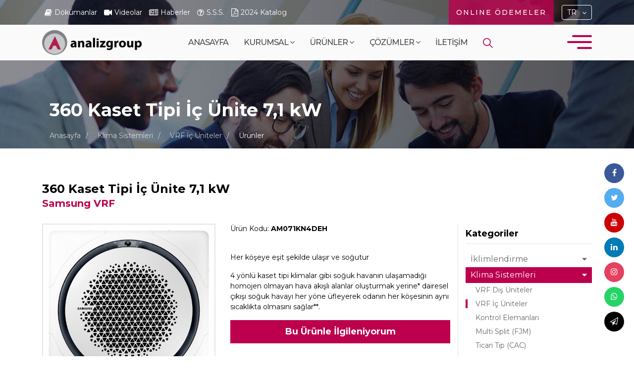

--- FILE ---
content_type: text/html; charset=UTF-8
request_url: https://analizgroup.com.tr/tr/urun/360-kaset-tipi-ic-unite-71-kw-1321/
body_size: 23870
content:
<!doctype html>
<html lang="tr">
<head>
<meta charset="UTF-8" />
<meta name="viewport" content="width=device-width, initial-scale=1, maximum-scale=1">
<title>360 Kaset Tipi İç Ünite 7,1 kW - Ürünler | Analiz Group</title>
<meta name="description" content="Samsung Vrf, Samsung Multi klima, ve tüm Samsung Klima ürünleri Analiz Group farkıyla" />
<meta name="keywords" content="360 Kaset Tipi, İç Üniteler, Samsung, VRF Sistem," />

<meta name="googlebot" content="All, Index, Follow" />
<meta name="Robots" content="All, Index, Follow" />
<meta name="rating" content="General" />
<meta name="revisit-after" content="1 days" />
<meta name="distribution" content="global" />

<meta name="author" content="www.mii.com.tr" />

<meta name="google-site-verification" content="" />
<meta name="msvalidate.01" content="" />
<meta name="yandex-verification" content="" />
<meta name="alexaVerifyID" content="" />
<meta name="p:domain_verify" content="" />

<link rel="apple-touch-icon" sizes="57x57" href="https://analizgroup.com.tr/assets/img/fav/apple-icon-57x57.png">
<link rel="apple-touch-icon" sizes="60x60" href="https://analizgroup.com.tr/assets/img/fav/apple-icon-60x60.png">
<link rel="apple-touch-icon" sizes="72x72" href="https://analizgroup.com.tr/assets/img/fav/apple-icon-72x72.png">
<link rel="apple-touch-icon" sizes="76x76" href="https://analizgroup.com.tr/assets/img/fav/apple-icon-76x76.png">
<link rel="apple-touch-icon" sizes="114x114" href="https://analizgroup.com.tr/assets/img/fav/apple-icon-114x114.png">
<link rel="apple-touch-icon" sizes="120x120" href="https://analizgroup.com.tr/assets/img/fav/apple-icon-120x120.png">
<link rel="apple-touch-icon" sizes="144x144" href="https://analizgroup.com.tr/assets/img/fav/apple-icon-144x144.png">
<link rel="apple-touch-icon" sizes="152x152" href="https://analizgroup.com.tr/assets/img/fav/apple-icon-152x152.png">
<link rel="apple-touch-icon" sizes="180x180" href="https://analizgroup.com.tr/assets/img/fav/apple-icon-180x180.png">
<link rel="icon" type="image/png" sizes="192x192"  href="https://analizgroup.com.tr/assets/img/fav/android-icon-192x192.png">
<link rel="icon" type="image/png" sizes="32x32" href="https://analizgroup.com.tr/assets/img/fav/favicon-32x32.png">
<link rel="icon" type="image/png" sizes="96x96" href="https://analizgroup.com.tr/assets/img/fav/favicon-96x96.png">
<link rel="icon" type="image/png" sizes="16x16" href="https://analizgroup.com.tr/assets/img/fav/favicon-16x16.png">
<link rel="manifest" href="https://analizgroup.com.tr/assets/img/fav/manifest.json">
<meta name="msapplication-TileColor" content="#ffffff">
<meta name="msapplication-TileImage" content="https://analizgroup.com.tr/assets/img/fav/ms-icon-144x144.png">
<meta name="theme-color" content="#ffffff">

<meta name="apple-mobile-web-app-capable" content="yes">
<meta name="viewport" content="width=device-width, initial-scale = 1, maximum-scale=1, user-scalable=no" />
<meta name="HandheldFriendly" content="true">
<meta name="MobileOptimized" content="480"/>


<link rel="canonical" href="https://analizgroup.com.tr/tr/urun/360-kaset-tipi-ic-unite-71-kw-1321/">


<meta property="og:locale" content="tr_TR" />
<meta property="og:type" content="product" />
<meta property="og:title" content="360 Kaset Tipi İç Ünite 7,1 kW" />
<meta property="og:description" content="Samsung Vrf, Samsung Multi klima, ve tüm Samsung Klima ürünleri Analiz Group farkıyla" />
<meta property="og:url" content="https://analizgroup.com.tr/tr/urun/360-kaset-tipi-ic-unite-71-kw-1321/" />
<meta property="og:site_name" content="Analiz Group" />
<meta property="article:publisher" content="https://www.facebook.com/Analiz-Group-2054957251265168" />
<meta property="article:author" content="https://www.facebook.com/Analiz-Group-2054957251265168" />
<meta property="article:published_time" content="2015-11-03T17:48:05+00:00" />
<meta property="article:modified_time" content="2017-06-22T21:15:51+00:00" />
<meta property="og:updated_time" content="2017-06-22T21:15:51+00:00" />
<meta property="og:image" content="https://analizgroup.com.tr/media/tr_AM045KN4DEH_001_Front.jpg" />
<meta property="og:image:secure_url" content="https://analizgroup.com.tr/media/tr_AM045KN4DEH_001_Front.jpg" />

<meta name="twitter:card" content="summary_large_image" />
<meta name="twitter:description" content="Samsung Vrf, Samsung Multi klima, ve tüm Samsung Klima ürünleri Analiz Group farkıyla" />
<meta name="twitter:title" content="360 Kaset Tipi İç Ünite 7,1 kW" />
<meta name="twitter:site" content="@analiz_group" />
<meta name="twitter:image" content="https://analizgroup.com.tr/media/tr_AM045KN4DEH_001_Front.jpg" />
<meta name="twitter:creator" content="@analiz_group" />

<link href="https://analizgroup.com.tr/assets/bootstrap/css/bootstrap.min.css" rel="stylesheet">
<link href="https://analizgroup.com.tr/assets/font-awesome/font-awesome.css" rel="stylesheet">
<link href="https://analizgroup.com.tr/assets/slick/slick.css" rel="stylesheet">
<link href="https://analizgroup.com.tr/assets/style.css" rel="stylesheet">
<link href="https://analizgroup.com.tr/assets/media-query.css" rel="stylesheet"><link href="https://analizgroup.com.tr/assets/prettyphoto/css/prettyPhoto.css" rel="stylesheet">
<meta property="og:image" content="https://analizgroup.com.tr/media/tr_AM045KN4DEH_001_Front.jpg">
</head>

<body>
<div class="mobileMenu">
<div class="mobileHeader py-3">
<div class="container dflex">
<div class="logoSol">
<a href="https://tr.linkedin.com/in/analizgroup" target="_blank"><i class="fa fa-linkedin"></i></a>
</div>
<div class="logoOrta">
<a href="https://analizgroup.com.tr/tr/anasayfa/"><img src="https://analizgroup.com.tr/assets/img/mobile_logo.png"></a>
</div>
<div class="logoSag text-right">
<div class="menu-wrapper"><div class="hamburger-menu"></div></div>
</div>
</div>
</div>
	
<ul class="mmenu">
<li><a href="https://analizgroup.com.tr/tr/anasayfa/">Anasayfa</a></li>
<li><a href="#" class="menuac mac3">Kurumsal</a>
<div class="acilirmenu" id="mac3">
<a href="https://analizgroup.com.tr/tr/kurumsal/hakkimizda/" title="Hakkımızda">Hakkımızda</a>
<a href="https://analizgroup.com.tr/tr/kurumsal/yonetim-kurulu/" title="Yönetim Kurulu">Yönetim Kurulu</a>
<a href="https://analizgroup.com.tr/tr/kurumsal/insan-kaynaklari/" title="İnsan Kaynakları">İnsan Kaynakları</a>
<a href="https://analizgroup.com.tr/tr/kurumsal/sponsorluklar/" title="Sponsorluklar">Sponsorluklar</a>
</div>
</li>

<li><a href="#" class="menuac mac1">Çözümler</a>
<div class="acilirmenu" id="mac1">
<a href="https://analizgroup.com.tr/tr/cozumler/mimarlar-icin-cozumler/" title="Mimarlar İçin Çözümler">Mimarlar İçin Çözümler</a>
<a href="https://analizgroup.com.tr/tr/cozumler/tesisatcilar-icin-cozumler/" title="Tesisatçılar İçin Çözümler">Tesisatçılar İçin Çözümler</a>
<a href="https://analizgroup.com.tr/tr/cozumler/yatirimci-son-kullanici-icin-cozumler/" title="Yatırımcı - Son Kullanıcı İçin Çözümler">Yatırımcı - Son Kullanıcı İçin Çözümler</a>
<a href="https://analizgroup.com.tr/tr/cozumler/site-yonetimleri-icin-cozumler/" title="Site Yönetimleri İçin Çözümler">Site Yönetimleri İçin Çözümler</a>
<a href="https://analizgroup.com.tr/tr/cozumler/samsung-vrf-klima/" title="Samsung VRF Klima">Samsung VRF Klima</a>
<a href="https://analizgroup.com.tr/tr/cozumler/york-vrf-klima/" title="York VRF Klima">York VRF Klima</a>
<a href="https://analizgroup.com.tr/tr/cozumler/hitachi-vrf-klima/" title="Hitachi VRF Klima">Hitachi VRF Klima</a>
<a href="https://analizgroup.com.tr/tr/cozumler/samsung-split-klima/" title="Samsung Split Klima">Samsung Split Klima</a>
<a href="https://analizgroup.com.tr/tr/cozumler/samsung-multi-klima/" title="Samsung Multi Klima">Samsung Multi Klima</a>
<a href="https://analizgroup.com.tr/tr/cozumler/yerden-isitma-sistemleri/" title="Yerden Isıtma Sistemleri">Yerden Isıtma Sistemleri</a>
<a href="https://analizgroup.com.tr/tr/cozumler/sifonik-sistem/" title="Sifonik Sistem">Sifonik Sistem</a>
<a href="https://analizgroup.com.tr/tr/cozumler/wilo-pompa/" title="Wilo Pompa">Wilo Pompa</a>
</div>
</li>
<li><a href="#" class="menuac mac2">Ürünler</a>
<div class="acilirmenu" id="mac2">
<a href="https://analizgroup.com.tr/tr/urunler/iklimlendirme/" title="İklimlendirme">İklimlendirme</a>
<a href="https://analizgroup.com.tr/tr/urunler/klima-sistemleri/" title="Klima Sistemleri">Klima Sistemleri</a>
<a href="https://analizgroup.com.tr/tr/urunler/pompa-hidrofor/" title="Pompa-Hidrofor">Pompa-Hidrofor</a>
<a href="https://analizgroup.com.tr/tr/urunler/yerden-isitma-sistemleri/" title="Yerden Isıtma Sistemleri">Yerden Isıtma Sistemleri</a>
<a href="https://analizgroup.com.tr/tr/urunler/sifonik-sistem/" title="Sifonik Sistem ">Sifonik Sistem </a>
<a href="https://analizgroup.com.tr/tr/urunler/plastik-boru-ve-ek-parcalar/" title="Plastik Boru ve Ek Parçalar">Plastik Boru ve Ek Parçalar</a>
<a href="https://analizgroup.com.tr/tr/urunler/vana-gruplari/" title="Vana Grupları">Vana Grupları</a>
</div>
</li>
<li><a href="https://analizgroup.com.tr/tr/partnerler/">Partnerler</a></li>
<li><a href="https://analizgroup.com.tr/tr/referanslar/">Referanslar</a></li>
<li><a href="https://analizgroup.com.tr/tr/haberler/">Haberler</a></li>
<li><a href="https://analizgroup.com.tr/tr/online-odemeler/">ONLINE ÖDEMELER</a></li>
<li><a href="https://analizgroup.com.tr/tr/iletisim/">İletişim</a></li>
<li>
<a href="https://analizgroup.com.tr/tr/urun/360-kaset-tipi-ic-unite-71-kw-1321/">TÜRKÇE</a>
<a href="https://analizgroup.com.tr/en/product-detail/360-kaset-tipi-ic-unite-71-kw-1321/">ENGLISH</a>
</li>
</ul>
<div class="mmFooter">
<ul>

<li><a href="https://www.facebook.com/Analiz-Group-2054957251265168" target="_blank"><i class="fa fa-facebook"></i></a></li><li><a href="https://twitter.com/analiz_group?ref_src=twsrc%5Egoogle%7Ctwcamp%5Eserp%7Ctwgr%5Eauthor" target="_blank"><i class="fa fa-twitter"></i></a></li><li><a href="https://www.instagram.com/analizgroup1996/" target="_blank"><i class="fa fa-instagram"></i></a></li><li><a href="https://tr.linkedin.com/in/analizgroup" target="_blank"><i class="fa fa-linkedin"></i></a></li><li><a href="https://wa.me/902126591117 " target="_blank"><i class="fa fa-whatsapp"></i></a></li><li><a href="info@analizgroup.com.tr" target="_blank"><i class="fa fa-send-o"></i></a></li>
</ul>
</div>
</div><!-- mobileMenu --><div id="block_land"></div>

<div id="container">

<div class="mobileHeader py-3">
<div class="container dflex">
<div class="logoSol">
<a href="https://tr.linkedin.com/in/analizgroup" target="_blank"><i class="fa fa-linkedin"></i></a>
</div>
<div class="logoOrta">
<a href="https://analizgroup.com.tr/tr/anasayfa/"><img src="https://analizgroup.com.tr/assets/img/mobile_logo.png"></a>
</div>
<div class="logoSag text-right">
<div class="menu-wrapper"><div class="hamburger-menu"></div></div>
</div>
</div>
</div>

<div class="header">


<div class="container">
<div class="header-top">
<div class="row">
<div class="col-md-12">
<div class="text-left pull-left">
<ul class="listmenu">
<li><a  href="https://analizgroup.com.tr/tr/dokumanlar/" ><i class="fa fa-book"></i> <span> Dökümanlar</span></a></li>
<li><a  href="" data-toggle="modal" data-target="#closedPage" ><i class="fa fa-video-camera"></i> <span> Videolar</span></a></li>
<li><a href="https://analizgroup.com.tr/tr/haberler/"><i class="fa fa-newspaper-o"></i> <span> Haberler</span></a></li>
<li><a href="https://analizgroup.com.tr/tr/sss/"><i class="fa fa-question-circle-o"></i> <span> S.S.S.</span></a></li>
<li><a target="_blank" href="https://analizgroup.com.tr/media/analiz-group-2024-katalog.pdf"><i class="fa fa-file-pdf-o"></i> <span> 2024 Katalog</span></a></li>

</ul>

</div>
<div class="text-right pull-right">
<ul class="langmenu pull-right ml-3">
<li><a href="" class="lang">TR</a>
<div class="langsubmenu">
    <a href="https://analizgroup.com.tr/en/product-detail/360-kaset-tipi-ic-unite-71-kw-1321/"><img src="/media/gb.svg"> English</a>
    <a href="https://analizgroup.com.tr/tr/urun/360-kaset-tipi-ic-unite-71-kw-1321/"><img src="/media/tr.svg"> Türkçe</a>
</div>
</li>
</ul>

<a href="https://analizgroup.com.tr/tr/online-odemeler/" class="onlineButon">ONLINE ÖDEMELER</a>

</div>
</div>
</div>
</div><!-- header-top -->
</div><!-- container -->
<div class="header-bar">
<div class="container">
<div class="row">
<div class="col-md-3 logo">
<a href="https://analizgroup.com.tr/tr/anasayfa/" title="Analiz Group"><img src="https://analizgroup.com.tr/assets/img/logo.png" alt="Analiz Group" class="logoimg"></a>
</div>
<div class="col-md-7 pstatic">

<nav class="mii-navbar mii-navbar-expand-lg pstatic">
<ul class="mii-navbar-nav">
<li class="mii-nav-item prelative "><a href="https://analizgroup.com.tr/tr/anasayfa/" class="mii-nav-link">Anasayfa</a></li>
<li class="mii-nav-item dropdown "><a href="https://analizgroup.com.tr/tr/kurumsal/" data-toggle="dropdown" class="mii-nav-link">Kurumsal <i class="fa fa-angle-down"></i></a>
<div class="mii-dropdown-menu singlemenu text-center">
<ul>
<li><a href="https://analizgroup.com.tr/tr/kurumsal/hakkimizda/" title="Hakkımızda">Hakkımızda</a></li>
<li><a href="https://analizgroup.com.tr/tr/kurumsal/yonetim-kurulu/" title="Yönetim Kurulu">Yönetim Kurulu</a></li>
<li><a href="https://analizgroup.com.tr/tr/kurumsal/insan-kaynaklari/" title="İnsan Kaynakları">İnsan Kaynakları</a></li>
<li><a href="https://analizgroup.com.tr/tr/kurumsal/sponsorluklar/" title="Sponsorluklar">Sponsorluklar</a></li>
</ul>
</div>
</li>

<li class="mii-nav-item dropdown pstatic "><a href="https://analizgroup.com.tr/tr/urunler/" data-toggle="dropdown" class="mii-nav-link">Ürünler <i class="fa fa-angle-down"></i></a>
<div class="mii-dropdown-menu megamenu">
<div class="doldur">
<div class="container-fluid">
<div class="row">

<div class="col-md-125 p-0">
<div class="singlemenu text-left">
<ul>
<li class="listCap"><a href="https://analizgroup.com.tr/tr/urunler/iklimlendirme/" title="İklimlendirme"><b>İklimlendirme</b></a></li>
<li><a href="https://analizgroup.com.tr/tr/urunler/isitma-gruplari/" title="Isıtma Grupları">Isıtma Grupları</a></li>
<li><a href="https://analizgroup.com.tr/tr/urunler/klima-santalleri/" title="Klima Santalleri">Klima Santalleri</a></li>
<li><a href="https://analizgroup.com.tr/tr/urunler/sogutma-gruplari/" title="Soğutma Grupları">Soğutma Grupları</a></li>
<li><a href="https://analizgroup.com.tr/tr/urunler/fancoiller/" title="Fancoiller">Fancoiller</a></li>
<li><a href="https://analizgroup.com.tr/tr/urunler/havalandirma-uniteleri/" title="Havalandırma Üniteleri">Havalandırma Üniteleri</a></li>
<li><a href="https://analizgroup.com.tr/tr/urunler/endustriyel-urunler/" title="Endüstriyel Ürünler">Endüstriyel Ürünler</a></li>


</ul>
</div>
</div>
<div class="col-md-125 p-0">
<div class="singlemenu text-left">
<ul>

<li class="listCap"><a href="https://analizgroup.com.tr/tr/urunler/klima-sistemleri/" title="Klima Sistemleri"><b>Klima Sistemleri</b></a></li>
<li><a href="https://analizgroup.com.tr/tr/urunler/vrf-dis-uniteler/" title="VRF Dış Üniteler">VRF Dış Üniteler</a></li>
<li><a href="https://analizgroup.com.tr/tr/urunler/vrf-ic-uniteler/" title="VRF İç Üniteler">VRF İç Üniteler</a></li>
<li><a href="https://analizgroup.com.tr/tr/urunler/kontrol-elemanlari/" title="Kontrol Elemanları">Kontrol Elemanları</a></li>
<li><a href="https://analizgroup.com.tr/tr/urunler/multi-split-fjm/" title="Multi Split (FJM)">Multi Split (FJM)</a></li>
<li><a href="https://analizgroup.com.tr/tr/urunler/ticari-tip-cac/" title="Ticari Tip (CAC)">Ticari Tip (CAC)</a></li>
<li><a href="https://analizgroup.com.tr/tr/urunler/split-klima-rac/" title="Split Klima (RAC)">Split Klima (RAC)</a></li>


</ul>
</div>
</div>
<div class="col-md-125 p-0">
<div class="singlemenu text-left">
<ul>

<li class="listCap"><a href="https://analizgroup.com.tr/tr/urunler/pompa-hidrofor/" title="Pompa-Hidrofor"><b>Pompa-Hidrofor</b></a></li>
<li><a href="https://analizgroup.com.tr/tr/urunler/isitma-sogutma-iklimlendirme/" title="Isıtma - Soğutma - İklimlendirme">Isıtma - Soğutma - İklimlendirme</a></li>
<li><a href="https://analizgroup.com.tr/tr/urunler/su-temini/" title="Su Temini">Su Temini</a></li>
<li><a href="https://analizgroup.com.tr/tr/urunler/kirli-ve-atik-sular/" title="Kirli ve Atık Sular">Kirli ve Atık Sular</a></li>
<li><a href="https://analizgroup.com.tr/tr/urunler/aksesuarlar-sistemler/" title="Aksesuarlar - Sistemler">Aksesuarlar - Sistemler</a></li>
<li><a href="https://analizgroup.com.tr/tr/urunler/bina-otomasyonu/" title="Bina Otomasyonu">Bina Otomasyonu</a></li>
<li><a href="https://analizgroup.com.tr/tr/urunler/yangin-hidroforu/" title="Yangın Hidroforu">Yangın Hidroforu</a></li>


</ul>
</div>
</div>
<div class="col-md-125 p-0">
<div class="singlemenu text-left">
<ul>

<li class="listCap"><a href="https://analizgroup.com.tr/tr/urunler/yerden-isitma-sistemleri/" title="Yerden Isıtma Sistemleri"><b>Yerden Isıtma Sistemleri</b></a></li>
<li><a href="https://analizgroup.com.tr/tr/urunler/borular-ve-ek-parcalar/" title="Borular ve Ek Parçalar">Borular ve Ek Parçalar</a></li>
<li><a href="https://analizgroup.com.tr/tr/urunler/kollektorler/" title="Kollektörler">Kollektörler</a></li>
<li><a href="https://analizgroup.com.tr/tr/urunler/straforlar/" title="Straforlar">Straforlar</a></li>


</ul>
</div>
</div>
<div class="col-md-125 p-0">
<div class="singlemenu text-left">
<ul>

<li class="listCap"><a href="https://analizgroup.com.tr/tr/urunler/sifonik-sistem/" title="Sifonik Sistem "><b>Sifonik Sistem </b></a></li>
<li><a href="https://analizgroup.com.tr/tr/urunler/suzgecler/" title="Süzgeçler">Süzgeçler</a></li>
<li><a href="https://analizgroup.com.tr/tr/urunler/baglanti-parcalari/" title="Bağlantı Parçaları">Bağlantı Parçaları</a></li>
<li><a href="https://analizgroup.com.tr/tr/urunler/borular-ve-ek-parcalar-sifonik/" title="Borular ve Ek Parçalar (Sifonik)">Borular ve Ek Parçalar (Sifonik)</a></li>
<li><a href="https://analizgroup.com.tr/tr/urunler/askilama-elemanlari/" title="Askılama Elemanları">Askılama Elemanları</a></li>


</ul>
</div>
</div>
<div class="col-md-125 p-0">
<div class="singlemenu text-left">
<ul>

<li class="listCap"><a href="https://analizgroup.com.tr/tr/urunler/plastik-boru-ve-ek-parcalar/" title="Plastik Boru ve Ek Parçalar"><b>Plastik Boru ve Ek Parçalar</b></a></li>
<li><a href="https://analizgroup.com.tr/tr/urunler/sessiz-ve-yanmaz-borular/" title="Sessiz ve Yanmaz Borular">Sessiz ve Yanmaz Borular</a></li>
<li><a href="https://analizgroup.com.tr/tr/urunler/pprc-boru-ve-ek-parcalari/" title="PPRC Boru ve Ek Parçaları">PPRC Boru ve Ek Parçaları</a></li>
<li><a href="https://analizgroup.com.tr/tr/urunler/pvc-boru-ve-ek-parcalar/" title="PVC Boru ve Ek Parçalar">PVC Boru ve Ek Parçalar</a></li>
<li><a href="https://analizgroup.com.tr/tr/urunler/altyapi-boru-ve-ek-parcalar/" title="Altyapı Boru ve Ek Parçalar">Altyapı Boru ve Ek Parçalar</a></li>


</ul>
</div>
</div>
<div class="col-md-125 p-0">
<div class="singlemenu text-left">
<ul>

<li class="listCap"><a href="https://analizgroup.com.tr/tr/urunler/vana-gruplari/" title="Vana Grupları"><b>Vana Grupları</b></a></li>
<li><a href="https://analizgroup.com.tr/tr/urunler/disli-vana-gruplari/" title="Dişli Vana Grupları">Dişli Vana Grupları</a></li>
<li><a href="https://analizgroup.com.tr/tr/urunler/flansli-dokum-vana-gruplari/" title="Flanşlı Döküm Vana Grupları">Flanşlı Döküm Vana Grupları</a></li>
<li><a href="https://analizgroup.com.tr/tr/urunler/kompansator-gruplari/" title="Kompansatör Grupları">Kompansatör Grupları</a></li>
<li><a href="https://analizgroup.com.tr/tr/urunler/yangin-vanalari/" title="Yangın Vanaları">Yangın Vanaları</a></li>


</ul>
</div>
</div>
<div class="col-md-125 p-0">
<div class="singlemenu text-left">
<ul>

</ul>
</div>
</div>





</div>
</div>
</div>
</div>
</li>

<li class="mii-nav-item dropdown "><a href="https://analizgroup.com.tr/tr/cozumler/" data-toggle="dropdown" class="mii-nav-link">Çözümler <i class="fa fa-angle-down"></i></a>
<div class="mii-dropdown-menu singlemenu doublemenu">
<ul>
<li><a href="https://analizgroup.com.tr/tr/cozumler/mimarlar-icin-cozumler/" title="Mimarlar İçin Çözümler">Mimarlar İçin Çözümler</a></li>
<li><a href="https://analizgroup.com.tr/tr/cozumler/tesisatcilar-icin-cozumler/" title="Tesisatçılar İçin Çözümler">Tesisatçılar İçin Çözümler</a></li>
<li><a href="https://analizgroup.com.tr/tr/cozumler/yatirimci-son-kullanici-icin-cozumler/" title="Yatırımcı - Son Kullanıcı İçin Çözümler">Yatırımcı - Son Kullanıcı İçin Çözümler</a></li>
<li><a href="https://analizgroup.com.tr/tr/cozumler/site-yonetimleri-icin-cozumler/" title="Site Yönetimleri İçin Çözümler">Site Yönetimleri İçin Çözümler</a></li>
<li><a href="https://analizgroup.com.tr/tr/cozumler/samsung-vrf-klima/" title="Samsung VRF Klima">Samsung VRF Klima</a></li>
<li><a href="https://analizgroup.com.tr/tr/cozumler/york-vrf-klima/" title="York VRF Klima">York VRF Klima</a></li>
<li><a href="https://analizgroup.com.tr/tr/cozumler/hitachi-vrf-klima/" title="Hitachi VRF Klima">Hitachi VRF Klima</a></li>
<li><a href="https://analizgroup.com.tr/tr/cozumler/samsung-split-klima/" title="Samsung Split Klima">Samsung Split Klima</a></li>
<li><a href="https://analizgroup.com.tr/tr/cozumler/samsung-multi-klima/" title="Samsung Multi Klima">Samsung Multi Klima</a></li>
<li><a href="https://analizgroup.com.tr/tr/cozumler/yerden-isitma-sistemleri/" title="Yerden Isıtma Sistemleri">Yerden Isıtma Sistemleri</a></li>
<li><a href="https://analizgroup.com.tr/tr/cozumler/sifonik-sistem/" title="Sifonik Sistem">Sifonik Sistem</a></li>
<li><a href="https://analizgroup.com.tr/tr/cozumler/wilo-pompa/" title="Wilo Pompa">Wilo Pompa</a></li>
</ul>
</div>
</li>

<li class="mii-nav-item prelative "><a href="https://analizgroup.com.tr/tr/iletisim/" class="mii-nav-link">İletişim</a></li>
 <li class="mii-nav-item searchBtn"><a href="#" class="mii-nav-link"><img src="/assets/img/search.svg" width="20"></a></li>

</ul>
</nav>
<div class="searchArea">
<form action="https://analizgroup.com.tr/tr/arama/" method="GET">
<input type="text" name="q" id="myTextBox" placeholder="Arama yap..">
<input type="submit">
<a href="#" class="searchClose"></a>
</form>

<div class="searchArea_prod">

</div><!-- searchArea_prod -->

</div>
</div>

<div class="col-md-2">
<div class="mii-menu-wrapper"><div class="mii-hamburger-menu"></div></div>
</div>
</div>
</div><!-- container -->
</div><!-- header-bar -->


</div><!-- header -->




<div class="container_shadow"></div>
<div class="offsetmenu">
<div class="offsetmenu_inner">

<div class="off_header">
    <div class="off_header_logo">
        <a href="https://analizgroup.com.tr/tr/anasayfa/"><img src="https://analizgroup.com.tr/assets/img/mobile_logo-red.png"></a>
    </div>
</div>

<nav id="off_navigator">
<ul class="list-unstyled components">
<li><a href="https://analizgroup.com.tr/tr/anasayfa/">Anasayfa</a></li>

<li><a href="#kurumsal" data-toggle="collapse" aria-expanded="false" class="dropdown-toggle collapsed">Kurumsal</a>
<ul class="list-unstyled collapse" id="kurumsal">
<li><a href="https://analizgroup.com.tr/tr/kurumsal/hakkimizda/" title="Hakkımızda">Hakkımızda</a></li>
<li><a href="https://analizgroup.com.tr/tr/kurumsal/yonetim-kurulu/" title="Yönetim Kurulu">Yönetim Kurulu</a></li>
<li><a href="https://analizgroup.com.tr/tr/kurumsal/insan-kaynaklari/" title="İnsan Kaynakları">İnsan Kaynakları</a></li>
<li><a href="https://analizgroup.com.tr/tr/kurumsal/sponsorluklar/" title="Sponsorluklar">Sponsorluklar</a></li>
</ul>
</li>

<li><a href="#cozumler" data-toggle="collapse" aria-expanded="false" class="dropdown-toggle collapsed">Çözümler</a>
<ul class="list-unstyled collapse" id="cozumler">
<li><a href="https://analizgroup.com.tr/tr/cozumler/mimarlar-icin-cozumler/" title="Mimarlar İçin Çözümler">Mimarlar İçin Çözümler</a></li>
<li><a href="https://analizgroup.com.tr/tr/cozumler/tesisatcilar-icin-cozumler/" title="Tesisatçılar İçin Çözümler">Tesisatçılar İçin Çözümler</a></li>
<li><a href="https://analizgroup.com.tr/tr/cozumler/yatirimci-son-kullanici-icin-cozumler/" title="Yatırımcı - Son Kullanıcı İçin Çözümler">Yatırımcı - Son Kullanıcı İçin Çözümler</a></li>
<li><a href="https://analizgroup.com.tr/tr/cozumler/site-yonetimleri-icin-cozumler/" title="Site Yönetimleri İçin Çözümler">Site Yönetimleri İçin Çözümler</a></li>
<li><a href="https://analizgroup.com.tr/tr/cozumler/samsung-vrf-klima/" title="Samsung VRF Klima">Samsung VRF Klima</a></li>
<li><a href="https://analizgroup.com.tr/tr/cozumler/york-vrf-klima/" title="York VRF Klima">York VRF Klima</a></li>
<li><a href="https://analizgroup.com.tr/tr/cozumler/hitachi-vrf-klima/" title="Hitachi VRF Klima">Hitachi VRF Klima</a></li>
<li><a href="https://analizgroup.com.tr/tr/cozumler/samsung-split-klima/" title="Samsung Split Klima">Samsung Split Klima</a></li>
<li><a href="https://analizgroup.com.tr/tr/cozumler/samsung-multi-klima/" title="Samsung Multi Klima">Samsung Multi Klima</a></li>
<li><a href="https://analizgroup.com.tr/tr/cozumler/yerden-isitma-sistemleri/" title="Yerden Isıtma Sistemleri">Yerden Isıtma Sistemleri</a></li>
<li><a href="https://analizgroup.com.tr/tr/cozumler/sifonik-sistem/" title="Sifonik Sistem">Sifonik Sistem</a></li>
<li><a href="https://analizgroup.com.tr/tr/cozumler/wilo-pompa/" title="Wilo Pompa">Wilo Pompa</a></li>
</ul>
</li>


<li><a href="#urunler" data-toggle="collapse" aria-expanded="false" class="dropdown-toggle collapsed">Ürünler</a>
<ul class="list-unstyled collapse" id="urunler">
<li><a href="#urunler-8" data-toggle="collapse" aria-expanded="false" class="dropdown-toggle collapsed">İklimlendirme</a>
<ul class="list-unstyled collapse" id="urunler-8">
<li><a href="https://analizgroup.com.tr/tr/urunler/isitma-gruplari/" title="Isıtma Grupları">Isıtma Grupları</a></li>
<li><a href="https://analizgroup.com.tr/tr/urunler/klima-santalleri/" title="Klima Santalleri">Klima Santalleri</a></li>
<li><a href="https://analizgroup.com.tr/tr/urunler/sogutma-gruplari/" title="Soğutma Grupları">Soğutma Grupları</a></li>
<li><a href="https://analizgroup.com.tr/tr/urunler/fancoiller/" title="Fancoiller">Fancoiller</a></li>
<li><a href="https://analizgroup.com.tr/tr/urunler/havalandirma-uniteleri/" title="Havalandırma Üniteleri">Havalandırma Üniteleri</a></li>
<li><a href="https://analizgroup.com.tr/tr/urunler/endustriyel-urunler/" title="Endüstriyel Ürünler">Endüstriyel Ürünler</a></li>
</ul>
</li>
<li><a href="#urunler-9" data-toggle="collapse" aria-expanded="false" class="dropdown-toggle collapsed">Klima Sistemleri</a>
<ul class="list-unstyled collapse" id="urunler-9">
<li><a href="https://analizgroup.com.tr/tr/urunler/vrf-dis-uniteler/" title="VRF Dış Üniteler">VRF Dış Üniteler</a></li>
<li><a href="https://analizgroup.com.tr/tr/urunler/vrf-ic-uniteler/" title="VRF İç Üniteler">VRF İç Üniteler</a></li>
<li><a href="https://analizgroup.com.tr/tr/urunler/kontrol-elemanlari/" title="Kontrol Elemanları">Kontrol Elemanları</a></li>
<li><a href="https://analizgroup.com.tr/tr/urunler/multi-split-fjm/" title="Multi Split (FJM)">Multi Split (FJM)</a></li>
<li><a href="https://analizgroup.com.tr/tr/urunler/ticari-tip-cac/" title="Ticari Tip (CAC)">Ticari Tip (CAC)</a></li>
<li><a href="https://analizgroup.com.tr/tr/urunler/split-klima-rac/" title="Split Klima (RAC)">Split Klima (RAC)</a></li>
</ul>
</li>
<li><a href="#urunler-15" data-toggle="collapse" aria-expanded="false" class="dropdown-toggle collapsed">Pompa-Hidrofor</a>
<ul class="list-unstyled collapse" id="urunler-15">
<li><a href="https://analizgroup.com.tr/tr/urunler/isitma-sogutma-iklimlendirme/" title="Isıtma - Soğutma - İklimlendirme">Isıtma - Soğutma - İklimlendirme</a></li>
<li><a href="https://analizgroup.com.tr/tr/urunler/su-temini/" title="Su Temini">Su Temini</a></li>
<li><a href="https://analizgroup.com.tr/tr/urunler/kirli-ve-atik-sular/" title="Kirli ve Atık Sular">Kirli ve Atık Sular</a></li>
<li><a href="https://analizgroup.com.tr/tr/urunler/aksesuarlar-sistemler/" title="Aksesuarlar - Sistemler">Aksesuarlar - Sistemler</a></li>
<li><a href="https://analizgroup.com.tr/tr/urunler/bina-otomasyonu/" title="Bina Otomasyonu">Bina Otomasyonu</a></li>
<li><a href="https://analizgroup.com.tr/tr/urunler/yangin-hidroforu/" title="Yangın Hidroforu">Yangın Hidroforu</a></li>
</ul>
</li>
<li><a href="#urunler-73" data-toggle="collapse" aria-expanded="false" class="dropdown-toggle collapsed">Yerden Isıtma Sistemleri</a>
<ul class="list-unstyled collapse" id="urunler-73">
<li><a href="https://analizgroup.com.tr/tr/urunler/borular-ve-ek-parcalar/" title="Borular ve Ek Parçalar">Borular ve Ek Parçalar</a></li>
<li><a href="https://analizgroup.com.tr/tr/urunler/kollektorler/" title="Kollektörler">Kollektörler</a></li>
<li><a href="https://analizgroup.com.tr/tr/urunler/straforlar/" title="Straforlar">Straforlar</a></li>
</ul>
</li>
<li><a href="#urunler-78" data-toggle="collapse" aria-expanded="false" class="dropdown-toggle collapsed">Sifonik Sistem </a>
<ul class="list-unstyled collapse" id="urunler-78">
<li><a href="https://analizgroup.com.tr/tr/urunler/suzgecler/" title="Süzgeçler">Süzgeçler</a></li>
<li><a href="https://analizgroup.com.tr/tr/urunler/baglanti-parcalari/" title="Bağlantı Parçaları">Bağlantı Parçaları</a></li>
<li><a href="https://analizgroup.com.tr/tr/urunler/borular-ve-ek-parcalar-sifonik/" title="Borular ve Ek Parçalar (Sifonik)">Borular ve Ek Parçalar (Sifonik)</a></li>
<li><a href="https://analizgroup.com.tr/tr/urunler/askilama-elemanlari/" title="Askılama Elemanları">Askılama Elemanları</a></li>
</ul>
</li>
<li><a href="#urunler-24" data-toggle="collapse" aria-expanded="false" class="dropdown-toggle collapsed">Plastik Boru ve Ek Parçalar</a>
<ul class="list-unstyled collapse" id="urunler-24">
<li><a href="https://analizgroup.com.tr/tr/urunler/sessiz-ve-yanmaz-borular/" title="Sessiz ve Yanmaz Borular">Sessiz ve Yanmaz Borular</a></li>
<li><a href="https://analizgroup.com.tr/tr/urunler/pprc-boru-ve-ek-parcalari/" title="PPRC Boru ve Ek Parçaları">PPRC Boru ve Ek Parçaları</a></li>
<li><a href="https://analizgroup.com.tr/tr/urunler/pvc-boru-ve-ek-parcalar/" title="PVC Boru ve Ek Parçalar">PVC Boru ve Ek Parçalar</a></li>
<li><a href="https://analizgroup.com.tr/tr/urunler/altyapi-boru-ve-ek-parcalar/" title="Altyapı Boru ve Ek Parçalar">Altyapı Boru ve Ek Parçalar</a></li>
</ul>
</li>
<li><a href="#urunler-29" data-toggle="collapse" aria-expanded="false" class="dropdown-toggle collapsed">Vana Grupları</a>
<ul class="list-unstyled collapse" id="urunler-29">
<li><a href="https://analizgroup.com.tr/tr/urunler/disli-vana-gruplari/" title="Dişli Vana Grupları">Dişli Vana Grupları</a></li>
<li><a href="https://analizgroup.com.tr/tr/urunler/flansli-dokum-vana-gruplari/" title="Flanşlı Döküm Vana Grupları">Flanşlı Döküm Vana Grupları</a></li>
<li><a href="https://analizgroup.com.tr/tr/urunler/kompansator-gruplari/" title="Kompansatör Grupları">Kompansatör Grupları</a></li>
<li><a href="https://analizgroup.com.tr/tr/urunler/yangin-vanalari/" title="Yangın Vanaları">Yangın Vanaları</a></li>
</ul>
</li>
</ul>
</li>

<li><a href="https://analizgroup.com.tr/tr/partnerler/">Partnerler</a></li>
<li><a href="https://analizgroup.com.tr/tr/referanslar/">Referanslar</a></li>
<li><a href="https://analizgroup.com.tr/tr/iletisim/">İletişim</a></li>
<li><a href="https://analizgroup.com.tr/tr/dokumanlar/">Dökümanlar</a></li>
<li><a href="https://analizgroup.com.tr/tr/videolar/">Videolar</a></li>
<li><a href="https://analizgroup.com.tr/tr/haberler/">Haberler</a></li>
<li><a href="https://analizgroup.com.tr/tr/sss/">S.S.S.</a></li>
</ul>
</nav>


<table class="table table-borderless">
<tbody><tr>
<th>Tel.</th>
<td>
<span class="mobileNon">+90 212 659 11 17 (Pbx)</span>
<a class="mobileon" href="tel:+90 212 659 11 17">+90 212 659 11 17 (Pbx)</a>
</td>
</tr>
<tr>
<th>Fax</th>
<td>+90 212 659 41 77 (Pbx)</td>
</tr>
<tr>
<th>Email</th>
<td>info@analizgroup.com.tr</td>
</tr>
<tr>
<th>Adres</th>
<td>Başakşehir mah. Gökova cad. No: 1-A Başakşehir - İstanbul - Türkiye</td>
</tr>
</tbody></table>
<a href="https://www.google.com/maps/dir//Ba%C5%9Fak%C5%9Fehir,+Analiz+Group" target="_blank" class="btn dflex"><img src="/assets/img/marker.png" height="40"> &nbsp;&nbsp; Yol Tarifi Alın</a>


<div class="off_social">
<ul>
<li><a href="https://www.facebook.com/Analiz-Group-2054957251265168" target="_blank"><i class="fa fa-facebook"></i></a></li><li><a href="https://twitter.com/analiz_group?ref_src=twsrc%5Egoogle%7Ctwcamp%5Eserp%7Ctwgr%5Eauthor" target="_blank"><i class="fa fa-twitter"></i></a></li><li><a href="https://tr.linkedin.com/in/analizgroup" target="_blank"><i class="fa fa-linkedin"></i></a></li>
<li><a href="https://www.instagram.com/analizgroup1996/" target="_blank"><i class="fa fa-instagram"></i></a></li>
<li><a href="https://wa.me/902126591117 " target="_blank"><i class="fa fa-whatsapp"></i></a></li><li><a href="mailto:info@analizgroup.com.tr" target="_blank"><i class="fa fa-send-o"></i></a></li></ul>
</div>
</div><!-- offsetmenu_inner -->
</div><!-- offsetmenu -->

<div class="breadcrumb-area" style="background: url(/media/corporate.jpg) center top;">
<div class="container">
<div class="row">
<div class="col-md-12">
<h1>360 Kaset Tipi İç Ünite 7,1 kW</h1>
</div>
<div class="clearfix"></div>
<div class="col-md-12">
<div class="breadcrumb">
<a class="breadcrumb-link" href="">Anasayfa</a>
<a class="breadcrumb-link" href="https://analizgroup.com.tr/tr/urunler/klima-sistemleri/" title="Klima Sistemleri">Klima Sistemleri</a>

<a class="breadcrumb-link" href="https://analizgroup.com.tr/tr/urunler/vrf-ic-uniteler/" title="VRF İç Üniteler">VRF İç Üniteler</a>


<a class="breadcrumb--active" href="Ürünlertr/urunler/" title="Ürünler">Ürünler</a>
</div>
</div>
</div>
</div>
</div><!-- breadcrumb-area -->

<div class="pageContent py-5">
<div class="container">
<div class="row">
<div class="col-md-12">
<div class="content prodDetail">
<h3>
360 Kaset Tipi İç Ünite 7,1 kW<br>
<span>Samsung VRF</span>
</h3>

<div class="row">
<div class="col-md-4">
<div class="prodGallery">
<div class="pgMain">
<a href="https://analizgroup.com.tr/media/tr_AM045KN4DEH_001_Front.jpg" rel="prettyPhoto" title="360 Kaset Tipi İç Ünite 7,1 kW"><img src="https://analizgroup.com.tr/media/tr_AM045KN4DEH_001_Front.jpg" alt="360 Kaset Tipi İç Ünite 7,1 kW  - 1321"></a>
</div>
<div class="pgThumb">
<div><img src="https://analizgroup.com.tr/media/tr_AM045KN4DEH_001_Front.jpg" alt="360 Kaset Tipi İç Ünite 7,1 kW"></div>
</div>
</div><!-- prodGallery -->
<div class="ssPlain">
<p>İncele</p>
<ul class="shareSocial">
<li><a onclick="javascript:window.open(this.href, '', 'menubar=no,toolbar=no,resizable=yes,scrollbars=yes,height=300,width=600');return false;" href="https://www.facebook.com/sharer/sharer.php?u=https://analizgroup.com.tr/tr/urun/360-kaset-tipi-ic-unite-71-kw-1321/"><i class="fa fa-facebook"></i></a></li>
<li><a onclick="javascript:window.open(this.href, '', 'menubar=no,toolbar=no,resizable=yes,scrollbars=yes,height=300,width=600');return false;" href="https://twitter.com/intent/tweet?text=360 Kaset Tipi İç Ünite 7,1 kW, https://analizgroup.com.tr/tr/urun/360-kaset-tipi-ic-unite-71-kw-1321/"><i class="fa fa-twitter"></i></a></li>
<li><a onclick="javascript:window.open(this.href, '', 'menubar=no,toolbar=no,resizable=yes,scrollbars=yes,height=300,width=600');return false;" href="https://www.linkedin.com/shareArticle?mini=true&url=https://analizgroup.com.tr/tr/urun/360-kaset-tipi-ic-unite-71-kw-1321/"><i class="fa fa-linkedin"></i></a></li>
<li><a href="javascript:void((function()%7Bvar%20e=document.createElement('script');e.setAttribute('type','text/javascript');e.setAttribute('charset','UTF-8');e.setAttribute('src','https://assets.pinterest.com/js/pinmarklet.js?r='+Math.random()*99999999);document.body.appendChild(e)%7D)());"><i class="fa fa-pinterest"></i></a></li>
<li><a href="whatsapp://send?text=Analiz Group Ürün Tavsiye%0D%0A360 Kaset Tipi İç Ünite 7,1 kW%0D%0Ahttps://analizgroup.com.tr/tr/urun/360-kaset-tipi-ic-unite-71-kw-1321/"><i class="fa fa-whatsapp"></i></a></li>
<li><a href="mailto:?cc=info@analizgroup.com.tr&subject=Analiz Group Ürün Tavsiye&body=360 Kaset Tipi İç Ünite 7,1 kW%0D%0Ahttps://analizgroup.com.tr/tr/urun/360-kaset-tipi-ic-unite-71-kw-1321/"><i class="fa fa-send-o"></i></a></li>
<li><a onclick="copyLink()"><i class="fa fa-paperclip"></i></a></li>



</ul>

</div>
<div class="row">
<div class="col-md-12">
<b>Etiketler:</b>
<a href="https://analizgroup.com.tr/tr/urun/360-kaset-tipi-ic-unite-71-kw-1321/" title="360 Kaset Tipi" class="d-inline-block page-link mb-1 ml-1">360 Kaset Tipi</a> <a href="https://analizgroup.com.tr/tr/urun/360-kaset-tipi-ic-unite-71-kw-1321/" title=" İç Üniteler" class="d-inline-block page-link mb-1 ml-1"> İç Üniteler</a> <a href="https://analizgroup.com.tr/tr/urun/360-kaset-tipi-ic-unite-71-kw-1321/" title=" Samsung" class="d-inline-block page-link mb-1 ml-1"> Samsung</a> <a href="https://analizgroup.com.tr/tr/urun/360-kaset-tipi-ic-unite-71-kw-1321/" title=" VRF Sistem" class="d-inline-block page-link mb-1 ml-1"> VRF Sistem</a> <a href="https://analizgroup.com.tr/tr/urun/360-kaset-tipi-ic-unite-71-kw-1321/" title="" class="d-inline-block page-link mb-1 ml-1"></a> </div>
</div>
</div>
<div class="col-md-5 border-right">
<p>Ürün Kodu: <b>AM071KN4DEH</b></p><br><p class="title">Her köşeye eşit şekilde ulaşır ve soğutur</p><p class="des">4 yönlü kaset tipi klimalar gibi soğuk havanın ulaşamadığı homojen olmayan hava akışlı alanlar oluşturmak yerine* dairesel çıkışı soğuk havayı her yöne üfleyerek odanın her köşesinin aynı sıcaklıkta olmasını sağlar**.</p>
<a data-toggle="modal" data-target="#urunModal" href="" class="urunistek">Bu Ürünle İlgileniyorum</a>
</div>
<div class="col-md-3 mmt5">
<div class="widget">
<h4>Kategoriler</h4>
<nav id="sidebar">
<ul class="list-unstyled components">
<li  >
<a href="#iklimlendirme" data-toggle="collapse" aria-expanded="false" class="dropdown-toggle">İklimlendirme</a>
<ul class="list-unstyled collapse " id="iklimlendirme">
<li><a  href="https://analizgroup.com.tr/tr/urunler/isitma-gruplari/">Isıtma Grupları</a></li>
<li><a  href="https://analizgroup.com.tr/tr/urunler/klima-santalleri/">Klima Santalleri</a></li>
<li><a  href="https://analizgroup.com.tr/tr/urunler/sogutma-gruplari/">Soğutma Grupları</a></li>
<li><a  href="https://analizgroup.com.tr/tr/urunler/fancoiller/">Fancoiller</a></li>
<li><a  href="https://analizgroup.com.tr/tr/urunler/havalandirma-uniteleri/">Havalandırma Üniteleri</a></li>
<li><a  href="https://analizgroup.com.tr/tr/urunler/endustriyel-urunler/">Endüstriyel Ürünler</a></li>
<!-- <li><a class="active" href="#">Home 2</a></li> -->
</ul>
</li>
<li  class="active"  >
<a href="#klima-sistemleri" data-toggle="collapse" aria-expanded="false" class="dropdown-toggle">Klima Sistemleri</a>
<ul class="list-unstyled collapse  show " id="klima-sistemleri">
<li><a  href="https://analizgroup.com.tr/tr/urunler/vrf-dis-uniteler/">VRF Dış Üniteler</a></li>
<li><a  class="active"  href="https://analizgroup.com.tr/tr/urunler/vrf-ic-uniteler/">VRF İç Üniteler</a></li>
<li><a  href="https://analizgroup.com.tr/tr/urunler/kontrol-elemanlari/">Kontrol Elemanları</a></li>
<li><a  href="https://analizgroup.com.tr/tr/urunler/multi-split-fjm/">Multi Split (FJM)</a></li>
<li><a  href="https://analizgroup.com.tr/tr/urunler/ticari-tip-cac/">Ticari Tip (CAC)</a></li>
<li><a  href="https://analizgroup.com.tr/tr/urunler/split-klima-rac/">Split Klima (RAC)</a></li>
<!-- <li><a class="active" href="#">Home 2</a></li> -->
</ul>
</li>
<li  >
<a href="#pompa-hidrofor" data-toggle="collapse" aria-expanded="false" class="dropdown-toggle">Pompa-Hidrofor</a>
<ul class="list-unstyled collapse " id="pompa-hidrofor">
<li><a  href="https://analizgroup.com.tr/tr/urunler/isitma-sogutma-iklimlendirme/">Isıtma - Soğutma - İklimlendirme</a></li>
<li><a  href="https://analizgroup.com.tr/tr/urunler/su-temini/">Su Temini</a></li>
<li><a  href="https://analizgroup.com.tr/tr/urunler/kirli-ve-atik-sular/">Kirli ve Atık Sular</a></li>
<li><a  href="https://analizgroup.com.tr/tr/urunler/aksesuarlar-sistemler/">Aksesuarlar - Sistemler</a></li>
<li><a  href="https://analizgroup.com.tr/tr/urunler/bina-otomasyonu/">Bina Otomasyonu</a></li>
<li><a  href="https://analizgroup.com.tr/tr/urunler/yangin-hidroforu/">Yangın Hidroforu</a></li>
<!-- <li><a class="active" href="#">Home 2</a></li> -->
</ul>
</li>
<li  >
<a href="#plastik-boru-ve-ek-parcalar" data-toggle="collapse" aria-expanded="false" class="dropdown-toggle">Plastik Boru ve Ek Parçalar</a>
<ul class="list-unstyled collapse " id="plastik-boru-ve-ek-parcalar">
<li><a  href="https://analizgroup.com.tr/tr/urunler/sessiz-ve-yanmaz-borular/">Sessiz ve Yanmaz Borular</a></li>
<li><a  href="https://analizgroup.com.tr/tr/urunler/pprc-boru-ve-ek-parcalari/">PPRC Boru ve Ek Parçaları</a></li>
<li><a  href="https://analizgroup.com.tr/tr/urunler/pvc-boru-ve-ek-parcalar/">PVC Boru ve Ek Parçalar</a></li>
<li><a  href="https://analizgroup.com.tr/tr/urunler/altyapi-boru-ve-ek-parcalar/">Altyapı Boru ve Ek Parçalar</a></li>
<!-- <li><a class="active" href="#">Home 2</a></li> -->
</ul>
</li>
<li  >
<a href="#vana-gruplari" data-toggle="collapse" aria-expanded="false" class="dropdown-toggle">Vana Grupları</a>
<ul class="list-unstyled collapse " id="vana-gruplari">
<li><a  href="https://analizgroup.com.tr/tr/urunler/disli-vana-gruplari/">Dişli Vana Grupları</a></li>
<li><a  href="https://analizgroup.com.tr/tr/urunler/flansli-dokum-vana-gruplari/">Flanşlı Döküm Vana Grupları</a></li>
<li><a  href="https://analizgroup.com.tr/tr/urunler/kompansator-gruplari/">Kompansatör Grupları</a></li>
<li><a  href="https://analizgroup.com.tr/tr/urunler/yangin-vanalari/">Yangın Vanaları</a></li>
<!-- <li><a class="active" href="#">Home 2</a></li> -->
</ul>
</li>
<li  >
<a href="#yerden-isitma-sistemleri" data-toggle="collapse" aria-expanded="false" class="dropdown-toggle">Yerden Isıtma Sistemleri</a>
<ul class="list-unstyled collapse " id="yerden-isitma-sistemleri">
<li><a  href="https://analizgroup.com.tr/tr/urunler/borular-ve-ek-parcalar/">Borular ve Ek Parçalar</a></li>
<li><a  href="https://analizgroup.com.tr/tr/urunler/kollektorler/">Kollektörler</a></li>
<li><a  href="https://analizgroup.com.tr/tr/urunler/straforlar/">Straforlar</a></li>
<!-- <li><a class="active" href="#">Home 2</a></li> -->
</ul>
</li>
<li  >
<a href="#sifonik-sistem" data-toggle="collapse" aria-expanded="false" class="dropdown-toggle">Sifonik Sistem </a>
<ul class="list-unstyled collapse " id="sifonik-sistem">
<li><a  href="https://analizgroup.com.tr/tr/urunler/suzgecler/">Süzgeçler</a></li>
<li><a  href="https://analizgroup.com.tr/tr/urunler/baglanti-parcalari/">Bağlantı Parçaları</a></li>
<li><a  href="https://analizgroup.com.tr/tr/urunler/borular-ve-ek-parcalar-sifonik/">Borular ve Ek Parçalar (Sifonik)</a></li>
<li><a  href="https://analizgroup.com.tr/tr/urunler/askilama-elemanlari/">Askılama Elemanları</a></li>
<!-- <li><a class="active" href="#">Home 2</a></li> -->
</ul>
</li>

</ul>
</nav>
</div><!-- widget -->
</div>
</div>
<div class="clearfix"></div>
<ul class="nav nav-tabs mt-3">
<li><a data-toggle="tab" href="#menu3528"  class="active" >TANITIM</a></li>
<li><a data-toggle="tab" href="#menu3529" >TEKNİK BİLGİLER</a></li>
<li><a data-toggle="tab" href="#menu3530" >DÖKÜMANLAR</a></li>
<li><a data-toggle="tab" href="#menu0" >Benzer Ürünler</a></li>
</ul>

<div class="tab-content">
<div id="menu3528" class="tab-pane fade  in active show ">
<h3>TANITIM</h3>

<style>
.video-container { position: relative; padding-bottom: 56.25%; padding-top: 30px; height: 0; overflow: hidden; }

.video-container iframe { position: absolute; top: 0; left: 0; width: 100%; height: 100%; }
</style>
<div class="video-container">
<iframe  src="https://www.youtube.com/embed/VdPFFBcA43Q" frameborder="0" allow="accelerometer; autoplay; encrypted-media; gyroscope; picture-in-picture" allowfullscreen></iframe>
</div>

<div class="bg-white px-3 mt-3">

<div class="row mb-3" id="data-1">
<div class="col-md-6">
<div class="d-block text-center">
<img src="/media/AM045KN4DEH-01-1400x748.jpg" class="img-responsive">
</div>
</div>
<div class="col-md-6 dflex">
<div class="d-block">
<h4>Tam Dairesel Soğutma ve Konfor</h4>
<p>Samsung 360 Klima size bulunduğunuz mekanın her köşesini konforlu bir şekilde soğtma imkanı sunar. Yenilikçi dairesel dizaynı sadece tüm mekana hava akışı sağlamakla kalmaz, bir çok farklı alana sofistike bir görünüm kazandırır. her yöne soğuk hava üfleyerek tüm mekanın aynı sıcaklığa ulaşmasını sağlar.</p>
</div>
</div>
</div>

<div class="row mb-3" id="data-2">
<div class="col-md-6 dflex">
<div class="d-block">
<h4>Daha Fazla Hava Akışı</h4>
<p>Yenilikçi Booster Fan çok düşük açılarda bile hava akışı sağlar. Hava çıkış alanında düşük basınç yaratır, yani soğuk hava tavana paralel dağılır ve daha fazla alana etki eder.</p>
</div>
</div>
<div class="col-md-6">
<div class="d-block text-center">
<img src="/media/AM045KN4DEH-033.jpg" class="img-responsive">
</div>
</div>
</div>

<div class="row" id="data-3">
<div class="col-md-6">
<div class="d-block text-center">
<img src="/media/AM045KN4DEH-098.jpg" class="img-responsive">
</div>
</div>
<div class="col-md-6 dflex">
<div class="d-block">
<h4>Her Yöne Basit ve Sezgisel Kontrol</h4>
<p>Kablosuz Uzaktan Kumandanın dönebilen dairesel düğmesi hava akışı kontrolü için eğlenceli bir yol sunar ve Dairesel LED gösterge ekranları, yatay veya dikey yönlü çalışma modlarını grafik olarak görselleştirir.</p>
</div>
</div>
</div>


<div class="row" id="data-2">
<div class="col-md-6 dflex">
<div class="d-block">
<h4>Her Yere Mükemmel Uyacak Şekilde Dairesel</h4>
<p>Yenilikçi dairesel tasarımı çok sayıda iç mekana uygun olduğu için neredeyse her yere mükemmel uyum sağlar. Minimalist modern tarzı sofistike bir görünüm yaratırken dairesel şekli ön plana çıkar.</p>
</div>
</div>
<div class="col-md-6">
<div class="d-block text-center">
<img src="/media/AM045KN4DEH-088-1400x748.jpg" class="img-responsive">
</div>
</div>
</div>


<div class="row" id="data-2">
<div class="col-md-12">
<div class="d-block">
<div class="d-block text-center mb-2 mt-3">
<img src="/media/AM045KN4DEH-0108-1400x748.jpg" class="img-responsive">
</div>
<h4>Havayı Eşit Şekilde Dağıtır ve Her Köşeyi Soğutur</h4>
<p>4 yön kaset tipi klimanın bulunduğu ortamda, soğuk havanın ulaşamadığı noktalarda dengesiz hava akışı oluşur. Dairesel dizayn her yöne üfleyerek mekanın her köşesinin aynı sıcaklıkta olmasını sağlar.</p>
</div>
</div>
</div>


<div class="row mt-3" id="data-2">

<div class="col-md-4">
<div class="d-block text-center">
<img src="/media/AM045KN4DEH-122.jpg" class="img-responsive" height="130">
</div>
<h4>Soğuk Cereyan Yok</h4>
<p>Kanatsız yapısı sayesinde havayı dağıtarak üfler ve ortamda soğuk cereyan oluşmasının önüne geçer ve düşük açılarda bile hava akışını engellemez yani %25 daha fazla dağılımına olanak tanır.</p>
</div>

<div class="col-md-4">
<div class="d-block text-center">
<img src="/media/drepumpicon.jpg" class="img-responsive" height="130">
</div>
<h4>Drenaj Pompası</h4>
<p>Soğutma esnasında iç ünite oluşan suyu 55cm yüksekliğe kadar pompalayarak tahliye etmenizi sağlar. Üzerinde bulunan check valf sayesinde pompalanan suyun geri boşalmasını engeller.</p>
</div>

<div class="col-md-4">
<div class="d-block text-center">
<img src="/media/AM045KN4DEH-558.jpg" class="img-responsive" height="130">
</div>
<h4>Kusursuz Hava Akışı</h4>
<p>Düşük açılarda bile hava akışını engellemez. Yani %25 daha fazla hava dağılımına olanak tanır.</p>
</div>

</div>

</div></div>
<div id="menu3529" class="tab-pane fade ">
<h3>TEKNİK BİLGİLER</h3>
<table id="tablepress-22" class="table tablepress-id-22"><thead><tr class="row-1 odd"><th class="column-1">AM071KN4DEH 360 Kaset Tipi İç Ünite 7,1 KW</th><th class="column-2"> </th><th class="column-3"> </th></tr></thead><tbody class="row-hover"><tr class="row-2 even"><td class="column-1"><strong>Güç Kaynağı:</strong></td><td class="column-2">220-240/50</td><td class="column-3">V/Hz</td></tr><tr class="row-3 odd"><td class="column-1"><strong>Soğutma Kapasitesi:</strong></td><td class="column-2">7,1<br /> 24.200</td><td class="column-3">kW<br /> Btu/h</td></tr><tr class="row-4 even"><td class="column-1"><strong>Isıtma Kapasitesi:</strong></td><td class="column-2">8,0<br /> 27.300</td><td class="column-3">kW<br /> Btu/h<br /></td></tr><tr class="row-5 odd"><td class="column-1"><strong>Güç Tüketimi:</strong></td><td class="column-2">34,00</td><td class="column-3">W</td></tr><tr class="row-6 even"><td class="column-1"><strong>Hava Akış Debisi:<br /> (Düşük/Orta/Yüksek)</strong></td><td class="column-2">840/960/1080</td><td class="column-3">m3/h</td></tr><tr class="row-7 odd"><td class="column-1"><strong>Cihaz Boyutları:<br /> Cihaz Ağırlığı:</strong></td><td class="column-2">947x281x947<br /> 21,00</td><td class="column-3">mm<br /> Kg</td></tr><tr class="row-8 even"><td class="column-1"><strong>Panel Boyutları:<br /> Panel Ağırlığı:</strong></td><td class="column-2">1000x66x1000<br /> 3,60</td><td class="column-3">mm<br /> Kg</td></tr><tr class="row-9 odd"><td class="column-1"><strong>Bakır Boru Bağlantıları<br /> </strong></td><td class="column-2">[Likit] 9,52(3/8)<br /> [Gaz] 15,9(5/8)</td><td class="column-3">mm(inch)<br /> mm(inch)</td></tr><tr class="row-10 even"><td class="column-1"><strong>Drenaj Boru Bağlantıları</strong></td><td class="column-2">32(Dış)<br /> 25(İç)</td><td class="column-3">mm<br /> mm</td></tr><tr class="row-11 odd"><td class="column-1"><strong>Drenaj Pompası<br /> (Basma Yüksekliği)<br /> </strong></td><td class="column-2">550</td><td class="column-3">mm</td></tr><tr class="row-12 even"><td class="column-1"><strong>Ses Basıncı<br /> (Düşük/Orta/Yüksek)<br /> </strong></td><td class="column-2">30,00/33,00/36,00</td><td class="column-3">dBA</td></tr></tbody></table></div>
<div id="menu3530" class="tab-pane fade ">
<h3>DÖKÜMANLAR</h3>
<table class="table"><tbody><tr><td><i class="fa fa-file-pdf-o"></i></td><td>İç Üniteler Katalog</td><td>35 MB</td><td align="right"><a target="_blank" href="/media/docs/icunitelerkatalog.pdf" class="btn btn-danger btn-sm"><i class="fa fa-download"></i> Dosya İndir</a></td></tr></tbody></table></div>

<div id="menu0" class="tab-pane fade ">
<h3>Benzer Ürünler</h3>
<div class="products row">

<div class="item col-xl-4 col-md-125">
<div class="product">
<div class="image">
<div class="image_inner">
<div class="image_inner_tut dflex">
<a href="https://analizgroup.com.tr/tr/urun/gizli-doseme-tip-ic-unite-56kw/" title="Gizli Döşeme Tip İç Ünite 5,6 kW"><img src="https://analizgroup.com.tr/media/samsung-gizli-doseme-tipjfif.jfif" alt="Gizli Döşeme Tip İç Ünite 5,6 kW" class="img-fluid"></a>
</div>
</div>
</div>
<div class="title">
<small class="text-muted">Samsung VRF</small>
<a href="https://analizgroup.com.tr/tr/urun/gizli-doseme-tip-ic-unite-56kw/" title="Gizli Döşeme Tip İç Ünite 5,6 kW"><h3 class="h6 no-margin-bottom">Gizli Döşeme Tip İç Ünite 5,6 kW</h3></a>
<div class="hideSeek"><p><span style="font-family: Montserrat, arial, sans-serif; font-size: 14px;">Ürün Kodu:&nbsp;</span><span style="font-family: Montserrat, arial, sans-serif; font-size: 14px; font-weight: bolder;">AM056FNFDEH</span></p><p><br></p><p>Gizliliğin ön planfa olduğu mekanlarda tasarım esnekliği</p><p><br></p></div>
<a class="btn btn-danger btn-sm pull-right" href="https://analizgroup.com.tr/tr/urun/gizli-doseme-tip-ic-unite-56kw/" title="Gizli Döşeme Tip İç Ünite 5,6 kW">Ürüne Git</a>
</div>
<div class="clearfix"></div>
</div>
</div><!-- productItem -->
<div class="item col-xl-4 col-md-125">
<div class="product">
<div class="image">
<div class="image_inner">
<div class="image_inner_tut dflex">
<a href="https://analizgroup.com.tr/tr/urun/gizli-doseme-tip-ic-unite-71kw/" title="Gizli Döşeme Tip İç Ünite 7,1 kW"><img src="https://analizgroup.com.tr/media/samsung-gizli-doseme-tipjfif.jfif" alt="Gizli Döşeme Tip İç Ünite 7,1 kW" class="img-fluid"></a>
</div>
</div>
</div>
<div class="title">
<small class="text-muted">Samsung VRF</small>
<a href="https://analizgroup.com.tr/tr/urun/gizli-doseme-tip-ic-unite-71kw/" title="Gizli Döşeme Tip İç Ünite 7,1 kW"><h3 class="h6 no-margin-bottom">Gizli Döşeme Tip İç Ünite 7,1 kW</h3></a>
<div class="hideSeek"><p><span style="font-family: Montserrat, arial, sans-serif; font-size: 14px;">Ürün Kodu:&nbsp;</span><span style="font-family: Montserrat, arial, sans-serif; font-size: 14px; font-weight: bolder;">AM071FNFDEH</span></p><p><br></p><p>Gizliliğin ön planfa olduğu mekanlarda tasarım esnekliği</p><p><br></p></div>
<a class="btn btn-danger btn-sm pull-right" href="https://analizgroup.com.tr/tr/urun/gizli-doseme-tip-ic-unite-71kw/" title="Gizli Döşeme Tip İç Ünite 7,1 kW">Ürüne Git</a>
</div>
<div class="clearfix"></div>
</div>
</div><!-- productItem -->
<div class="item col-xl-4 col-md-125">
<div class="product">
<div class="image">
<div class="image_inner">
<div class="image_inner_tut dflex">
<a href="https://analizgroup.com.tr/tr/urun/dvm-s-hydro-16kw/" title="DVM S Hydro Ünitesi 16 kW"><img src="https://analizgroup.com.tr/media/tr-ac-dvm-amxxxfnbdeh-am160fnbdeh-eu-front-142131334jfif.jfif" alt="DVM S Hydro Ünitesi 16 kW" class="img-fluid"></a>
</div>
</div>
</div>
<div class="title">
<small class="text-muted">Samsung VRF</small>
<a href="https://analizgroup.com.tr/tr/urun/dvm-s-hydro-16kw/" title="DVM S Hydro Ünitesi 16 kW"><h3 class="h6 no-margin-bottom">DVM S Hydro Ünitesi 16 kW</h3></a>
<div class="hideSeek"><p><strong class="product-details__s-sku" style="font-weight: bold; display: block; margin-bottom: 10px; font-size: 16px; line-height: 28px; font-family: SamsungOne, arial;">AM160FNBDEH/EU</strong></p><h1 class="product-details__title" itemprop="name" style="margin-right: 0px; margin-bottom: 0px; margin-left: 0px; font-family: SamsungOne, arial; line-height: 32px; color: rgb(0, 0, 0); font-size: 20px; padding: 0px;">DVM Hydro Ünitesi (LT)</h1><p><strong class="product-details__s-sku" style="display: block; margin-bottom: 10px; font-size: 16px; line-height: 28px; color: rgb(54, 54, 54); font-weight: bold; font-family: SamsungOne, arial; background-color: rgb(247, 247, 247);"></strong></p><div class="product-details__text-area" style="margin: 19px 0px 5px; font-family: SamsungOne, arial; font-size: 0px; font-weight: 700;"><ul><li><span class="product-details__promotions-copy" style="display: block; font-size: 14px; position: relative; margin-top: 0px; padding-left: 10px; line-height: 24px; font-weight: normal;">Birlikte daha kolay ve daha verimli</span></li><li><span class="product-details__promotions-copy" style="display: block; font-size: 14px; position: relative; margin-top: 0px; padding-left: 10px; line-height: 24px; font-weight: normal;">Dijital Karma Sistem</span></li><li><span class="product-details__promotions-copy" style="display: block; font-size: 14px; position: relative; margin-top: 0px; padding-left: 10px; line-height: 24px; font-weight: normal;">Basit tak - çalıştır kurulum</span></li></ul></div></div>
<a class="btn btn-danger btn-sm pull-right" href="https://analizgroup.com.tr/tr/urun/dvm-s-hydro-16kw/" title="DVM S Hydro Ünitesi 16 kW">Ürüne Git</a>
</div>
<div class="clearfix"></div>
</div>
</div><!-- productItem -->
<div class="item col-xl-4 col-md-125">
<div class="product">
<div class="image">
<div class="image_inner">
<div class="image_inner_tut dflex">
<a href="https://analizgroup.com.tr/tr/urun/dvm-s-hydro-32kw/" title="DVM S Hydro Ünitesi 32 kW"><img src="https://analizgroup.com.tr/media/tr-ac-dvm-amxxxfnbdeh-am160fnbdeh-eu-front-142131334jfif.jfif" alt="DVM S Hydro Ünitesi 32 kW" class="img-fluid"></a>
</div>
</div>
</div>
<div class="title">
<small class="text-muted">Samsung VRF</small>
<a href="https://analizgroup.com.tr/tr/urun/dvm-s-hydro-32kw/" title="DVM S Hydro Ünitesi 32 kW"><h3 class="h6 no-margin-bottom">DVM S Hydro Ünitesi 32 kW</h3></a>
<div class="hideSeek"><p><strong class="product-details__s-sku" style="font-weight: bold; display: block; margin-bottom: 10px; font-size: 16px; line-height: 28px; font-family: SamsungOne, arial;">AM320FNBDEH/EU</strong></p><h1 class="product-details__title" itemprop="name" style="margin-right: 0px; margin-bottom: 0px; margin-left: 0px; font-family: SamsungOne, arial; line-height: 32px; color: rgb(0, 0, 0); font-size: 20px; padding: 0px;">DVM Hydro Ünitesi (LT)</h1><p><strong class="product-details__s-sku" style="font-weight: bold; display: block; margin-bottom: 10px; font-size: 16px; line-height: 28px; color: rgb(54, 54, 54); font-family: SamsungOne, arial; background-color: rgb(247, 247, 247);"></strong></p><ul><li style="margin: 19px 0px 5px; font-family: SamsungOne, arial; font-size: 0px; font-weight: 700;"><ul><ul><li><span class="product-details__promotions-copy" style="display: block; font-size: 14px; position: relative; margin-top: 0px; padding-left: 10px; line-height: 24px; font-weight: normal;">Birlikte daha kolay ve daha verimli</span></li><li><span class="product-details__promotions-copy" style="display: block; font-size: 14px; position: relative; margin-top: 0px; padding-left: 10px; line-height: 24px; font-weight: normal;">Dijital Karma Sistem</span></li><li><span class="product-details__promotions-copy" style="display: block; font-size: 14px; position: relative; margin-top: 0px; padding-left: 10px; line-height: 24px; font-weight: normal;">Basit tak - çalıştır kurulum</span></li></ul></ul></li></ul></div>
<a class="btn btn-danger btn-sm pull-right" href="https://analizgroup.com.tr/tr/urun/dvm-s-hydro-32kw/" title="DVM S Hydro Ünitesi 32 kW">Ürüne Git</a>
</div>
<div class="clearfix"></div>
</div>
</div><!-- productItem -->
<div class="item col-xl-4 col-md-125">
<div class="product">
<div class="image">
<div class="image_inner">
<div class="image_inner_tut dflex">
<a href="https://analizgroup.com.tr/tr/urun/gizli-tip-ic-unite-dusuk-sb-1165/" title="Gizli Tip İç Ünite Düşük S.B."><img src="https://analizgroup.com.tr/media/Pictures-19.10.2018904c02eed4ad4946a8ac99577d106600.jpg" alt="Gizli Tip İç Ünite Düşük S.B." class="img-fluid"></a>
</div>
</div>
</div>
<div class="title">
<small class="text-muted">Hitachi VRF</small>
<a href="https://analizgroup.com.tr/tr/urun/gizli-tip-ic-unite-dusuk-sb-1165/" title="Gizli Tip İç Ünite Düşük S.B."><h3 class="h6 no-margin-bottom">Gizli Tip İç Ünite Düşük S.B.</h3></a>
<div class="hideSeek"><ul>
<li>Montaj Alanından Tasarruf</li>
<li>Taze Iç Ortam Havası</li>
<li>Mükemmel Hava Akışı</li>
<li>Daha az gürültü, çok daha sessiz çalışma</li>
</ul></div>
<a class="btn btn-danger btn-sm pull-right" href="https://analizgroup.com.tr/tr/urun/gizli-tip-ic-unite-dusuk-sb-1165/" title="Gizli Tip İç Ünite Düşük S.B.">Ürüne Git</a>
</div>
<div class="clearfix"></div>
</div>
</div><!-- productItem -->
<div class="item col-xl-4 col-md-125">
<div class="product">
<div class="image">
<div class="image_inner">
<div class="image_inner_tut dflex">
<a href="https://analizgroup.com.tr/tr/urun/dvm-s-hydro-50kw/" title="DVM S Hydro Ünitesi 50 kW"><img src="https://analizgroup.com.tr/media/tr-ac-dvm-amxxxfnbdeh-am160fnbdeh-eu-front-142131334jfif.jfif" alt="DVM S Hydro Ünitesi 50 kW" class="img-fluid"></a>
</div>
</div>
</div>
<div class="title">
<small class="text-muted">Samsung VRF</small>
<a href="https://analizgroup.com.tr/tr/urun/dvm-s-hydro-50kw/" title="DVM S Hydro Ünitesi 50 kW"><h3 class="h6 no-margin-bottom">DVM S Hydro Ünitesi 50 kW</h3></a>
<div class="hideSeek"><p><strong class="product-details__s-sku" style="font-weight: bold; display: block; margin-bottom: 10px; font-size: 16px; line-height: 28px; font-family: SamsungOne, arial;">AM500FNBDEH/EU</strong></p><h1 class="product-details__title" itemprop="name" style="margin-right: 0px; margin-bottom: 0px; margin-left: 0px; font-family: SamsungOne, arial; line-height: 32px; color: rgb(0, 0, 0); font-size: 20px; padding: 0px;">DVM Hydro Ünitesi (LT)</h1><p><strong class="product-details__s-sku" style="font-weight: bold; display: block; margin-bottom: 10px; font-size: 16px; line-height: 28px; color: rgb(54, 54, 54); font-family: SamsungOne, arial; background-color: rgb(247, 247, 247);"></strong></p><ul><li style="margin: 19px 0px 5px; font-family: SamsungOne, arial; font-size: 0px; font-weight: 700;"><ul><ul><li><span class="product-details__promotions-copy" style="display: block; font-size: 14px; position: relative; margin-top: 0px; padding-left: 10px; line-height: 24px; font-weight: normal;">Birlikte daha kolay ve daha verimli</span></li><li><span class="product-details__promotions-copy" style="display: block; font-size: 14px; position: relative; margin-top: 0px; padding-left: 10px; line-height: 24px; font-weight: normal;">Dijital Karma Sistem</span></li><li><span class="product-details__promotions-copy" style="display: block; font-size: 14px; position: relative; margin-top: 0px; padding-left: 10px; line-height: 24px; font-weight: normal;">Basit tak - çalıştır kurulum</span></li></ul></ul></li></ul></div>
<a class="btn btn-danger btn-sm pull-right" href="https://analizgroup.com.tr/tr/urun/dvm-s-hydro-50kw/" title="DVM S Hydro Ünitesi 50 kW">Ürüne Git</a>
</div>
<div class="clearfix"></div>
</div>
</div><!-- productItem -->
<div class="item col-xl-4 col-md-125">
<div class="product">
<div class="image">
<div class="image_inner">
<div class="image_inner_tut dflex">
<a href="https://analizgroup.com.tr/tr/urun/iki-yon-uflemeli-kaset-ic-unite-1144/" title="İki Yön Üflemeli Kaset İç Ünite"><img src="https://analizgroup.com.tr/media/iki-yon-uflemeli-kaset-ic-unite.png" alt="İki Yön Üflemeli Kaset İç Ünite" class="img-fluid"></a>
</div>
</div>
</div>
<div class="title">
<small class="text-muted">York VRF</small>
<a href="https://analizgroup.com.tr/tr/urun/iki-yon-uflemeli-kaset-ic-unite-1144/" title="İki Yön Üflemeli Kaset İç Ünite"><h3 class="h6 no-margin-bottom">İki Yön Üflemeli Kaset İç Ünite</h3></a>
<div class="hideSeek"><p><span style="color: #000000;"><strong>ÖZELLİKLER</strong></span></p>
<hr />
<p><span style="color: #000000;">• Şık tasarım</span><br /><span style="color: #000000;">– İç dekorla kusursuz entegrasyon</span><br /><span style="color: #000000;">• 220 mm yükseklik</span><br /><span style="color: #000000;">• Sessiz çalışma</span><br /><span style="color: #000000;">• Kolay kurulum</span><br /><span style="color: #000000;">• Maksimum 700mm su basma özellikli drenaj pompası</span><br /><span style="color: #000000;">• Düz tip emme ızgarasıyla kolay temizleme ve bakım</span><br /><span style="color: #000000;">• Standart kablolu kumanda</span></p>
              </div>
<a class="btn btn-danger btn-sm pull-right" href="https://analizgroup.com.tr/tr/urun/iki-yon-uflemeli-kaset-ic-unite-1144/" title="İki Yön Üflemeli Kaset İç Ünite">Ürüne Git</a>
</div>
<div class="clearfix"></div>
</div>
</div><!-- productItem -->
<div class="item col-xl-4 col-md-125">
<div class="product">
<div class="image">
<div class="image_inner">
<div class="image_inner_tut dflex">
<a href="https://analizgroup.com.tr/tr/urun/buyuk-yer-tavan-tipi-ic-unite-112kw/" title="Büyük Yer-Tavan Tipi İç Ünite 11,2 kW"><img src="https://analizgroup.com.tr/media/samsung-buyuk-yer-tavan-tipijfif.jfif" alt="Büyük Yer-Tavan Tipi İç Ünite 11,2 kW" class="img-fluid"></a>
</div>
</div>
</div>
<div class="title">
<small class="text-muted">Samsung VRF</small>
<a href="https://analizgroup.com.tr/tr/urun/buyuk-yer-tavan-tipi-ic-unite-112kw/" title="Büyük Yer-Tavan Tipi İç Ünite 11,2 kW"><h3 class="h6 no-margin-bottom">Büyük Yer-Tavan Tipi İç Ünite 11,2 kW</h3></a>
<div class="hideSeek"><p>Ürün Kodu:&nbsp;<span style="font-weight: bolder;">AM112JNCDKH/TK</span></p><p><br style="font-size: 16px;"></p><p>Kompakt ve esnek tasarımla taze hava akışını gereken noktalara dağıtın</p></div>
<a class="btn btn-danger btn-sm pull-right" href="https://analizgroup.com.tr/tr/urun/buyuk-yer-tavan-tipi-ic-unite-112kw/" title="Büyük Yer-Tavan Tipi İç Ünite 11,2 kW">Ürüne Git</a>
</div>
<div class="clearfix"></div>
</div>
</div><!-- productItem -->
<div class="item col-xl-4 col-md-125">
<div class="product">
<div class="image">
<div class="image_inner">
<div class="image_inner_tut dflex">
<a href="https://analizgroup.com.tr/tr/urun/360-kaset-tipi-ic-unite-45-kw-1319/" title="360 Kaset Tipi İç Ünite 4,5 KW"><img src="https://analizgroup.com.tr/media/tr_AM045KN4DEH_001_Front.jpg" alt="360 Kaset Tipi İç Ünite 4,5 KW" class="img-fluid"></a>
</div>
</div>
</div>
<div class="title">
<small class="text-muted">Samsung VRF</small>
<a href="https://analizgroup.com.tr/tr/urun/360-kaset-tipi-ic-unite-45-kw-1319/" title="360 Kaset Tipi İç Ünite 4,5 KW"><h3 class="h6 no-margin-bottom">360 Kaset Tipi İç Ünite 4,5 KW</h3></a>
<div class="hideSeek"><p>Ürün Kodu: <b>AM045KN4DEH</b></p><br><p class="title">Her köşeye eşit şekilde ulaşır ve soğutur</p><p class="des">4 yönlü kaset tipi klimalar gibi soğuk havanın ulaşamadığı homojen olmayan hava akışlı alanlar oluşturmak yerine* dairesel çıkışı soğuk havayı her yöne üfleyerek odanın her köşesinin aynı sıcaklıkta olmasını sağlar**.</p></div>
<a class="btn btn-danger btn-sm pull-right" href="https://analizgroup.com.tr/tr/urun/360-kaset-tipi-ic-unite-45-kw-1319/" title="360 Kaset Tipi İç Ünite 4,5 KW">Ürüne Git</a>
</div>
<div class="clearfix"></div>
</div>
</div><!-- productItem -->
<div class="item col-xl-4 col-md-125">
<div class="product">
<div class="image">
<div class="image_inner">
<div class="image_inner_tut dflex">
<a href="https://analizgroup.com.tr/tr/urun/buyuk-yer-tavan-tipi-ic-unite-14kw/" title="Büyük Yer-Tavan Tipi İç Ünite 14 kW"><img src="https://analizgroup.com.tr/media/samsung-buyuk-yer-tavan-tipijfif.jfif" alt="Büyük Yer-Tavan Tipi İç Ünite 14 kW" class="img-fluid"></a>
</div>
</div>
</div>
<div class="title">
<small class="text-muted">Samsung VRF</small>
<a href="https://analizgroup.com.tr/tr/urun/buyuk-yer-tavan-tipi-ic-unite-14kw/" title="Büyük Yer-Tavan Tipi İç Ünite 14 kW"><h3 class="h6 no-margin-bottom">Büyük Yer-Tavan Tipi İç Ünite 14 kW</h3></a>
<div class="hideSeek"><p>Ürün Kodu:&nbsp;<span style="font-weight: bolder;">AM140JNCDKH/TK</span></p><p><br style="font-size: 16px;"></p><p>Kompakt ve esnek tasarımla taze hava akışını gereken noktalara dağıtın</p></div>
<a class="btn btn-danger btn-sm pull-right" href="https://analizgroup.com.tr/tr/urun/buyuk-yer-tavan-tipi-ic-unite-14kw/" title="Büyük Yer-Tavan Tipi İç Ünite 14 kW">Ürüne Git</a>
</div>
<div class="clearfix"></div>
</div>
</div><!-- productItem -->
<div class="item col-xl-4 col-md-125">
<div class="product">
<div class="image">
<div class="image_inner">
<div class="image_inner_tut dflex">
<a href="https://analizgroup.com.tr/tr/urun/gizli-doseme-tip-ic-unite-36kw/" title="Gizli Döşeme Tip İç Ünite 3,6 kW"><img src="https://analizgroup.com.tr/media/samsung-gizli-doseme-tipjfif.jfif" alt="Gizli Döşeme Tip İç Ünite 3,6 kW" class="img-fluid"></a>
</div>
</div>
</div>
<div class="title">
<small class="text-muted">Samsung VRF</small>
<a href="https://analizgroup.com.tr/tr/urun/gizli-doseme-tip-ic-unite-36kw/" title="Gizli Döşeme Tip İç Ünite 3,6 kW"><h3 class="h6 no-margin-bottom">Gizli Döşeme Tip İç Ünite 3,6 kW</h3></a>
<div class="hideSeek"><p><span style="font-family: Montserrat, arial, sans-serif; font-size: 14px;">Ürün Kodu:&nbsp;</span><span style="font-family: Montserrat, arial, sans-serif; font-size: 14px; font-weight: bolder;">AM036FNFDEH</span></p><p><br></p><p>Gizliliğin ön planfa olduğu mekanlarda tasarım esnekliği</p><p><br></p></div>
<a class="btn btn-danger btn-sm pull-right" href="https://analizgroup.com.tr/tr/urun/gizli-doseme-tip-ic-unite-36kw/" title="Gizli Döşeme Tip İç Ünite 3,6 kW">Ürüne Git</a>
</div>
<div class="clearfix"></div>
</div>
</div><!-- productItem -->
<div class="item col-xl-4 col-md-125">
<div class="product">
<div class="image">
<div class="image_inner">
<div class="image_inner_tut dflex">
<a href="https://analizgroup.com.tr/tr/urun/gizli-tip-ic-unite-yuksek-sb-1166/" title="Gizli Tip İç Ünite Yüksek S.B."><img src="https://analizgroup.com.tr/media/Pictures-19.10.2018aa51c67568904576876337c4305e54af.jpg" alt="Gizli Tip İç Ünite Yüksek S.B." class="img-fluid"></a>
</div>
</div>
</div>
<div class="title">
<small class="text-muted">Hitachi VRF</small>
<a href="https://analizgroup.com.tr/tr/urun/gizli-tip-ic-unite-yuksek-sb-1166/" title="Gizli Tip İç Ünite Yüksek S.B."><h3 class="h6 no-margin-bottom">Gizli Tip İç Ünite Yüksek S.B.</h3></a>
<div class="hideSeek"><ul>
<li>Montaj Alanından Tasarruf</li>
<li>Taze Iç Ortam Havası</li>
<li>Mükemmel Hava Akışı</li>
<li>Daha az gürültü, çok daha sessiz çalışma</li>
</ul></div>
<a class="btn btn-danger btn-sm pull-right" href="https://analizgroup.com.tr/tr/urun/gizli-tip-ic-unite-yuksek-sb-1166/" title="Gizli Tip İç Ünite Yüksek S.B.">Ürüne Git</a>
</div>
<div class="clearfix"></div>
</div>
</div><!-- productItem -->
<div class="item col-xl-4 col-md-125">
<div class="product">
<div class="image">
<div class="image_inner">
<div class="image_inner_tut dflex">
<a href="https://analizgroup.com.tr/tr/urun/dort-yon-uflemeli-kaset-tipi-ic-unite-1145/" title="Dört Yön Üflemeli Kaset Tipi İç Ünite"><img src="https://analizgroup.com.tr/media/dort-yon-uflemeli-kaset-tipi-ic-unite.jpg" alt="Dört Yön Üflemeli Kaset Tipi İç Ünite" class="img-fluid"></a>
</div>
</div>
</div>
<div class="title">
<small class="text-muted">York VRF</small>
<a href="https://analizgroup.com.tr/tr/urun/dort-yon-uflemeli-kaset-tipi-ic-unite-1145/" title="Dört Yön Üflemeli Kaset Tipi İç Ünite"><h3 class="h6 no-margin-bottom">Dört Yön Üflemeli Kaset Tipi İç Ünite</h3></a>
<div class="hideSeek"><p><span style="color: #000000;">• Sessiz çalışma</span><br /><span style="color: #000000;">– Yeni fan kanadı tasarımı sayesinde sessiz çalışma</span><br /><span style="color: #000000;">• Standart drenaj pompası</span><br /><span style="color: #000000;">– 700mm’ye su tahliyesi için tasarlanmıştır</span><br /><span style="color: #000000;">• 5.8/7.1/8.0kW modellerde taze hava girişi</span><br /><span style="color: #000000;">– Taze hava girişi dış ortamdaki temiz havayı odaya</span><br /><span style="color: #000000;">alır ve bina içi hava kalitesini oldukça artırarak</span><br /><span style="color: #000000;">“kapalı ortam sendromunu” engeller.</span><br /><span style="color: #000000;">• 2.8/3.6/4.5kW kapasiteler hariç</span><br /><span style="color: #000000;">– 1 veya 2 yan çıkışla esnek ve daha iyi hava dağıtımı.</span><br /><span style="color: #000000;">• Montajı ve bakımı kolaylaştıran gelişmiş yapı</span><br /><span style="color: #000000;">– Rasgele kurulum yönü</span><br /><span style="color: #000000;">• 2.8/3.6/4.5kW için gerçek kompakt tasarım</span><br /><span style="color: #000000;">– Panel boyutu 700x700mm olup cihaz</span><br /><span style="color: #000000;">boyutu 570x570mm’dir.</span><br /><span style="color: #000000;">Küçük alan kurulumu kolaylaştırır</span><br /><span style="color: #000000;">• Standart kablolu kumanda</span></p>
              </div>
<a class="btn btn-danger btn-sm pull-right" href="https://analizgroup.com.tr/tr/urun/dort-yon-uflemeli-kaset-tipi-ic-unite-1145/" title="Dört Yön Üflemeli Kaset Tipi İç Ünite">Ürüne Git</a>
</div>
<div class="clearfix"></div>
</div>
</div><!-- productItem -->
<div class="item col-xl-4 col-md-125">
<div class="product">
<div class="image">
<div class="image_inner">
<div class="image_inner_tut dflex">
<a href="https://analizgroup.com.tr/tr/urun/dvm-erv-isi-geri-kazanim-cihazi-1418/" title="DVM ERV Isı Geri Kazanım Cihazı"><img src="https://analizgroup.com.tr/media/dvm-erv-isi-geri-kazanim-cihazi-am100fnkdehtk_006.jpg" alt="DVM ERV Isı Geri Kazanım Cihazı" class="img-fluid"></a>
</div>
</div>
</div>
<div class="title">
<small class="text-muted">Samsung VRF</small>
<a href="https://analizgroup.com.tr/tr/urun/dvm-erv-isi-geri-kazanim-cihazi-1418/" title="DVM ERV Isı Geri Kazanım Cihazı"><h3 class="h6 no-margin-bottom">DVM ERV Isı Geri Kazanım Cihazı</h3></a>
<div class="hideSeek"><ul><li>Ürünkodu: AM100FNKDEH/TK</li><li>ERV Plus Sistem Yapısı</li><li>ERV Sisteminin Isı Kazanımı Yöntemi</li><li>Enerji Tasarruflu Çalışma</li></ul><b>Kapasite:</b><table class="table table-bordered"><tr><td>
                         5,1 kW
                          
                        </td><td>
                         10,5 kW
                         
                        </td></tr></table></div>
<a class="btn btn-danger btn-sm pull-right" href="https://analizgroup.com.tr/tr/urun/dvm-erv-isi-geri-kazanim-cihazi-1418/" title="DVM ERV Isı Geri Kazanım Cihazı">Ürüne Git</a>
</div>
<div class="clearfix"></div>
</div>
</div><!-- productItem -->
<div class="item col-xl-4 col-md-125">
<div class="product">
<div class="image">
<div class="image_inner">
<div class="image_inner_tut dflex">
<a href="https://analizgroup.com.tr/tr/urun/360-kaset-tipi-ic-unite-56-kw-1320/" title="360 Kaset Tipi İç Ünite 5,6 kW"><img src="https://analizgroup.com.tr/media/tr_AM045KN4DEH_001_Front.jpg" alt="360 Kaset Tipi İç Ünite 5,6 kW" class="img-fluid"></a>
</div>
</div>
</div>
<div class="title">
<small class="text-muted">Samsung VRF</small>
<a href="https://analizgroup.com.tr/tr/urun/360-kaset-tipi-ic-unite-56-kw-1320/" title="360 Kaset Tipi İç Ünite 5,6 kW"><h3 class="h6 no-margin-bottom">360 Kaset Tipi İç Ünite 5,6 kW</h3></a>
<div class="hideSeek"><p>Ürün Kodu: <b>AM056KN4DEH</b></p><br><p class="title">Her köşeye eşit şekilde ulaşır ve soğutur</p><p class="des">4 yönlü kaset tipi klimalar gibi soğuk havanın ulaşamadığı homojen olmayan hava akışlı alanlar oluşturmak yerine* dairesel çıkışı soğuk havayı her yöne üfleyerek odanın her köşesinin aynı sıcaklıkta olmasını sağlar**.</p></div>
<a class="btn btn-danger btn-sm pull-right" href="https://analizgroup.com.tr/tr/urun/360-kaset-tipi-ic-unite-56-kw-1320/" title="360 Kaset Tipi İç Ünite 5,6 kW">Ürüne Git</a>
</div>
<div class="clearfix"></div>
</div>
</div><!-- productItem -->
<div class="item col-xl-4 col-md-125">
<div class="product">
<div class="image">
<div class="image_inner">
<div class="image_inner_tut dflex">
<a href="https://analizgroup.com.tr/tr/urun/360-kaset-tipi-ic-unite-71-kw-1321/" title="360 Kaset Tipi İç Ünite 7,1 kW"><img src="https://analizgroup.com.tr/media/tr_AM045KN4DEH_001_Front.jpg" alt="360 Kaset Tipi İç Ünite 7,1 kW" class="img-fluid"></a>
</div>
</div>
</div>
<div class="title">
<small class="text-muted">Samsung VRF</small>
<a href="https://analizgroup.com.tr/tr/urun/360-kaset-tipi-ic-unite-71-kw-1321/" title="360 Kaset Tipi İç Ünite 7,1 kW"><h3 class="h6 no-margin-bottom">360 Kaset Tipi İç Ünite 7,1 kW</h3></a>
<div class="hideSeek"><p>Ürün Kodu: <b>AM071KN4DEH</b></p><br><p class="title">Her köşeye eşit şekilde ulaşır ve soğutur</p><p class="des">4 yönlü kaset tipi klimalar gibi soğuk havanın ulaşamadığı homojen olmayan hava akışlı alanlar oluşturmak yerine* dairesel çıkışı soğuk havayı her yöne üfleyerek odanın her köşesinin aynı sıcaklıkta olmasını sağlar**.</p></div>
<a class="btn btn-danger btn-sm pull-right" href="https://analizgroup.com.tr/tr/urun/360-kaset-tipi-ic-unite-71-kw-1321/" title="360 Kaset Tipi İç Ünite 7,1 kW">Ürüne Git</a>
</div>
<div class="clearfix"></div>
</div>
</div><!-- productItem -->
<div class="item col-xl-4 col-md-125">
<div class="product">
<div class="image">
<div class="image_inner">
<div class="image_inner_tut dflex">
<a href="https://analizgroup.com.tr/tr/urun/gizli-tip-kompakt-kanallli-ic-unite-1167/" title="Gizli Tip Kompakt Kanalllı İç Ünite"><img src="https://analizgroup.com.tr/media/Pictures-19.10.2018d7d2fd394c3f4c09a1cc00a86017683b.jpg" alt="Gizli Tip Kompakt Kanalllı İç Ünite" class="img-fluid"></a>
</div>
</div>
</div>
<div class="title">
<small class="text-muted">Hitachi VRF</small>
<a href="https://analizgroup.com.tr/tr/urun/gizli-tip-kompakt-kanallli-ic-unite-1167/" title="Gizli Tip Kompakt Kanalllı İç Ünite"><h3 class="h6 no-margin-bottom">Gizli Tip Kompakt Kanalllı İç Ünite</h3></a>
<div class="hideSeek"><ul>
<li>Montaj Alanından Tasarruf</li>
<li>Taze Iç Ortam Havası</li>
<li>Mükemmel Hava Akışı</li>
<li>Daha az gürültü, çok daha sessiz çalışma</li>
</ul></div>
<a class="btn btn-danger btn-sm pull-right" href="https://analizgroup.com.tr/tr/urun/gizli-tip-kompakt-kanallli-ic-unite-1167/" title="Gizli Tip Kompakt Kanalllı İç Ünite">Ürüne Git</a>
</div>
<div class="clearfix"></div>
</div>
</div><!-- productItem -->
<div class="item col-xl-4 col-md-125">
<div class="product">
<div class="image">
<div class="image_inner">
<div class="image_inner_tut dflex">
<a href="https://analizgroup.com.tr/tr/urun/duvar-tipi-ic-unite-1146/" title="Duvar Tipi İç Ünite"><img src="https://analizgroup.com.tr/media/york-vrf-duvar-tipi-klima.jpg" alt="Duvar Tipi İç Ünite" class="img-fluid"></a>
</div>
</div>
</div>
<div class="title">
<small class="text-muted">York VRF</small>
<a href="https://analizgroup.com.tr/tr/urun/duvar-tipi-ic-unite-1146/" title="Duvar Tipi İç Ünite"><h3 class="h6 no-margin-bottom">Duvar Tipi İç Ünite</h3></a>
<div class="hideSeek"><p><span style="color: #000000;">• LED ekran</span><br /><span style="color: #000000;">• Dahili EEV</span><br /><span style="color: #000000;">• Şık tasarım</span><br /><span style="color: #000000;">• Süper sessiz çalışma</span><br /><span style="color: #000000;">• 3D hava akışı</span><br /><span style="color: #000000;">• Akıllı hava akış kontrolü soğuyan havayı yukarı çıkarır ve ısınan havayı aşağı yönlendirir</span><br /><span style="color: #000000;">• Opsiyonel vitamin C ve ESF filtresi</span><br /><span style="color: #000000;">• Kablosuz kumanda standardı</span><br /><span style="color: #000000;">• Opsiyonel drenaj pompası</span></p>
              </div>
<a class="btn btn-danger btn-sm pull-right" href="https://analizgroup.com.tr/tr/urun/duvar-tipi-ic-unite-1146/" title="Duvar Tipi İç Ünite">Ürüne Git</a>
</div>
<div class="clearfix"></div>
</div>
</div><!-- productItem -->
<div class="item col-xl-4 col-md-125">
<div class="product">
<div class="image">
<div class="image_inner">
<div class="image_inner_tut dflex">
<a href="https://analizgroup.com.tr/tr/urun/360-kaset-tipi-ic-unite-9-kw-1322/" title="360 Kaset Tipi İç Ünite 9 kW"><img src="https://analizgroup.com.tr/media/tr_AM045KN4DEH_001_Front.jpg" alt="360 Kaset Tipi İç Ünite 9 kW" class="img-fluid"></a>
</div>
</div>
</div>
<div class="title">
<small class="text-muted">Samsung VRF</small>
<a href="https://analizgroup.com.tr/tr/urun/360-kaset-tipi-ic-unite-9-kw-1322/" title="360 Kaset Tipi İç Ünite 9 kW"><h3 class="h6 no-margin-bottom">360 Kaset Tipi İç Ünite 9 kW</h3></a>
<div class="hideSeek"><p>Ürün Kodu: <b>AM090KN4DEH</b></p><br><p class="title">Her köşeye eşit şekilde ulaşır ve soğutur</p><p class="des">4 yönlü kaset tipi klimalar gibi soğuk havanın ulaşamadığı homojen olmayan hava akışlı alanlar oluşturmak yerine* dairesel çıkışı soğuk havayı her yöne üfleyerek odanın her köşesinin aynı sıcaklıkta olmasını sağlar**.</p></div>
<a class="btn btn-danger btn-sm pull-right" href="https://analizgroup.com.tr/tr/urun/360-kaset-tipi-ic-unite-9-kw-1322/" title="360 Kaset Tipi İç Ünite 9 kW">Ürüne Git</a>
</div>
<div class="clearfix"></div>
</div>
</div><!-- productItem -->
<div class="item col-xl-4 col-md-125">
<div class="product">
<div class="image">
<div class="image_inner">
<div class="image_inner_tut dflex">
<a href="https://analizgroup.com.tr/tr/urun/gizli-tip-ince-kanalli-ic-unite-1168/" title="Gizli Tip İnce Kanallı İç Ünite"><img src="https://analizgroup.com.tr/media/Pictures-19.10.2018d3108da23aea4cfb89752efcbae5f036.jpg" alt="Gizli Tip İnce Kanallı İç Ünite" class="img-fluid"></a>
</div>
</div>
</div>
<div class="title">
<small class="text-muted">Hitachi VRF</small>
<a href="https://analizgroup.com.tr/tr/urun/gizli-tip-ince-kanalli-ic-unite-1168/" title="Gizli Tip İnce Kanallı İç Ünite"><h3 class="h6 no-margin-bottom">Gizli Tip İnce Kanallı İç Ünite</h3></a>
<div class="hideSeek"><ul>
<li>Montaj Alanından Tasarruf</li>
<li>Taze Iç Ortam Havası</li>
<li>Mükemmel Hava Akışı</li>
<li>Daha az gürültü, çok daha sessiz çalışma</li>
</ul></div>
<a class="btn btn-danger btn-sm pull-right" href="https://analizgroup.com.tr/tr/urun/gizli-tip-ince-kanalli-ic-unite-1168/" title="Gizli Tip İnce Kanallı İç Ünite">Ürüne Git</a>
</div>
<div class="clearfix"></div>
</div>
</div><!-- productItem -->
<div class="item col-xl-4 col-md-125">
<div class="product">
<div class="image">
<div class="image_inner">
<div class="image_inner_tut dflex">
<a href="https://analizgroup.com.tr/tr/urun/yer-tavan-tipi-ic-unite-1147/" title="Yer Tavan Tipi İç Ünite"><img src="https://analizgroup.com.tr/media/york-yer-tavan-tipi-ic-unite.jpg" alt="Yer Tavan Tipi İç Ünite" class="img-fluid"></a>
</div>
</div>
</div>
<div class="title">
<small class="text-muted">York VRF</small>
<a href="https://analizgroup.com.tr/tr/urun/yer-tavan-tipi-ic-unite-1147/" title="Yer Tavan Tipi İç Ünite"><h3 class="h6 no-margin-bottom">Yer Tavan Tipi İç Ünite</h3></a>
<div class="hideSeek"><p><span style="color: #000000;">• Esnek ve kolay montaj</span><br /><span style="color: #000000;">– Zemine veya tavana montaj imkanı</span><br /><span style="color: #000000;">– Kompakt dizayn sayesinde minimum alan kaplama</span><br /><span style="color: #000000;">– Kolay servis ve kolay montaj</span><br /><span style="color: #000000;">• Ultra ince gövde, 2.8~7.1kW için 199mm</span><br /><span style="color: #000000;">• Büyük hava emiş ızgarası</span><br /><span style="color: #000000;">– 100° geniş açılı havalandırma kapağı ve 70° geniş açılı kanat tasarımı</span><br /><span style="color: #000000;">– Hassas hava akış kontrolü</span><br /><span style="color: #000000;">– Odanın her köşesine eş dağılımlı rahat hava akışı</span><br /><span style="color: #000000;">• Drenaj pompası kullanılmamaktadır.</span><br /><span style="color: #000000;">• ESF Filtre</span><br /><span style="color: #000000;">• Kablolu kumanda standart,</span><br /><span style="color: #000000;">kablosuz kumanda opsiyonel</span><br /><span style="color: #000000;">• İki yönde drenaj çıkışı</span></p>
              </div>
<a class="btn btn-danger btn-sm pull-right" href="https://analizgroup.com.tr/tr/urun/yer-tavan-tipi-ic-unite-1147/" title="Yer Tavan Tipi İç Ünite">Ürüne Git</a>
</div>
<div class="clearfix"></div>
</div>
</div><!-- productItem -->
<div class="item col-xl-4 col-md-125">
<div class="product">
<div class="image">
<div class="image_inner">
<div class="image_inner_tut dflex">
<a href="https://analizgroup.com.tr/tr/urun/360-kaset-tipi-ic-unite-112-kw-1323/" title="360 Kaset Tipi İç Ünite 11,2 kW"><img src="https://analizgroup.com.tr/media/tr_AM045KN4DEH_001_Front.jpg" alt="360 Kaset Tipi İç Ünite 11,2 kW" class="img-fluid"></a>
</div>
</div>
</div>
<div class="title">
<small class="text-muted">Samsung VRF</small>
<a href="https://analizgroup.com.tr/tr/urun/360-kaset-tipi-ic-unite-112-kw-1323/" title="360 Kaset Tipi İç Ünite 11,2 kW"><h3 class="h6 no-margin-bottom">360 Kaset Tipi İç Ünite 11,2 kW</h3></a>
<div class="hideSeek"><p>Ürün Kodu: <b>AM112KN4DEH</b></p><br><p class="title">Her köşeye eşit şekilde ulaşır ve soğutur</p><p class="des">4 yönlü kaset tipi klimalar gibi soğuk havanın ulaşamadığı homojen olmayan hava akışlı alanlar oluşturmak yerine* dairesel çıkışı soğuk havayı her yöne üfleyerek odanın her köşesinin aynı sıcaklıkta olmasını sağlar**.</p></div>
<a class="btn btn-danger btn-sm pull-right" href="https://analizgroup.com.tr/tr/urun/360-kaset-tipi-ic-unite-112-kw-1323/" title="360 Kaset Tipi İç Ünite 11,2 kW">Ürüne Git</a>
</div>
<div class="clearfix"></div>
</div>
</div><!-- productItem -->
<div class="item col-xl-4 col-md-125">
<div class="product">
<div class="image">
<div class="image_inner">
<div class="image_inner_tut dflex">
<a href="https://analizgroup.com.tr/tr/urun/dort-yonlu-kaset-tip-ic-unite-1169/" title="Dört Yönlü Kaset Tip İç Ünite"><img src="https://analizgroup.com.tr/media/Pictures-19.10.2018a51c4f2e463249dd995404159cd930a6.jpg" alt="Dört Yönlü Kaset Tip İç Ünite" class="img-fluid"></a>
</div>
</div>
</div>
<div class="title">
<small class="text-muted">Hitachi VRF</small>
<a href="https://analizgroup.com.tr/tr/urun/dort-yonlu-kaset-tip-ic-unite-1169/" title="Dört Yönlü Kaset Tip İç Ünite"><h3 class="h6 no-margin-bottom">Dört Yönlü Kaset Tip İç Ünite</h3></a>
<div class="hideSeek"><ul>
<li>Son Derece Sessiz Çalışma</li>
<li>Yeni geliştirilen DC fan motoru ile giriş gücü azaltılmıştır</li>
<li>Köşe ceplerinde kolayca ayarlanabilen gövde yüksekliği</li>
<li>Geniş hava çıkışı aralığı ile, yüksek tavanlarda ve büyük hacimli ortamlarda kullanma</li>
<li>Standart Parça olarak Drenaj Mekanizması</li>
</ul></div>
<a class="btn btn-danger btn-sm pull-right" href="https://analizgroup.com.tr/tr/urun/dort-yonlu-kaset-tip-ic-unite-1169/" title="Dört Yönlü Kaset Tip İç Ünite">Ürüne Git</a>
</div>
<div class="clearfix"></div>
</div>
</div><!-- productItem -->
<div class="item col-xl-4 col-md-125">
<div class="product">
<div class="image">
<div class="image_inner">
<div class="image_inner_tut dflex">
<a href="https://analizgroup.com.tr/tr/urun/ince-tip-dusuk-statik-kanalli-tipi-ic-unite-1148/" title="İnce Tip Düşük Statik Kanallı Tipi İç Ünite"><img src="https://analizgroup.com.tr/media/ince-tip-dusuk-statik-kanalli-tipi-ic-unite.jpg" alt="İnce Tip Düşük Statik Kanallı Tipi İç Ünite" class="img-fluid"></a>
</div>
</div>
</div>
<div class="title">
<small class="text-muted">York VRF</small>
<a href="https://analizgroup.com.tr/tr/urun/ince-tip-dusuk-statik-kanalli-tipi-ic-unite-1148/" title="İnce Tip Düşük Statik Kanallı Tipi İç Ünite"><h3 class="h6 no-margin-bottom">İnce Tip Düşük Statik Kanallı Tipi İç Ünite</h3></a>
<div class="hideSeek"><p><span style="color: #000000;">• Ultra ince tasarım sayesinde minimum yer kaplar</span><br /><span style="color: #000000;">– Sadece 185mm yükseklik x 500mm derinlik</span><br /><span style="color: #000000;">• 0 veya 30Pa seçilebilir harici statik basınç</span><br /><span style="color: #000000;">• Drenaj tavası</span><br /><span style="color: #000000;">– Kolay söküm</span><br /><span style="color: #000000;">– İki yönde drenaj hattı bağlama imkanı</span><br /><span style="color: #000000;">• 600mm basabilen standart drenaj pompası</span><br /><span style="color: #000000;">• Oda estetiğini bozmayan gizli kurulum</span><br /><span style="color: #000000;">• Çok yönlü montaj imkanı</span><br /><span style="color: #000000;">– Hava emiş kanalı ile birlikte veya olmadan</span><br /><span style="color: #000000;">– Alt veya arka hava emiş yönü</span><br /><span style="color: #000000;">• Kablolu kumanda standart,</span><br /><span style="color: #000000;">kablosuz kumanda opsiyonel</span></p>
              </div>
<a class="btn btn-danger btn-sm pull-right" href="https://analizgroup.com.tr/tr/urun/ince-tip-dusuk-statik-kanalli-tipi-ic-unite-1148/" title="İnce Tip Düşük Statik Kanallı Tipi İç Ünite">Ürüne Git</a>
</div>
<div class="clearfix"></div>
</div>
</div><!-- productItem -->
<div class="item col-xl-4 col-md-125">
<div class="product">
<div class="image">
<div class="image_inner">
<div class="image_inner_tut dflex">
<a href="https://analizgroup.com.tr/tr/urun/360-kaset-tipi-ic-unite-128-kw-1324/" title="360 Kaset Tipi İç Ünite 12,8 kW"><img src="https://analizgroup.com.tr/media/tr_AM045KN4DEH_001_Front.jpg" alt="360 Kaset Tipi İç Ünite 12,8 kW" class="img-fluid"></a>
</div>
</div>
</div>
<div class="title">
<small class="text-muted">Samsung VRF</small>
<a href="https://analizgroup.com.tr/tr/urun/360-kaset-tipi-ic-unite-128-kw-1324/" title="360 Kaset Tipi İç Ünite 12,8 kW"><h3 class="h6 no-margin-bottom">360 Kaset Tipi İç Ünite 12,8 kW</h3></a>
<div class="hideSeek"><p>Ürün Kodu: <b>AM128KN4DEH</b></p><br><p class="title">Her köşeye eşit şekilde ulaşır ve soğutur</p><p class="des">4 yönlü kaset tipi klimalar gibi soğuk havanın ulaşamadığı homojen olmayan hava akışlı alanlar oluşturmak yerine* dairesel çıkışı soğuk havayı her yöne üfleyerek odanın her köşesinin aynı sıcaklıkta olmasını sağlar**.</p></div>
<a class="btn btn-danger btn-sm pull-right" href="https://analizgroup.com.tr/tr/urun/360-kaset-tipi-ic-unite-128-kw-1324/" title="360 Kaset Tipi İç Ünite 12,8 kW">Ürüne Git</a>
</div>
<div class="clearfix"></div>
</div>
</div><!-- productItem -->
<div class="item col-xl-4 col-md-125">
<div class="product">
<div class="image">
<div class="image_inner">
<div class="image_inner_tut dflex">
<a href="https://analizgroup.com.tr/tr/urun/dort-yonlu-kompakt-kaset-ic-unite-1170/" title="Dört Yönlü Kompakt Kaset İç Ünite"><img src="https://analizgroup.com.tr/media/Pictures-19.10.20186a7bd6f3b1fc4f8d891e2ee5561785b6.jpg" alt="Dört Yönlü Kompakt Kaset İç Ünite" class="img-fluid"></a>
</div>
</div>
</div>
<div class="title">
<small class="text-muted">Hitachi VRF</small>
<a href="https://analizgroup.com.tr/tr/urun/dort-yonlu-kompakt-kaset-ic-unite-1170/" title="Dört Yönlü Kompakt Kaset İç Ünite"><h3 class="h6 no-margin-bottom">Dört Yönlü Kompakt Kaset İç Ünite</h3></a>
<div class="hideSeek"><ul>
<li>Üstün sessiz çalışma</li>
<li>Estetik</li>
<li>Standart Drenaj Pompası</li>
<li>Hareket sensöründe geniş algılama alanı</li>
<li>Tahliye tavasında yeni antibakteriyel madde kullanımı</li>
</ul></div>
<a class="btn btn-danger btn-sm pull-right" href="https://analizgroup.com.tr/tr/urun/dort-yonlu-kompakt-kaset-ic-unite-1170/" title="Dört Yönlü Kompakt Kaset İç Ünite">Ürüne Git</a>
</div>
<div class="clearfix"></div>
</div>
</div><!-- productItem -->
<div class="item col-xl-4 col-md-125">
<div class="product">
<div class="image">
<div class="image_inner">
<div class="image_inner_tut dflex">
<a href="https://analizgroup.com.tr/tr/urun/dusuk-statik-kanalli-tipi-ic-unite-1149/" title="Düşük Statik Kanallı Tipi İç Ünite"><img src="https://analizgroup.com.tr/media/york-dusuk-statik-kanalli-tipi-ic-unite.jpg" alt="Düşük Statik Kanallı Tipi İç Ünite" class="img-fluid"></a>
</div>
</div>
</div>
<div class="title">
<small class="text-muted">York VRF</small>
<a href="https://analizgroup.com.tr/tr/urun/dusuk-statik-kanalli-tipi-ic-unite-1149/" title="Düşük Statik Kanallı Tipi İç Ünite"><h3 class="h6 no-margin-bottom">Düşük Statik Kanallı Tipi İç Ünite</h3></a>
<div class="hideSeek"><p><span style="color: #000000;">• Ultra ince tasarımla kurulumda daha az alan kullanımı sağlar</span><br /><span style="color: #000000;">– Sadece 220mm yükseklik x 500mm derinlik</span><br /><span style="color: #000000;">• 0 veya 20Pa seçilebilir harici statik basınç</span><br /><span style="color: #000000;">• Gövde dışında ve erişimi kolay drenaj tavası</span><br /><span style="color: #000000;">– Kolay sökülme imkanı</span><br /><span style="color: #000000;">– İki taraflı drenaj tahliye çıkış imkanı</span><br /><span style="color: #000000;">• Opsiyonel dranaj pompası olmadan opsiyonel harici tahliye pompası</span><br /><span style="color: #000000;">• Oda estetiğini bozmayan gizli kurulum</span><br /><span style="color: #000000;">• Çok modlu kurulum</span><br /><span style="color: #000000;">– Hava emiş dönüş kanalı ile birlikte veya olmadan</span><br /><span style="color: #000000;">– Alt veya arka hava emiş dönüşü</span><br /><span style="color: #000000;">• Kablolu kumanda standart,</span><br /><span style="color: #000000;">kablosuz kumanda opsiyonel</span></p>
              </div>
<a class="btn btn-danger btn-sm pull-right" href="https://analizgroup.com.tr/tr/urun/dusuk-statik-kanalli-tipi-ic-unite-1149/" title="Düşük Statik Kanallı Tipi İç Ünite">Ürüne Git</a>
</div>
<div class="clearfix"></div>
</div>
</div><!-- productItem -->
<div class="item col-xl-4 col-md-125">
<div class="product">
<div class="image">
<div class="image_inner">
<div class="image_inner_tut dflex">
<a href="https://analizgroup.com.tr/tr/urun/360-kaset-tipi-ic-unite-14-kw-1325/" title="360 Kaset Tipi İç Ünite 14 kW"><img src="https://analizgroup.com.tr/media/tr_AM045KN4DEH_001_Front.jpg" alt="360 Kaset Tipi İç Ünite 14 kW" class="img-fluid"></a>
</div>
</div>
</div>
<div class="title">
<small class="text-muted">Samsung VRF</small>
<a href="https://analizgroup.com.tr/tr/urun/360-kaset-tipi-ic-unite-14-kw-1325/" title="360 Kaset Tipi İç Ünite 14 kW"><h3 class="h6 no-margin-bottom">360 Kaset Tipi İç Ünite 14 kW</h3></a>
<div class="hideSeek"><p>Ürün Kodu: <b>AM140KN4DEH</b></p><br><p class="title">Her köşeye eşit şekilde ulaşır ve soğutur</p><p class="des">4 yönlü kaset tipi klimalar gibi soğuk havanın ulaşamadığı homojen olmayan hava akışlı alanlar oluşturmak yerine* dairesel çıkışı soğuk havayı her yöne üfleyerek odanın her köşesinin aynı sıcaklıkta olmasını sağlar**.</p></div>
<a class="btn btn-danger btn-sm pull-right" href="https://analizgroup.com.tr/tr/urun/360-kaset-tipi-ic-unite-14-kw-1325/" title="360 Kaset Tipi İç Ünite 14 kW">Ürüne Git</a>
</div>
<div class="clearfix"></div>
</div>
</div><!-- productItem -->
<div class="item col-xl-4 col-md-125">
<div class="product">
<div class="image">
<div class="image_inner">
<div class="image_inner_tut dflex">
<a href="https://analizgroup.com.tr/tr/urun/iki-yonlu-kaset-tip-ic-unite-1171/" title="İki Yönlü Kaset Tip İç Ünite"><img src="https://analizgroup.com.tr/media/Pictures-19.10.20182785fd82a73d4165a4ca09d8032e8f1b.jpg" alt="İki Yönlü Kaset Tip İç Ünite" class="img-fluid"></a>
</div>
</div>
</div>
<div class="title">
<small class="text-muted">Hitachi VRF</small>
<a href="https://analizgroup.com.tr/tr/urun/iki-yonlu-kaset-tip-ic-unite-1171/" title="İki Yönlü Kaset Tip İç Ünite"><h3 class="h6 no-margin-bottom">İki Yönlü Kaset Tip İç Ünite</h3></a>
<div class="hideSeek"><ul>
<li>Hava akışı, hava hacmi ayarı</li>
<li>Hava akışının bireysel panjurlar ile kontrolü</li>
<li>Yüksek Tavan Kullanılabilir Standart Drenaj Pompası</li>
<li>Ünitenin montaj alanı yüksekliği hassas bir şekilde ayarlanabilir</li>
<li>Sessiz Çalışma</li>
</ul></div>
<a class="btn btn-danger btn-sm pull-right" href="https://analizgroup.com.tr/tr/urun/iki-yonlu-kaset-tip-ic-unite-1171/" title="İki Yönlü Kaset Tip İç Ünite">Ürüne Git</a>
</div>
<div class="clearfix"></div>
</div>
</div><!-- productItem -->
<div class="item col-xl-4 col-md-125">
<div class="product">
<div class="image">
<div class="image_inner">
<div class="image_inner_tut dflex">
<a href="https://analizgroup.com.tr/tr/urun/orta-statik-basincli-kanalli-tipi-ic-unite-1150/" title="Orta Statik Basınçlı Kanallı Tipi İç Ünite"><img src="https://analizgroup.com.tr/media/york-orta-statik-basincli-kanalli-tipi-ic-unite.jpg" alt="Orta Statik Basınçlı Kanallı Tipi İç Ünite" class="img-fluid"></a>
</div>
</div>
</div>
<div class="title">
<small class="text-muted">York VRF</small>
<a href="https://analizgroup.com.tr/tr/urun/orta-statik-basincli-kanalli-tipi-ic-unite-1150/" title="Orta Statik Basınçlı Kanallı Tipi İç Ünite"><h3 class="h6 no-margin-bottom">Orta Statik Basınçlı Kanallı Tipi İç Ünite</h3></a>
<div class="hideSeek"><p><span style="color: #000000;"><strong>ÖZELLİKLER</strong></span></p>
<p><span style="color: #000000;">• Standart dahili drenaj pompası</span><br /><span style="color: #000000;">– 5.6~8.0kW için 750mm’ye kadar basma yüksekliği</span><br /><span style="color: #000000;">• 9.0~14kW için drenaj pompası opsiyonel</span><br /><span style="color: #000000;">• Hava çıkış kanalının bağımsız ayarlanması</span><br /><span style="color: #000000;">– Hava çıkışları ve montaj şekli istenilen şekilde ayarlanabilir</span><br /><span style="color: #000000;">• Kablolu kumanda standart, kablosuz kumanda opsiyonel</span></p>
              </div>
<a class="btn btn-danger btn-sm pull-right" href="https://analizgroup.com.tr/tr/urun/orta-statik-basincli-kanalli-tipi-ic-unite-1150/" title="Orta Statik Basınçlı Kanallı Tipi İç Ünite">Ürüne Git</a>
</div>
<div class="clearfix"></div>
</div>
</div><!-- productItem -->
<div class="item col-xl-4 col-md-125">
<div class="product">
<div class="image">
<div class="image_inner">
<div class="image_inner_tut dflex">
<a href="https://analizgroup.com.tr/tr/urun/yuksek-statik-basincli-kanalli-tipi-ic-unite-1151/" title="Yüksek Statik Basınçlı Kanallı Tipi İç Ünite"><img src="https://analizgroup.com.tr/media/york-yuksek-statik-basincli-kanalli-tipi-ic-unite.jpg" alt="Yüksek Statik Basınçlı Kanallı Tipi İç Ünite" class="img-fluid"></a>
</div>
</div>
</div>
<div class="title">
<small class="text-muted">York VRF</small>
<a href="https://analizgroup.com.tr/tr/urun/yuksek-statik-basincli-kanalli-tipi-ic-unite-1151/" title="Yüksek Statik Basınçlı Kanallı Tipi İç Ünite"><h3 class="h6 no-margin-bottom">Yüksek Statik Basınçlı Kanallı Tipi İç Ünite</h3></a>
<div class="hideSeek"><p><span style="color: #000000;"><strong>ÖZELLİKLER</strong></span></p>
<p><span style="color: #000000;">• Yüksek statik basınçlı tasarım</span><br /><span style="color: #000000;">– Maks. harici statik basınç 196Pa</span><br /><span style="color: #000000;">– 100 veya 196Pa seçilebilir statik basınç</span><br /><span style="color: #000000;">• Hava çıkış kanalının bağımsız ayarlanması</span><br /><span style="color: #000000;">– Hava çıkışları ve montaj şekli istenilen şekilde ayarlanabilir</span><br /><span style="color: #000000;">• Kablolu kumanda standart, kablosuz kumanda opsiyonel</span></p>
              </div>
<a class="btn btn-danger btn-sm pull-right" href="https://analizgroup.com.tr/tr/urun/yuksek-statik-basincli-kanalli-tipi-ic-unite-1151/" title="Yüksek Statik Basınçlı Kanallı Tipi İç Ünite">Ürüne Git</a>
</div>
<div class="clearfix"></div>
</div>
</div><!-- productItem -->
<div class="item col-xl-4 col-md-125">
<div class="product">
<div class="image">
<div class="image_inner">
<div class="image_inner_tut dflex">
<a href="https://analizgroup.com.tr/tr/urun/4-yone-uflemeli-kaset-tipi-ic-unite-45-kw-1326/" title="4 Yöne Üflemeli Kaset Tipi İç Ünite 4,5 kW"><img src="https://analizgroup.com.tr/media/tr_AM045FN4DEH-TK_001_Front_white.jpg" alt="4 Yöne Üflemeli Kaset Tipi İç Ünite 4,5 kW" class="img-fluid"></a>
</div>
</div>
</div>
<div class="title">
<small class="text-muted">Samsung VRF</small>
<a href="https://analizgroup.com.tr/tr/urun/4-yone-uflemeli-kaset-tipi-ic-unite-45-kw-1326/" title="4 Yöne Üflemeli Kaset Tipi İç Ünite 4,5 kW"><h3 class="h6 no-margin-bottom">4 Yöne Üflemeli Kaset Tipi İç Ünite 4,5 kW</h3></a>
<div class="hideSeek"><p>Ürün Kodu: <b>AM045FN4DEH</b></p><br><p class="title">Her köşeye eşit şekilde ulaşır ve soğutur</p><p class="des">4 yönlü kaset tipi klimalar gibi soğuk havanın ulaşamadığı homojen olmayan hava akışlı alanlar oluşturmak yerine* dairesel çıkışı soğuk havayı her yöne üfleyerek odanın her köşesinin aynı sıcaklıkta olmasını sağlar**.</p></div>
<a class="btn btn-danger btn-sm pull-right" href="https://analizgroup.com.tr/tr/urun/4-yone-uflemeli-kaset-tipi-ic-unite-45-kw-1326/" title="4 Yöne Üflemeli Kaset Tipi İç Ünite 4,5 kW">Ürüne Git</a>
</div>
<div class="clearfix"></div>
</div>
</div><!-- productItem -->
<div class="item col-xl-4 col-md-125">
<div class="product">
<div class="image">
<div class="image_inner">
<div class="image_inner_tut dflex">
<a href="https://analizgroup.com.tr/tr/urun/klimas-duvar-tipi-ic-unite-1172/" title="Klimas Duvar Tipi İç Ünite"><img src="https://analizgroup.com.tr/media/Pictures-19.10.20187193bc96b4bf4f4f8033de68ebcba373.jpg" alt="Klimas Duvar Tipi İç Ünite" class="img-fluid"></a>
</div>
</div>
</div>
<div class="title">
<small class="text-muted">Hitachi VRF</small>
<a href="https://analizgroup.com.tr/tr/urun/klimas-duvar-tipi-ic-unite-1172/" title="Klimas Duvar Tipi İç Ünite"><h3 class="h6 no-margin-bottom">Klimas Duvar Tipi İç Ünite</h3></a>
<div class="hideSeek"><ul>
<li>Kolay Montaj</li>
<li>Kablosuz Uzaktan Kumanda</li>
<li>Hafif Tasarım</li>
<li>Kolay Sorun Giderme</li>
</ul></div>
<a class="btn btn-danger btn-sm pull-right" href="https://analizgroup.com.tr/tr/urun/klimas-duvar-tipi-ic-unite-1172/" title="Klimas Duvar Tipi İç Ünite">Ürüne Git</a>
</div>
<div class="clearfix"></div>
</div>
</div><!-- productItem -->
<div class="item col-xl-4 col-md-125">
<div class="product">
<div class="image">
<div class="image_inner">
<div class="image_inner_tut dflex">
<a href="https://analizgroup.com.tr/tr/urun/konsol-tipi-ic-unite-1152/" title="Konsol Tipi İç Ünite"><img src="https://analizgroup.com.tr/media/york-konsol-tipi-ic-unite.png" alt="Konsol Tipi İç Ünite" class="img-fluid"></a>
</div>
</div>
</div>
<div class="title">
<small class="text-muted">York VRF</small>
<a href="https://analizgroup.com.tr/tr/urun/konsol-tipi-ic-unite-1152/" title="Konsol Tipi İç Ünite"><h3 class="h6 no-margin-bottom">Konsol Tipi İç Ünite</h3></a>
<div class="hideSeek"><p><span style="color: #000000;"><strong>ÖZELLİKLER</strong></span></p>
<p><span style="color: #000000;">• Kompakt tasarım ile küçük alan kaplar</span><br /><span style="color: #000000;">• Dahili EEV</span><br /><span style="color: #000000;">• Sessiz çalışma</span><br /><span style="color: #000000;">• Montaj ve bakım kolaylığı</span><br /><span style="color: #000000;">• Hava filtresinin kolayca sökülerek temizlenebilmesi</span><br /><span style="color: #000000;">• Üst (Soğutma) ve Alt (Isıtma) ile hava çıkışı</span><br /><span style="color: #000000;">• Drenaj pompası olmadan drenaj imkanı</span><br /><span style="color: #000000;">• Kablosuz kumanda standart</span></p>
              </div>
<a class="btn btn-danger btn-sm pull-right" href="https://analizgroup.com.tr/tr/urun/konsol-tipi-ic-unite-1152/" title="Konsol Tipi İç Ünite">Ürüne Git</a>
</div>
<div class="clearfix"></div>
</div>
</div><!-- productItem -->
<div class="item col-xl-4 col-md-125">
<div class="product">
<div class="image">
<div class="image_inner">
<div class="image_inner_tut dflex">
<a href="https://analizgroup.com.tr/tr/urun/4-yone-uflemeli-kaset-tipi-ic-unite-56-kw-1327/" title="4 Yöne Üflemeli Kaset Tipi İç Ünite 5.6 kW"><img src="https://analizgroup.com.tr/media/tr_AM045FN4DEH-TK_001_Front_white.jpg" alt="4 Yöne Üflemeli Kaset Tipi İç Ünite 5.6 kW" class="img-fluid"></a>
</div>
</div>
</div>
<div class="title">
<small class="text-muted">Samsung VRF</small>
<a href="https://analizgroup.com.tr/tr/urun/4-yone-uflemeli-kaset-tipi-ic-unite-56-kw-1327/" title="4 Yöne Üflemeli Kaset Tipi İç Ünite 5.6 kW"><h3 class="h6 no-margin-bottom">4 Yöne Üflemeli Kaset Tipi İç Ünite 5.6 kW</h3></a>
<div class="hideSeek"><p>Ürün Kodu: <b>AM056FN4DEH</b></p><br><p class="title">Her köşeye eşit şekilde ulaşır ve soğutur</p><p class="des">4 yönlü kaset tipi klimalar gibi soğuk havanın ulaşamadığı homojen olmayan hava akışlı alanlar oluşturmak yerine* dairesel çıkışı soğuk havayı her yöne üfleyerek odanın her köşesinin aynı sıcaklıkta olmasını sağlar**.</p></div>
<a class="btn btn-danger btn-sm pull-right" href="https://analizgroup.com.tr/tr/urun/4-yone-uflemeli-kaset-tipi-ic-unite-56-kw-1327/" title="4 Yöne Üflemeli Kaset Tipi İç Ünite 5.6 kW">Ürüne Git</a>
</div>
<div class="clearfix"></div>
</div>
</div><!-- productItem -->
<div class="item col-xl-4 col-md-125">
<div class="product">
<div class="image">
<div class="image_inner">
<div class="image_inner_tut dflex">
<a href="https://analizgroup.com.tr/tr/urun/klimas-tavan-tipi-ic-unite-1173/" title="Klimas Tavan Tipi İç Ünite"><img src="https://analizgroup.com.tr/media/Pictures-19.10.2018590333cf1ab047479d321eac31a25a27.jpg" alt="Klimas Tavan Tipi İç Ünite" class="img-fluid"></a>
</div>
</div>
</div>
<div class="title">
<small class="text-muted">Hitachi VRF</small>
<a href="https://analizgroup.com.tr/tr/urun/klimas-tavan-tipi-ic-unite-1173/" title="Klimas Tavan Tipi İç Ünite"><h3 class="h6 no-margin-bottom">Klimas Tavan Tipi İç Ünite</h3></a>
<div class="hideSeek"></div>
<a class="btn btn-danger btn-sm pull-right" href="https://analizgroup.com.tr/tr/urun/klimas-tavan-tipi-ic-unite-1173/" title="Klimas Tavan Tipi İç Ünite">Ürüne Git</a>
</div>
<div class="clearfix"></div>
</div>
</div><!-- productItem -->
<div class="item col-xl-4 col-md-125">
<div class="product">
<div class="image">
<div class="image_inner">
<div class="image_inner_tut dflex">
<a href="https://analizgroup.com.tr/tr/urun/isi-geri-kazanim-cihazi-1153/" title="Isı Geri Kazanım Cihazı"><img src="https://analizgroup.com.tr/media/konsol-tipi-ic-unite.png" alt="Isı Geri Kazanım Cihazı" class="img-fluid"></a>
</div>
</div>
</div>
<div class="title">
<small class="text-muted">York VRF</small>
<a href="https://analizgroup.com.tr/tr/urun/isi-geri-kazanim-cihazi-1153/" title="Isı Geri Kazanım Cihazı"><h3 class="h6 no-margin-bottom">Isı Geri Kazanım Cihazı</h3></a>
<div class="hideSeek"><p><span style="color: #000000;"><strong>ÖZELLİKLER</strong></span></p>
<p><span style="color: #000000;">• Verimli ısı geri kazanım özelliği ile hava şartlandırma</span><br /><span style="color: #000000;">– Taze hava ile dışarı atılan hava arasında</span><br /><span style="color: #000000;">ısı transferi yaparak dış ortam hava sıcaklığı ile bina içi hava</span><br /><span style="color: #000000;">sıcaklığını eşitler</span><br /><span style="color: #000000;">– İç ortam ısı yükünü azaltarak enerji tasarrufu sağlar</span><br /><span style="color: #000000;">• Değiştirilebilir ısı eşanjörü</span></p>
              </div>
<a class="btn btn-danger btn-sm pull-right" href="https://analizgroup.com.tr/tr/urun/isi-geri-kazanim-cihazi-1153/" title="Isı Geri Kazanım Cihazı">Ürüne Git</a>
</div>
<div class="clearfix"></div>
</div>
</div><!-- productItem -->
<div class="item col-xl-4 col-md-125">
<div class="product">
<div class="image">
<div class="image_inner">
<div class="image_inner_tut dflex">
<a href="https://analizgroup.com.tr/tr/urun/4-yone-uflemeli-kaset-tipi-ic-unite-71-kw-1328/" title="4 Yöne Üflemeli Kaset Tipi İç Ünite 7.1 kW"><img src="https://analizgroup.com.tr/media/tr_AM045FN4DEH-TK_001_Front_white.jpg" alt="4 Yöne Üflemeli Kaset Tipi İç Ünite 7.1 kW" class="img-fluid"></a>
</div>
</div>
</div>
<div class="title">
<small class="text-muted">Samsung VRF</small>
<a href="https://analizgroup.com.tr/tr/urun/4-yone-uflemeli-kaset-tipi-ic-unite-71-kw-1328/" title="4 Yöne Üflemeli Kaset Tipi İç Ünite 7.1 kW"><h3 class="h6 no-margin-bottom">4 Yöne Üflemeli Kaset Tipi İç Ünite 7.1 kW</h3></a>
<div class="hideSeek"><p>Ürün Kodu: <b>AM071FN4DEH</b></p><br><p class="title">Her köşeye eşit şekilde ulaşır ve soğutur</p><p class="des">4 yönlü kaset tipi klimalar gibi soğuk havanın ulaşamadığı homojen olmayan hava akışlı alanlar oluşturmak yerine* dairesel çıkışı soğuk havayı her yöne üfleyerek odanın her köşesinin aynı sıcaklıkta olmasını sağlar**.</p></div>
<a class="btn btn-danger btn-sm pull-right" href="https://analizgroup.com.tr/tr/urun/4-yone-uflemeli-kaset-tipi-ic-unite-71-kw-1328/" title="4 Yöne Üflemeli Kaset Tipi İç Ünite 7.1 kW">Ürüne Git</a>
</div>
<div class="clearfix"></div>
</div>
</div><!-- productItem -->
<div class="item col-xl-4 col-md-125">
<div class="product">
<div class="image">
<div class="image_inner">
<div class="image_inner_tut dflex">
<a href="https://analizgroup.com.tr/tr/urun/zemin-gizli-zemin-tip-ic-unite-1174/" title="Zemin & Gizli Zemin Tip İç Ünite"><img src="https://analizgroup.com.tr/media/Pictures-19.10.20184239bf6e6c324b01a76b98865a16dce6.jpg" alt="Zemin & Gizli Zemin Tip İç Ünite" class="img-fluid"></a>
</div>
</div>
</div>
<div class="title">
<small class="text-muted">Hitachi VRF</small>
<a href="https://analizgroup.com.tr/tr/urun/zemin-gizli-zemin-tip-ic-unite-1174/" title="Zemin & Gizli Zemin Tip İç Ünite"><h3 class="h6 no-margin-bottom">Zemin & Gizli Zemin Tip İç Ünite</h3></a>
<div class="hideSeek"></div>
<a class="btn btn-danger btn-sm pull-right" href="https://analizgroup.com.tr/tr/urun/zemin-gizli-zemin-tip-ic-unite-1174/" title="Zemin & Gizli Zemin Tip İç Ünite">Ürüne Git</a>
</div>
<div class="clearfix"></div>
</div>
</div><!-- productItem -->
<div class="item col-xl-4 col-md-125">
<div class="product">
<div class="image">
<div class="image_inner">
<div class="image_inner_tut dflex">
<a href="https://analizgroup.com.tr/tr/urun/taze-hava-cihazi-1154/" title="Taze Hava Cihazı"><img src="https://analizgroup.com.tr/media/isi-geri-kazanim-cihazi.jpg" alt="Taze Hava Cihazı" class="img-fluid"></a>
</div>
</div>
</div>
<div class="title">
<small class="text-muted">York VRF</small>
<a href="https://analizgroup.com.tr/tr/urun/taze-hava-cihazi-1154/" title="Taze Hava Cihazı"><h3 class="h6 no-margin-bottom">Taze Hava Cihazı</h3></a>
<div class="hideSeek"><p><span style="color: #000000;"><strong>ÖZELLİKLER</strong></span></p>
<p><span style="color: #000000;">• Diğer iç ünitelerle birlikte kullanılabilme özelliği</span><br /><span style="color: #000000;">– Seçilen kapasite dış ünite kapasitesinin</span><br /><span style="color: #000000;">%30’undan daha az olmalıdır</span><br /><span style="color: #000000;">• Opsiyonel drenaj pompası</span><br /><span style="color: #000000;">• 100Pa statik basınç</span><br /><span style="color: #000000;">• Çalışma ortam sıcaklığı –5~43°C</span><br /><span style="color: #000000;">• Kablolu kumanda standart,</span><br /><span style="color: #000000;">kablosuz kumanda opsiyonel değil</span></p>
              </div>
<a class="btn btn-danger btn-sm pull-right" href="https://analizgroup.com.tr/tr/urun/taze-hava-cihazi-1154/" title="Taze Hava Cihazı">Ürüne Git</a>
</div>
<div class="clearfix"></div>
</div>
</div><!-- productItem -->
<div class="item col-xl-4 col-md-125">
<div class="product">
<div class="image">
<div class="image_inner">
<div class="image_inner_tut dflex">
<a href="https://analizgroup.com.tr/tr/urun/4-yone-uflemeli-kaset-tipi-ic-unite-9-kw-1329/" title="4 Yöne Üflemeli Kaset Tipi İç Ünite 9 kW"><img src="https://analizgroup.com.tr/media/tr_AM045FN4DEH-TK_001_Front_white.jpg" alt="4 Yöne Üflemeli Kaset Tipi İç Ünite 9 kW" class="img-fluid"></a>
</div>
</div>
</div>
<div class="title">
<small class="text-muted">Samsung VRF</small>
<a href="https://analizgroup.com.tr/tr/urun/4-yone-uflemeli-kaset-tipi-ic-unite-9-kw-1329/" title="4 Yöne Üflemeli Kaset Tipi İç Ünite 9 kW"><h3 class="h6 no-margin-bottom">4 Yöne Üflemeli Kaset Tipi İç Ünite 9 kW</h3></a>
<div class="hideSeek"><p>Ürün Kodu: <b>AM090FN4DEH</b></p><br><p class="title">Her köşeye eşit şekilde ulaşır ve soğutur</p><p class="des">4 yönlü kaset tipi klimalar gibi soğuk havanın ulaşamadığı homojen olmayan hava akışlı alanlar oluşturmak yerine* dairesel çıkışı soğuk havayı her yöne üfleyerek odanın her köşesinin aynı sıcaklıkta olmasını sağlar**.</p></div>
<a class="btn btn-danger btn-sm pull-right" href="https://analizgroup.com.tr/tr/urun/4-yone-uflemeli-kaset-tipi-ic-unite-9-kw-1329/" title="4 Yöne Üflemeli Kaset Tipi İç Ünite 9 kW">Ürüne Git</a>
</div>
<div class="clearfix"></div>
</div>
</div><!-- productItem -->
<div class="item col-xl-4 col-md-125">
<div class="product">
<div class="image">
<div class="image_inner">
<div class="image_inner_tut dflex">
<a href="https://analizgroup.com.tr/tr/urun/4-yone-uflemeli-kaset-tipi-ic-unite-112-kw-1330/" title="4 Yöne Üflemeli Kaset Tipi İç Ünite 11.2 kW"><img src="https://analizgroup.com.tr/media/tr_AM045FN4DEH-TK_001_Front_white.jpg" alt="4 Yöne Üflemeli Kaset Tipi İç Ünite 11.2 kW" class="img-fluid"></a>
</div>
</div>
</div>
<div class="title">
<small class="text-muted">Samsung VRF</small>
<a href="https://analizgroup.com.tr/tr/urun/4-yone-uflemeli-kaset-tipi-ic-unite-112-kw-1330/" title="4 Yöne Üflemeli Kaset Tipi İç Ünite 11.2 kW"><h3 class="h6 no-margin-bottom">4 Yöne Üflemeli Kaset Tipi İç Ünite 11.2 kW</h3></a>
<div class="hideSeek"><p>Ürün Kodu: <b>AM112FN4DEH</b></p><br><p class="title">Her köşeye eşit şekilde ulaşır ve soğutur</p><p class="des">4 yönlü kaset tipi klimalar gibi soğuk havanın ulaşamadığı homojen olmayan hava akışlı alanlar oluşturmak yerine* dairesel çıkışı soğuk havayı her yöne üfleyerek odanın her köşesinin aynı sıcaklıkta olmasını sağlar**.</p></div>
<a class="btn btn-danger btn-sm pull-right" href="https://analizgroup.com.tr/tr/urun/4-yone-uflemeli-kaset-tipi-ic-unite-112-kw-1330/" title="4 Yöne Üflemeli Kaset Tipi İç Ünite 11.2 kW">Ürüne Git</a>
</div>
<div class="clearfix"></div>
</div>
</div><!-- productItem -->
<div class="item col-xl-4 col-md-125">
<div class="product">
<div class="image">
<div class="image_inner">
<div class="image_inner_tut dflex">
<a href="https://analizgroup.com.tr/tr/urun/4-yone-uflemeli-kaset-tipi-ic-unite-128-kw-1331/" title="4 Yöne Üflemeli Kaset Tipi İç Ünite 12,8 kW"><img src="https://analizgroup.com.tr/media/tr_AM045FN4DEH-TK_001_Front_white.jpg" alt="4 Yöne Üflemeli Kaset Tipi İç Ünite 12,8 kW" class="img-fluid"></a>
</div>
</div>
</div>
<div class="title">
<small class="text-muted">Samsung VRF</small>
<a href="https://analizgroup.com.tr/tr/urun/4-yone-uflemeli-kaset-tipi-ic-unite-128-kw-1331/" title="4 Yöne Üflemeli Kaset Tipi İç Ünite 12,8 kW"><h3 class="h6 no-margin-bottom">4 Yöne Üflemeli Kaset Tipi İç Ünite 12,8 kW</h3></a>
<div class="hideSeek"><p>Ürün Kodu: <b>AM128FN4DEH</b></p><br><p class="title">Her köşeye eşit şekilde ulaşır ve soğutur</p><p class="des">4 yönlü kaset tipi klimalar gibi soğuk havanın ulaşamadığı homojen olmayan hava akışlı alanlar oluşturmak yerine* dairesel çıkışı soğuk havayı her yöne üfleyerek odanın her köşesinin aynı sıcaklıkta olmasını sağlar**.</p></div>
<a class="btn btn-danger btn-sm pull-right" href="https://analizgroup.com.tr/tr/urun/4-yone-uflemeli-kaset-tipi-ic-unite-128-kw-1331/" title="4 Yöne Üflemeli Kaset Tipi İç Ünite 12,8 kW">Ürüne Git</a>
</div>
<div class="clearfix"></div>
</div>
</div><!-- productItem -->
<div class="item col-xl-4 col-md-125">
<div class="product">
<div class="image">
<div class="image_inner">
<div class="image_inner_tut dflex">
<a href="https://analizgroup.com.tr/tr/urun/4-yone-uflemeli-kaset-tipi-ic-unite-14-kw-1332/" title="4 Yöne Üflemeli Kaset Tipi İç Ünite 14 kW"><img src="https://analizgroup.com.tr/media/tr_AM045FN4DEH-TK_001_Front_white.jpg" alt="4 Yöne Üflemeli Kaset Tipi İç Ünite 14 kW" class="img-fluid"></a>
</div>
</div>
</div>
<div class="title">
<small class="text-muted">Samsung VRF</small>
<a href="https://analizgroup.com.tr/tr/urun/4-yone-uflemeli-kaset-tipi-ic-unite-14-kw-1332/" title="4 Yöne Üflemeli Kaset Tipi İç Ünite 14 kW"><h3 class="h6 no-margin-bottom">4 Yöne Üflemeli Kaset Tipi İç Ünite 14 kW</h3></a>
<div class="hideSeek"><p>Ürün Kodu: <b>AM140FN4DEH</b></p><br><p class="title">Her köşeye eşit şekilde ulaşır ve soğutur</p><p class="des">4 yönlü kaset tipi klimalar gibi soğuk havanın ulaşamadığı homojen olmayan hava akışlı alanlar oluşturmak yerine* dairesel çıkışı soğuk havayı her yöne üfleyerek odanın her köşesinin aynı sıcaklıkta olmasını sağlar**.</p></div>
<a class="btn btn-danger btn-sm pull-right" href="https://analizgroup.com.tr/tr/urun/4-yone-uflemeli-kaset-tipi-ic-unite-14-kw-1332/" title="4 Yöne Üflemeli Kaset Tipi İç Ünite 14 kW">Ürüne Git</a>
</div>
<div class="clearfix"></div>
</div>
</div><!-- productItem -->
<div class="item col-xl-4 col-md-125">
<div class="product">
<div class="image">
<div class="image_inner">
<div class="image_inner_tut dflex">
<a href="https://analizgroup.com.tr/tr/urun/4-yone-uflemeli-mini-kaset-tipi-ic-unite-22-kw-1333/" title="4 Yöne Üflemeli Mini Kaset Tipi İç Ünite 2,2 kW"><img src="https://analizgroup.com.tr/media/tr_AM045FN4DEH-TK_001_Front_white.jpg" alt="4 Yöne Üflemeli Mini Kaset Tipi İç Ünite 2,2 kW" class="img-fluid"></a>
</div>
</div>
</div>
<div class="title">
<small class="text-muted">Samsung VRF</small>
<a href="https://analizgroup.com.tr/tr/urun/4-yone-uflemeli-mini-kaset-tipi-ic-unite-22-kw-1333/" title="4 Yöne Üflemeli Mini Kaset Tipi İç Ünite 2,2 kW"><h3 class="h6 no-margin-bottom">4 Yöne Üflemeli Mini Kaset Tipi İç Ünite 2,2 kW</h3></a>
<div class="hideSeek"><p>Ürün Kodu: <b>AM022FNNDEH</b></p><br><p class="title">Her köşeye eşit şekilde ulaşır ve soğutur</p><p class="des">4 yönlü kaset tipi klimalar gibi soğuk havanın ulaşamadığı homojen olmayan hava akışlı alanlar oluşturmak yerine* dairesel çıkışı soğuk havayı her yöne üfleyerek odanın her köşesinin aynı sıcaklıkta olmasını sağlar**.</p></div>
<a class="btn btn-danger btn-sm pull-right" href="https://analizgroup.com.tr/tr/urun/4-yone-uflemeli-mini-kaset-tipi-ic-unite-22-kw-1333/" title="4 Yöne Üflemeli Mini Kaset Tipi İç Ünite 2,2 kW">Ürüne Git</a>
</div>
<div class="clearfix"></div>
</div>
</div><!-- productItem -->
<div class="item col-xl-4 col-md-125">
<div class="product">
<div class="image">
<div class="image_inner">
<div class="image_inner_tut dflex">
<a href="https://analizgroup.com.tr/tr/urun/4-yone-uflemeli-mini-kaset-tipi-ic-unite-28-kw-1334/" title="4 Yöne Üflemeli Mini Kaset Tipi İç Ünite 2,8 kW"><img src="https://analizgroup.com.tr/media/tr_AM045FN4DEH-TK_001_Front_white.jpg" alt="4 Yöne Üflemeli Mini Kaset Tipi İç Ünite 2,8 kW" class="img-fluid"></a>
</div>
</div>
</div>
<div class="title">
<small class="text-muted">Samsung VRF</small>
<a href="https://analizgroup.com.tr/tr/urun/4-yone-uflemeli-mini-kaset-tipi-ic-unite-28-kw-1334/" title="4 Yöne Üflemeli Mini Kaset Tipi İç Ünite 2,8 kW"><h3 class="h6 no-margin-bottom">4 Yöne Üflemeli Mini Kaset Tipi İç Ünite 2,8 kW</h3></a>
<div class="hideSeek"><p>Ürün Kodu: <b>AM028FNNDEH</b></p><br><p class="title">Her köşeye eşit şekilde ulaşır ve soğutur</p><p class="des">4 yönlü kaset tipi klimalar gibi soğuk havanın ulaşamadığı homojen olmayan hava akışlı alanlar oluşturmak yerine* dairesel çıkışı soğuk havayı her yöne üfleyerek odanın her köşesinin aynı sıcaklıkta olmasını sağlar**.</p></div>
<a class="btn btn-danger btn-sm pull-right" href="https://analizgroup.com.tr/tr/urun/4-yone-uflemeli-mini-kaset-tipi-ic-unite-28-kw-1334/" title="4 Yöne Üflemeli Mini Kaset Tipi İç Ünite 2,8 kW">Ürüne Git</a>
</div>
<div class="clearfix"></div>
</div>
</div><!-- productItem -->
<div class="item col-xl-4 col-md-125">
<div class="product">
<div class="image">
<div class="image_inner">
<div class="image_inner_tut dflex">
<a href="https://analizgroup.com.tr/tr/urun/4-yone-uflemeli-mini-kaset-tipi-ic-unite-36-kw-1335/" title="4 Yöne Üflemeli Mini Kaset Tipi İç Ünite 3,6 kW"><img src="https://analizgroup.com.tr/media/tr_AM045FN4DEH-TK_001_Front_white.jpg" alt="4 Yöne Üflemeli Mini Kaset Tipi İç Ünite 3,6 kW" class="img-fluid"></a>
</div>
</div>
</div>
<div class="title">
<small class="text-muted">Samsung VRF</small>
<a href="https://analizgroup.com.tr/tr/urun/4-yone-uflemeli-mini-kaset-tipi-ic-unite-36-kw-1335/" title="4 Yöne Üflemeli Mini Kaset Tipi İç Ünite 3,6 kW"><h3 class="h6 no-margin-bottom">4 Yöne Üflemeli Mini Kaset Tipi İç Ünite 3,6 kW</h3></a>
<div class="hideSeek"><p>Ürün Kodu: <b>AM036FNNDEH</b></p><br><p class="title">Her köşeye eşit şekilde ulaşır ve soğutur</p><p class="des">4 yönlü kaset tipi klimalar gibi soğuk havanın ulaşamadığı homojen olmayan hava akışlı alanlar oluşturmak yerine* dairesel çıkışı soğuk havayı her yöne üfleyerek odanın her köşesinin aynı sıcaklıkta olmasını sağlar**.</p></div>
<a class="btn btn-danger btn-sm pull-right" href="https://analizgroup.com.tr/tr/urun/4-yone-uflemeli-mini-kaset-tipi-ic-unite-36-kw-1335/" title="4 Yöne Üflemeli Mini Kaset Tipi İç Ünite 3,6 kW">Ürüne Git</a>
</div>
<div class="clearfix"></div>
</div>
</div><!-- productItem -->
<div class="item col-xl-4 col-md-125">
<div class="product">
<div class="image">
<div class="image_inner">
<div class="image_inner_tut dflex">
<a href="https://analizgroup.com.tr/tr/urun/4-yone-uflemeli-mini-kaset-tipi-ic-unite-45-kw-1336/" title="4 Yöne Üflemeli Mini Kaset Tipi İç Ünite 4,5 kW"><img src="https://analizgroup.com.tr/media/tr_AM045FN4DEH-TK_001_Front_white.jpg" alt="4 Yöne Üflemeli Mini Kaset Tipi İç Ünite 4,5 kW" class="img-fluid"></a>
</div>
</div>
</div>
<div class="title">
<small class="text-muted">Samsung VRF</small>
<a href="https://analizgroup.com.tr/tr/urun/4-yone-uflemeli-mini-kaset-tipi-ic-unite-45-kw-1336/" title="4 Yöne Üflemeli Mini Kaset Tipi İç Ünite 4,5 kW"><h3 class="h6 no-margin-bottom">4 Yöne Üflemeli Mini Kaset Tipi İç Ünite 4,5 kW</h3></a>
<div class="hideSeek"><p>Ürün Kodu: <b>AM045FNNDEH</b></p><br><p class="title">Her köşeye eşit şekilde ulaşır ve soğutur</p><p class="des">4 yönlü kaset tipi klimalar gibi soğuk havanın ulaşamadığı homojen olmayan hava akışlı alanlar oluşturmak yerine* dairesel çıkışı soğuk havayı her yöne üfleyerek odanın her köşesinin aynı sıcaklıkta olmasını sağlar**.</p></div>
<a class="btn btn-danger btn-sm pull-right" href="https://analizgroup.com.tr/tr/urun/4-yone-uflemeli-mini-kaset-tipi-ic-unite-45-kw-1336/" title="4 Yöne Üflemeli Mini Kaset Tipi İç Ünite 4,5 kW">Ürüne Git</a>
</div>
<div class="clearfix"></div>
</div>
</div><!-- productItem -->
<div class="item col-xl-4 col-md-125">
<div class="product">
<div class="image">
<div class="image_inner">
<div class="image_inner_tut dflex">
<a href="https://analizgroup.com.tr/tr/urun/4-yone-uflemeli-mini-kaset-tipi-ic-unite-56-kw-1337/" title="4 Yöne Üflemeli Mini Kaset Tipi İç Ünite 5,6 kW"><img src="https://analizgroup.com.tr/media/tr_AM045FN4DEH-TK_001_Front_white.jpg" alt="4 Yöne Üflemeli Mini Kaset Tipi İç Ünite 5,6 kW" class="img-fluid"></a>
</div>
</div>
</div>
<div class="title">
<small class="text-muted">Samsung VRF</small>
<a href="https://analizgroup.com.tr/tr/urun/4-yone-uflemeli-mini-kaset-tipi-ic-unite-56-kw-1337/" title="4 Yöne Üflemeli Mini Kaset Tipi İç Ünite 5,6 kW"><h3 class="h6 no-margin-bottom">4 Yöne Üflemeli Mini Kaset Tipi İç Ünite 5,6 kW</h3></a>
<div class="hideSeek"><p>Ürün Kodu: <b>AM056FNNDEH</b></p><br><p class="title">Her köşeye eşit şekilde ulaşır ve soğutur</p><p class="des">4 yönlü kaset tipi klimalar gibi soğuk havanın ulaşamadığı homojen olmayan hava akışlı alanlar oluşturmak yerine* dairesel çıkışı soğuk havayı her yöne üfleyerek odanın her köşesinin aynı sıcaklıkta olmasını sağlar**.</p></div>
<a class="btn btn-danger btn-sm pull-right" href="https://analizgroup.com.tr/tr/urun/4-yone-uflemeli-mini-kaset-tipi-ic-unite-56-kw-1337/" title="4 Yöne Üflemeli Mini Kaset Tipi İç Ünite 5,6 kW">Ürüne Git</a>
</div>
<div class="clearfix"></div>
</div>
</div><!-- productItem -->
<div class="item col-xl-4 col-md-125">
<div class="product">
<div class="image">
<div class="image_inner">
<div class="image_inner_tut dflex">
<a href="https://analizgroup.com.tr/tr/urun/4-yone-uflemeli-mini-kaset-tipi-ic-unite-6-kw-1338/" title="4 Yöne Üflemeli Mini Kaset Tipi İç Ünite 6 kW"><img src="https://analizgroup.com.tr/media/tr_AM045FN4DEH-TK_001_Front_white.jpg" alt="4 Yöne Üflemeli Mini Kaset Tipi İç Ünite 6 kW" class="img-fluid"></a>
</div>
</div>
</div>
<div class="title">
<small class="text-muted">Samsung VRF</small>
<a href="https://analizgroup.com.tr/tr/urun/4-yone-uflemeli-mini-kaset-tipi-ic-unite-6-kw-1338/" title="4 Yöne Üflemeli Mini Kaset Tipi İç Ünite 6 kW"><h3 class="h6 no-margin-bottom">4 Yöne Üflemeli Mini Kaset Tipi İç Ünite 6 kW</h3></a>
<div class="hideSeek"><p>Ürün Kodu: <b>AM060FNNDEH</b></p><br><p class="title">Her köşeye eşit şekilde ulaşır ve soğutur</p><p class="des">4 yönlü kaset tipi klimalar gibi soğuk havanın ulaşamadığı homojen olmayan hava akışlı alanlar oluşturmak yerine* dairesel çıkışı soğuk havayı her yöne üfleyerek odanın her köşesinin aynı sıcaklıkta olmasını sağlar**.</p></div>
<a class="btn btn-danger btn-sm pull-right" href="https://analizgroup.com.tr/tr/urun/4-yone-uflemeli-mini-kaset-tipi-ic-unite-6-kw-1338/" title="4 Yöne Üflemeli Mini Kaset Tipi İç Ünite 6 kW">Ürüne Git</a>
</div>
<div class="clearfix"></div>
</div>
</div><!-- productItem -->
<div class="item col-xl-4 col-md-125">
<div class="product">
<div class="image">
<div class="image_inner">
<div class="image_inner_tut dflex">
<a href="https://analizgroup.com.tr/tr/urun/wind-free-tek-yone-uflemeli-kaset-tipi-ic-unite-22-kw-1339/" title="Wind-Free Tek Yöne Üflemeli Kaset Tipi İç Ünite 2,2 kW"><img src="https://analizgroup.com.tr/media/nn1.jpg" alt="Wind-Free Tek Yöne Üflemeli Kaset Tipi İç Ünite 2,2 kW" class="img-fluid"></a>
</div>
</div>
</div>
<div class="title">
<small class="text-muted">Samsung VRF</small>
<a href="https://analizgroup.com.tr/tr/urun/wind-free-tek-yone-uflemeli-kaset-tipi-ic-unite-22-kw-1339/" title="Wind-Free Tek Yöne Üflemeli Kaset Tipi İç Ünite 2,2 kW"><h3 class="h6 no-margin-bottom">Wind-Free Tek Yöne Üflemeli Kaset Tipi İç Ünite 2,2 kW</h3></a>
<div class="hideSeek"><p>Ürün Kodu: <b>AM022NN1DEH</b></p><br><p class="title">Yüksek performansı ile kullanım ihtiyaçlarınızı karşılarken sade ve şık tasarımı ile bulunduğu her ortama estetik katar.</p></div>
<a class="btn btn-danger btn-sm pull-right" href="https://analizgroup.com.tr/tr/urun/wind-free-tek-yone-uflemeli-kaset-tipi-ic-unite-22-kw-1339/" title="Wind-Free Tek Yöne Üflemeli Kaset Tipi İç Ünite 2,2 kW">Ürüne Git</a>
</div>
<div class="clearfix"></div>
</div>
</div><!-- productItem -->
<div class="item col-xl-4 col-md-125">
<div class="product">
<div class="image">
<div class="image_inner">
<div class="image_inner_tut dflex">
<a href="https://analizgroup.com.tr/tr/urun/wind-free-tek-yone-uflemeli-kaset-tipi-ic-unite-28-kw-1340/" title="Wind-Free Tek Yöne Üflemeli Kaset Tipi İç Ünite 2,8 kW"><img src="https://analizgroup.com.tr/media/nn1.jpg" alt="Wind-Free Tek Yöne Üflemeli Kaset Tipi İç Ünite 2,8 kW" class="img-fluid"></a>
</div>
</div>
</div>
<div class="title">
<small class="text-muted">Samsung VRF</small>
<a href="https://analizgroup.com.tr/tr/urun/wind-free-tek-yone-uflemeli-kaset-tipi-ic-unite-28-kw-1340/" title="Wind-Free Tek Yöne Üflemeli Kaset Tipi İç Ünite 2,8 kW"><h3 class="h6 no-margin-bottom">Wind-Free Tek Yöne Üflemeli Kaset Tipi İç Ünite 2,8 kW</h3></a>
<div class="hideSeek"><p>Ürün Kodu: <b>AM028NN1DEH</b></p><br><p class="title">Yüksek performansı ile kullanım ihtiyaçlarınızı karşılarken sade ve şık tasarımı ile bulunduğu her ortama estetik katar.</p></div>
<a class="btn btn-danger btn-sm pull-right" href="https://analizgroup.com.tr/tr/urun/wind-free-tek-yone-uflemeli-kaset-tipi-ic-unite-28-kw-1340/" title="Wind-Free Tek Yöne Üflemeli Kaset Tipi İç Ünite 2,8 kW">Ürüne Git</a>
</div>
<div class="clearfix"></div>
</div>
</div><!-- productItem -->
<div class="item col-xl-4 col-md-125">
<div class="product">
<div class="image">
<div class="image_inner">
<div class="image_inner_tut dflex">
<a href="https://analizgroup.com.tr/tr/urun/wind-free-tek-yone-uflemeli-kaset-tipi-ic-unite-36-kw-1341/" title="Wind-Free Tek Yöne Üflemeli Kaset Tipi İç Ünite 3,6 kW"><img src="https://analizgroup.com.tr/media/nn1.jpg" alt="Wind-Free Tek Yöne Üflemeli Kaset Tipi İç Ünite 3,6 kW" class="img-fluid"></a>
</div>
</div>
</div>
<div class="title">
<small class="text-muted">Samsung VRF</small>
<a href="https://analizgroup.com.tr/tr/urun/wind-free-tek-yone-uflemeli-kaset-tipi-ic-unite-36-kw-1341/" title="Wind-Free Tek Yöne Üflemeli Kaset Tipi İç Ünite 3,6 kW"><h3 class="h6 no-margin-bottom">Wind-Free Tek Yöne Üflemeli Kaset Tipi İç Ünite 3,6 kW</h3></a>
<div class="hideSeek"><p>Ürün Kodu: <b>AM036NN1DEH</b></p><br><p class="title">Yüksek performansı ile kullanım ihtiyaçlarınızı karşılarken sade ve şık tasarımı ile bulunduğu her ortama estetik katar.</p></div>
<a class="btn btn-danger btn-sm pull-right" href="https://analizgroup.com.tr/tr/urun/wind-free-tek-yone-uflemeli-kaset-tipi-ic-unite-36-kw-1341/" title="Wind-Free Tek Yöne Üflemeli Kaset Tipi İç Ünite 3,6 kW">Ürüne Git</a>
</div>
<div class="clearfix"></div>
</div>
</div><!-- productItem -->
<div class="item col-xl-4 col-md-125">
<div class="product">
<div class="image">
<div class="image_inner">
<div class="image_inner_tut dflex">
<a href="https://analizgroup.com.tr/tr/urun/wind-free-tek-yone-uflemeli-kaset-tipi-ic-unite-56-kw-1342/" title="Wind-Free Tek Yöne Üflemeli Kaset Tipi İç Ünite 5,6 kW"><img src="https://analizgroup.com.tr/media/nn1.jpg" alt="Wind-Free Tek Yöne Üflemeli Kaset Tipi İç Ünite 5,6 kW" class="img-fluid"></a>
</div>
</div>
</div>
<div class="title">
<small class="text-muted">Samsung VRF</small>
<a href="https://analizgroup.com.tr/tr/urun/wind-free-tek-yone-uflemeli-kaset-tipi-ic-unite-56-kw-1342/" title="Wind-Free Tek Yöne Üflemeli Kaset Tipi İç Ünite 5,6 kW"><h3 class="h6 no-margin-bottom">Wind-Free Tek Yöne Üflemeli Kaset Tipi İç Ünite 5,6 kW</h3></a>
<div class="hideSeek"><p>Ürün Kodu: <b>AM056NN1DEH</b></p><br><p class="title">Yüksek performansı ile kullanım ihtiyaçlarınızı karşılarken sade ve şık tasarımı ile bulunduğu her ortama estetik katar.</p></div>
<a class="btn btn-danger btn-sm pull-right" href="https://analizgroup.com.tr/tr/urun/wind-free-tek-yone-uflemeli-kaset-tipi-ic-unite-56-kw-1342/" title="Wind-Free Tek Yöne Üflemeli Kaset Tipi İç Ünite 5,6 kW">Ürüne Git</a>
</div>
<div class="clearfix"></div>
</div>
</div><!-- productItem -->
<div class="item col-xl-4 col-md-125">
<div class="product">
<div class="image">
<div class="image_inner">
<div class="image_inner_tut dflex">
<a href="https://analizgroup.com.tr/tr/urun/wind-free-tek-yone-uflemeli-kaset-tipi-ic-unite-71-kw-1343/" title="Wind-Free Tek Yöne Üflemeli Kaset Tipi İç Ünite 7,1 kW"><img src="https://analizgroup.com.tr/media/nn1.jpg" alt="Wind-Free Tek Yöne Üflemeli Kaset Tipi İç Ünite 7,1 kW" class="img-fluid"></a>
</div>
</div>
</div>
<div class="title">
<small class="text-muted">Samsung VRF</small>
<a href="https://analizgroup.com.tr/tr/urun/wind-free-tek-yone-uflemeli-kaset-tipi-ic-unite-71-kw-1343/" title="Wind-Free Tek Yöne Üflemeli Kaset Tipi İç Ünite 7,1 kW"><h3 class="h6 no-margin-bottom">Wind-Free Tek Yöne Üflemeli Kaset Tipi İç Ünite 7,1 kW</h3></a>
<div class="hideSeek"><p>Ürün Kodu: <b>AM071NN1DEH</b></p><br><p class="title">Yüksek performansı ile kullanım ihtiyaçlarınızı karşılarken sade ve şık tasarımı ile bulunduğu her ortama estetik katar.</p></div>
<a class="btn btn-danger btn-sm pull-right" href="https://analizgroup.com.tr/tr/urun/wind-free-tek-yone-uflemeli-kaset-tipi-ic-unite-71-kw-1343/" title="Wind-Free Tek Yöne Üflemeli Kaset Tipi İç Ünite 7,1 kW">Ürüne Git</a>
</div>
<div class="clearfix"></div>
</div>
</div><!-- productItem -->
<div class="item col-xl-4 col-md-125">
<div class="product">
<div class="image">
<div class="image_inner">
<div class="image_inner_tut dflex">
<a href="https://analizgroup.com.tr/tr/urun/2-yone-uflemeli-kaset-tipi-ic-unite-56-kw-1344/" title="2 Yöne Üflemeli Kaset Tipi İç Ünite 5,6 KW"><img src="https://analizgroup.com.tr/media/AM056FN2DEH001_Front.jpg" alt="2 Yöne Üflemeli Kaset Tipi İç Ünite 5,6 KW" class="img-fluid"></a>
</div>
</div>
</div>
<div class="title">
<small class="text-muted">Samsung VRF</small>
<a href="https://analizgroup.com.tr/tr/urun/2-yone-uflemeli-kaset-tipi-ic-unite-56-kw-1344/" title="2 Yöne Üflemeli Kaset Tipi İç Ünite 5,6 KW"><h3 class="h6 no-margin-bottom">2 Yöne Üflemeli Kaset Tipi İç Ünite 5,6 KW</h3></a>
<div class="hideSeek"><p>Ürün Kodu: <b>AM056FN2DEH</b></p><br><p class="title"><h3 class="title">Uzun ve Dar Yerler için İdeal</h3><p class="description_pci">İç alanın kıymetli olduğu yerlerde 2 Yön kaset tipi özellikle hol ve koridorlar gibi uzun, dar alanlar için ideal çözümdür. Önceki ünitelerden yüzde 45 daha küçük olan ve 4 yön kaset tipinden yüzde 30 daha az alan kaplayan bu ünite mevcut veya planlanmış bina tasarımlarıyla kolaylıkla bütünleşir.</p></p></div>
<a class="btn btn-danger btn-sm pull-right" href="https://analizgroup.com.tr/tr/urun/2-yone-uflemeli-kaset-tipi-ic-unite-56-kw-1344/" title="2 Yöne Üflemeli Kaset Tipi İç Ünite 5,6 KW">Ürüne Git</a>
</div>
<div class="clearfix"></div>
</div>
</div><!-- productItem -->
<div class="item col-xl-4 col-md-125">
<div class="product">
<div class="image">
<div class="image_inner">
<div class="image_inner_tut dflex">
<a href="https://analizgroup.com.tr/tr/urun/2-yone-uflemeli-kaset-tipi-ic-unite-71-kw-1345/" title="2 Yöne Üflemeli Kaset Tipi İç Ünite 7,1 kW"><img src="https://analizgroup.com.tr/media/AM056FN2DEH001_Front.jpg" alt="2 Yöne Üflemeli Kaset Tipi İç Ünite 7,1 kW" class="img-fluid"></a>
</div>
</div>
</div>
<div class="title">
<small class="text-muted">Samsung VRF</small>
<a href="https://analizgroup.com.tr/tr/urun/2-yone-uflemeli-kaset-tipi-ic-unite-71-kw-1345/" title="2 Yöne Üflemeli Kaset Tipi İç Ünite 7,1 kW"><h3 class="h6 no-margin-bottom">2 Yöne Üflemeli Kaset Tipi İç Ünite 7,1 kW</h3></a>
<div class="hideSeek"><p>Ürün Kodu: <b>AM071FN2DEH</b></p><br><p class="title"><h3 class="title">Uzun ve Dar Yerler için İdeal</h3><p class="description_pci">İç alanın kıymetli olduğu yerlerde 2 Yön kaset tipi özellikle hol ve koridorlar gibi uzun, dar alanlar için ideal çözümdür. Önceki ünitelerden yüzde 45 daha küçük olan ve 4 yön kaset tipinden yüzde 30 daha az alan kaplayan bu ünite mevcut veya planlanmış bina tasarımlarıyla kolaylıkla bütünleşir.</p></p></div>
<a class="btn btn-danger btn-sm pull-right" href="https://analizgroup.com.tr/tr/urun/2-yone-uflemeli-kaset-tipi-ic-unite-71-kw-1345/" title="2 Yöne Üflemeli Kaset Tipi İç Ünite 7,1 kW">Ürüne Git</a>
</div>
<div class="clearfix"></div>
</div>
</div><!-- productItem -->
<div class="item col-xl-4 col-md-125">
<div class="product">
<div class="image">
<div class="image_inner">
<div class="image_inner_tut dflex">
<a href="https://analizgroup.com.tr/tr/urun/ince-kanalli-ic-unite-22-kw-1346/" title="İnce Kanallı İç Ünite 2,2 KW"><img src="https://analizgroup.com.tr/media/AM017FNLDEH.jpg" alt="İnce Kanallı İç Ünite 2,2 KW" class="img-fluid"></a>
</div>
</div>
</div>
<div class="title">
<small class="text-muted">Samsung VRF</small>
<a href="https://analizgroup.com.tr/tr/urun/ince-kanalli-ic-unite-22-kw-1346/" title="İnce Kanallı İç Ünite 2,2 KW"><h3 class="h6 no-margin-bottom">İnce Kanallı İç Ünite 2,2 KW</h3></a>
<div class="hideSeek"><p>Ürün Kodu: <b>AM022FNLDEH</b></p><br><p>Samsung kanal tipi iç üniteleri az bakım gerektiren yüksek soğutma ve ısıtma performansı için akıllı bir çözümdür.</p></div>
<a class="btn btn-danger btn-sm pull-right" href="https://analizgroup.com.tr/tr/urun/ince-kanalli-ic-unite-22-kw-1346/" title="İnce Kanallı İç Ünite 2,2 KW">Ürüne Git</a>
</div>
<div class="clearfix"></div>
</div>
</div><!-- productItem -->
<div class="item col-xl-4 col-md-125">
<div class="product">
<div class="image">
<div class="image_inner">
<div class="image_inner_tut dflex">
<a href="https://analizgroup.com.tr/tr/urun/ince-kanalli-ic-unite-28-kw-1347/" title="İnce Kanallı İç Ünite 2,8 KW"><img src="https://analizgroup.com.tr/media/AM017FNLDEH.jpg" alt="İnce Kanallı İç Ünite 2,8 KW" class="img-fluid"></a>
</div>
</div>
</div>
<div class="title">
<small class="text-muted">Samsung VRF</small>
<a href="https://analizgroup.com.tr/tr/urun/ince-kanalli-ic-unite-28-kw-1347/" title="İnce Kanallı İç Ünite 2,8 KW"><h3 class="h6 no-margin-bottom">İnce Kanallı İç Ünite 2,8 KW</h3></a>
<div class="hideSeek"><p>Ürün Kodu: <b>AM028FNLDEH</b></p><br><p>Samsung kanal tipi iç üniteleri az bakım gerektiren yüksek soğutma ve ısıtma performansı için akıllı bir çözümdür.</p></div>
<a class="btn btn-danger btn-sm pull-right" href="https://analizgroup.com.tr/tr/urun/ince-kanalli-ic-unite-28-kw-1347/" title="İnce Kanallı İç Ünite 2,8 KW">Ürüne Git</a>
</div>
<div class="clearfix"></div>
</div>
</div><!-- productItem -->
<div class="item col-xl-4 col-md-125">
<div class="product">
<div class="image">
<div class="image_inner">
<div class="image_inner_tut dflex">
<a href="https://analizgroup.com.tr/tr/urun/ince-kanalli-ic-unite-36-kw-1348/" title="İnce Kanallı İç Ünite 3,6 KW"><img src="https://analizgroup.com.tr/media/AM017FNLDEH.jpg" alt="İnce Kanallı İç Ünite 3,6 KW" class="img-fluid"></a>
</div>
</div>
</div>
<div class="title">
<small class="text-muted">Samsung VRF</small>
<a href="https://analizgroup.com.tr/tr/urun/ince-kanalli-ic-unite-36-kw-1348/" title="İnce Kanallı İç Ünite 3,6 KW"><h3 class="h6 no-margin-bottom">İnce Kanallı İç Ünite 3,6 KW</h3></a>
<div class="hideSeek"><p>Ürün Kodu: <b>AM036FNLDEH</b></p><br><p>Samsung kanal tipi iç üniteleri az bakım gerektiren yüksek soğutma ve ısıtma performansı için akıllı bir çözümdür.</p></div>
<a class="btn btn-danger btn-sm pull-right" href="https://analizgroup.com.tr/tr/urun/ince-kanalli-ic-unite-36-kw-1348/" title="İnce Kanallı İç Ünite 3,6 KW">Ürüne Git</a>
</div>
<div class="clearfix"></div>
</div>
</div><!-- productItem -->
<div class="item col-xl-4 col-md-125">
<div class="product">
<div class="image">
<div class="image_inner">
<div class="image_inner_tut dflex">
<a href="https://analizgroup.com.tr/tr/urun/ince-kanalli-ic-unite-45-kw-1349/" title="İnce Kanallı İç Ünite 4,5 kW"><img src="https://analizgroup.com.tr/media/AM017FNLDEH.jpg" alt="İnce Kanallı İç Ünite 4,5 kW" class="img-fluid"></a>
</div>
</div>
</div>
<div class="title">
<small class="text-muted">Samsung VRF</small>
<a href="https://analizgroup.com.tr/tr/urun/ince-kanalli-ic-unite-45-kw-1349/" title="İnce Kanallı İç Ünite 4,5 kW"><h3 class="h6 no-margin-bottom">İnce Kanallı İç Ünite 4,5 kW</h3></a>
<div class="hideSeek"><p>Ürün Kodu: <b>AM045FNLDEH</b></p><br><p>Samsung kanal tipi iç üniteleri az bakım gerektiren yüksek soğutma ve ısıtma performansı için akıllı bir çözümdür.</p></div>
<a class="btn btn-danger btn-sm pull-right" href="https://analizgroup.com.tr/tr/urun/ince-kanalli-ic-unite-45-kw-1349/" title="İnce Kanallı İç Ünite 4,5 kW">Ürüne Git</a>
</div>
<div class="clearfix"></div>
</div>
</div><!-- productItem -->
<div class="item col-xl-4 col-md-125">
<div class="product">
<div class="image">
<div class="image_inner">
<div class="image_inner_tut dflex">
<a href="https://analizgroup.com.tr/tr/urun/ince-kanalli-ic-unite-56-kw-1350/" title="İnce Kanallı İç Ünite 5,6 kW"><img src="https://analizgroup.com.tr/media/AM017FNLDEH.jpg" alt="İnce Kanallı İç Ünite 5,6 kW" class="img-fluid"></a>
</div>
</div>
</div>
<div class="title">
<small class="text-muted">Samsung VRF</small>
<a href="https://analizgroup.com.tr/tr/urun/ince-kanalli-ic-unite-56-kw-1350/" title="İnce Kanallı İç Ünite 5,6 kW"><h3 class="h6 no-margin-bottom">İnce Kanallı İç Ünite 5,6 kW</h3></a>
<div class="hideSeek"><p>Ürün Kodu: <b>AM056FNLDEH</b></p><br><p>Samsung kanal tipi iç üniteleri az bakım gerektiren yüksek soğutma ve ısıtma performansı için akıllı bir çözümdür.</p></div>
<a class="btn btn-danger btn-sm pull-right" href="https://analizgroup.com.tr/tr/urun/ince-kanalli-ic-unite-56-kw-1350/" title="İnce Kanallı İç Ünite 5,6 kW">Ürüne Git</a>
</div>
<div class="clearfix"></div>
</div>
</div><!-- productItem -->
<div class="item col-xl-4 col-md-125">
<div class="product">
<div class="image">
<div class="image_inner">
<div class="image_inner_tut dflex">
<a href="https://analizgroup.com.tr/tr/urun/ince-kanalli-ic-unite-71-kw-1351/" title="İnce Kanallı İç Ünite 7,1 kW"><img src="https://analizgroup.com.tr/media/AM017FNLDEH.jpg" alt="İnce Kanallı İç Ünite 7,1 kW" class="img-fluid"></a>
</div>
</div>
</div>
<div class="title">
<small class="text-muted">Samsung VRF</small>
<a href="https://analizgroup.com.tr/tr/urun/ince-kanalli-ic-unite-71-kw-1351/" title="İnce Kanallı İç Ünite 7,1 kW"><h3 class="h6 no-margin-bottom">İnce Kanallı İç Ünite 7,1 kW</h3></a>
<div class="hideSeek"><p>Ürün Kodu: <b>AM071FNLDEH</b></p><br><p>Samsung kanal tipi iç üniteleri az bakım gerektiren yüksek soğutma ve ısıtma performansı için akıllı bir çözümdür.</p></div>
<a class="btn btn-danger btn-sm pull-right" href="https://analizgroup.com.tr/tr/urun/ince-kanalli-ic-unite-71-kw-1351/" title="İnce Kanallı İç Ünite 7,1 kW">Ürüne Git</a>
</div>
<div class="clearfix"></div>
</div>
</div><!-- productItem -->
<div class="item col-xl-4 col-md-125">
<div class="product">
<div class="image">
<div class="image_inner">
<div class="image_inner_tut dflex">
<a href="https://analizgroup.com.tr/tr/urun/ince-kanalli-ic-unite-9-kw-1352/" title="İnce Kanallı İç Ünite 9 kW"><img src="https://analizgroup.com.tr/media/AM017FNLDEH.jpg" alt="İnce Kanallı İç Ünite 9 kW" class="img-fluid"></a>
</div>
</div>
</div>
<div class="title">
<small class="text-muted">Samsung VRF</small>
<a href="https://analizgroup.com.tr/tr/urun/ince-kanalli-ic-unite-9-kw-1352/" title="İnce Kanallı İç Ünite 9 kW"><h3 class="h6 no-margin-bottom">İnce Kanallı İç Ünite 9 kW</h3></a>
<div class="hideSeek"><p>Ürün Kodu: <b>AM090FNLDEH</b></p><br><p>Samsung kanal tipi iç üniteleri az bakım gerektiren yüksek soğutma ve ısıtma performansı için akıllı bir çözümdür.</p></div>
<a class="btn btn-danger btn-sm pull-right" href="https://analizgroup.com.tr/tr/urun/ince-kanalli-ic-unite-9-kw-1352/" title="İnce Kanallı İç Ünite 9 kW">Ürüne Git</a>
</div>
<div class="clearfix"></div>
</div>
</div><!-- productItem -->
<div class="item col-xl-4 col-md-125">
<div class="product">
<div class="image">
<div class="image_inner">
<div class="image_inner_tut dflex">
<a href="https://analizgroup.com.tr/tr/urun/ince-kanalli-ic-unite-112-kw-1353/" title="İnce Kanallı İç Ünite 11,2 kW"><img src="https://analizgroup.com.tr/media/AM017FNLDEH.jpg" alt="İnce Kanallı İç Ünite 11,2 kW" class="img-fluid"></a>
</div>
</div>
</div>
<div class="title">
<small class="text-muted">Samsung VRF</small>
<a href="https://analizgroup.com.tr/tr/urun/ince-kanalli-ic-unite-112-kw-1353/" title="İnce Kanallı İç Ünite 11,2 kW"><h3 class="h6 no-margin-bottom">İnce Kanallı İç Ünite 11,2 kW</h3></a>
<div class="hideSeek"><p>Ürün Kodu: <b>AM112FNLDEH</b></p><br><p>Samsung kanal tipi iç üniteleri az bakım gerektiren yüksek soğutma ve ısıtma performansı için akıllı bir çözümdür.</p></div>
<a class="btn btn-danger btn-sm pull-right" href="https://analizgroup.com.tr/tr/urun/ince-kanalli-ic-unite-112-kw-1353/" title="İnce Kanallı İç Ünite 11,2 kW">Ürüne Git</a>
</div>
<div class="clearfix"></div>
</div>
</div><!-- productItem -->
<div class="item col-xl-4 col-md-125">
<div class="product">
<div class="image">
<div class="image_inner">
<div class="image_inner_tut dflex">
<a href="https://analizgroup.com.tr/tr/urun/ince-kanalli-ic-unite-128-kw-1354/" title="İnce Kanallı İç Ünite 12,8 kW"><img src="https://analizgroup.com.tr/media/AM017FNLDEH.jpg" alt="İnce Kanallı İç Ünite 12,8 kW" class="img-fluid"></a>
</div>
</div>
</div>
<div class="title">
<small class="text-muted">Samsung VRF</small>
<a href="https://analizgroup.com.tr/tr/urun/ince-kanalli-ic-unite-128-kw-1354/" title="İnce Kanallı İç Ünite 12,8 kW"><h3 class="h6 no-margin-bottom">İnce Kanallı İç Ünite 12,8 kW</h3></a>
<div class="hideSeek"><p>Ürün Kodu: <b>AM128FNLDEH</b></p><br><p>Samsung kanal tipi iç üniteleri az bakım gerektiren yüksek soğutma ve ısıtma performansı için akıllı bir çözümdür.</p></div>
<a class="btn btn-danger btn-sm pull-right" href="https://analizgroup.com.tr/tr/urun/ince-kanalli-ic-unite-128-kw-1354/" title="İnce Kanallı İç Ünite 12,8 kW">Ürüne Git</a>
</div>
<div class="clearfix"></div>
</div>
</div><!-- productItem -->
<div class="item col-xl-4 col-md-125">
<div class="product">
<div class="image">
<div class="image_inner">
<div class="image_inner_tut dflex">
<a href="https://analizgroup.com.tr/tr/urun/ince-kanalli-ic-unite-14kw-1355/" title="İnce Kanallı İç Ünite 14kW"><img src="https://analizgroup.com.tr/media/AM017FNLDEH.jpg" alt="İnce Kanallı İç Ünite 14kW" class="img-fluid"></a>
</div>
</div>
</div>
<div class="title">
<small class="text-muted">Samsung VRF</small>
<a href="https://analizgroup.com.tr/tr/urun/ince-kanalli-ic-unite-14kw-1355/" title="İnce Kanallı İç Ünite 14kW"><h3 class="h6 no-margin-bottom">İnce Kanallı İç Ünite 14kW</h3></a>
<div class="hideSeek"><p>Ürün Kodu: <b>AM140FNLDEH</b></p><br><p>Samsung kanal tipi iç üniteleri az bakım gerektiren yüksek soğutma ve ısıtma performansı için akıllı bir çözümdür.</p></div>
<a class="btn btn-danger btn-sm pull-right" href="https://analizgroup.com.tr/tr/urun/ince-kanalli-ic-unite-14kw-1355/" title="İnce Kanallı İç Ünite 14kW">Ürüne Git</a>
</div>
<div class="clearfix"></div>
</div>
</div><!-- productItem -->
<div class="item col-xl-4 col-md-125">
<div class="product">
<div class="image">
<div class="image_inner">
<div class="image_inner_tut dflex">
<a href="https://analizgroup.com.tr/tr/urun/orta-statik-basincli-kanal-tipi-ic-unite-22-kw-1356/" title="Orta Statik Basınçlı Kanal Tipi İç Ünite 2,2 kW"><img src="https://analizgroup.com.tr/media/AM022FNMDEH-22-1.jpg" alt="Orta Statik Basınçlı Kanal Tipi İç Ünite 2,2 kW" class="img-fluid"></a>
</div>
</div>
</div>
<div class="title">
<small class="text-muted">Samsung VRF</small>
<a href="https://analizgroup.com.tr/tr/urun/orta-statik-basincli-kanal-tipi-ic-unite-22-kw-1356/" title="Orta Statik Basınçlı Kanal Tipi İç Ünite 2,2 kW"><h3 class="h6 no-margin-bottom">Orta Statik Basınçlı Kanal Tipi İç Ünite 2,2 kW</h3></a>
<div class="hideSeek"><p>Ürün Kodu: <b>AM022FNMDEH</b></p><br><p>Daha geniş alanlarda ideal hava akışı ile ısıtma ve soğutma sağlarken daha sessiz çalışma</p></div>
<a class="btn btn-danger btn-sm pull-right" href="https://analizgroup.com.tr/tr/urun/orta-statik-basincli-kanal-tipi-ic-unite-22-kw-1356/" title="Orta Statik Basınçlı Kanal Tipi İç Ünite 2,2 kW">Ürüne Git</a>
</div>
<div class="clearfix"></div>
</div>
</div><!-- productItem -->
<div class="item col-xl-4 col-md-125">
<div class="product">
<div class="image">
<div class="image_inner">
<div class="image_inner_tut dflex">
<a href="https://analizgroup.com.tr/tr/urun/orta-statik-basincli-kanal-tipi-ic-unite-28-kw-1357/" title="Orta Statik Basınçlı Kanal Tipi İç Ünite 2,8 kW"><img src="https://analizgroup.com.tr/media/AM022FNMDEH-22-1.jpg" alt="Orta Statik Basınçlı Kanal Tipi İç Ünite 2,8 kW" class="img-fluid"></a>
</div>
</div>
</div>
<div class="title">
<small class="text-muted">Samsung VRF</small>
<a href="https://analizgroup.com.tr/tr/urun/orta-statik-basincli-kanal-tipi-ic-unite-28-kw-1357/" title="Orta Statik Basınçlı Kanal Tipi İç Ünite 2,8 kW"><h3 class="h6 no-margin-bottom">Orta Statik Basınçlı Kanal Tipi İç Ünite 2,8 kW</h3></a>
<div class="hideSeek"><p>Ürün Kodu: <b>AM028FNMDEH</b></p><br><p>Daha geniş alanlarda ideal hava akışı ile ısıtma ve soğutma sağlarken daha sessiz çalışma</p></div>
<a class="btn btn-danger btn-sm pull-right" href="https://analizgroup.com.tr/tr/urun/orta-statik-basincli-kanal-tipi-ic-unite-28-kw-1357/" title="Orta Statik Basınçlı Kanal Tipi İç Ünite 2,8 kW">Ürüne Git</a>
</div>
<div class="clearfix"></div>
</div>
</div><!-- productItem -->
<div class="item col-xl-4 col-md-125">
<div class="product">
<div class="image">
<div class="image_inner">
<div class="image_inner_tut dflex">
<a href="https://analizgroup.com.tr/tr/urun/orta-statik-basincli-kanal-tipi-ic-unite-36-kw-1358/" title="Orta Statik Basınçlı Kanal Tipi İç Ünite 3,6 kW"><img src="https://analizgroup.com.tr/media/AM022FNMDEH-22-1.jpg" alt="Orta Statik Basınçlı Kanal Tipi İç Ünite 3,6 kW" class="img-fluid"></a>
</div>
</div>
</div>
<div class="title">
<small class="text-muted">Samsung VRF</small>
<a href="https://analizgroup.com.tr/tr/urun/orta-statik-basincli-kanal-tipi-ic-unite-36-kw-1358/" title="Orta Statik Basınçlı Kanal Tipi İç Ünite 3,6 kW"><h3 class="h6 no-margin-bottom">Orta Statik Basınçlı Kanal Tipi İç Ünite 3,6 kW</h3></a>
<div class="hideSeek"><p>Ürün Kodu: <b>AM036FNMDEH</b></p><br><p>Daha geniş alanlarda ideal hava akışı ile ısıtma ve soğutma sağlarken daha sessiz çalışma</p></div>
<a class="btn btn-danger btn-sm pull-right" href="https://analizgroup.com.tr/tr/urun/orta-statik-basincli-kanal-tipi-ic-unite-36-kw-1358/" title="Orta Statik Basınçlı Kanal Tipi İç Ünite 3,6 kW">Ürüne Git</a>
</div>
<div class="clearfix"></div>
</div>
</div><!-- productItem -->
<div class="item col-xl-4 col-md-125">
<div class="product">
<div class="image">
<div class="image_inner">
<div class="image_inner_tut dflex">
<a href="https://analizgroup.com.tr/tr/urun/orta-statik-basincli-kanal-tipi-ic-unite-45-kw-1359/" title="Orta Statik Basınçlı Kanal Tipi İç Ünite 4,5 kW"><img src="https://analizgroup.com.tr/media/AM022FNMDEH-22-1.jpg" alt="Orta Statik Basınçlı Kanal Tipi İç Ünite 4,5 kW" class="img-fluid"></a>
</div>
</div>
</div>
<div class="title">
<small class="text-muted">Samsung VRF</small>
<a href="https://analizgroup.com.tr/tr/urun/orta-statik-basincli-kanal-tipi-ic-unite-45-kw-1359/" title="Orta Statik Basınçlı Kanal Tipi İç Ünite 4,5 kW"><h3 class="h6 no-margin-bottom">Orta Statik Basınçlı Kanal Tipi İç Ünite 4,5 kW</h3></a>
<div class="hideSeek"><p>Ürün Kodu: <b>AM045FNMDEH</b></p><br><p>Daha geniş alanlarda ideal hava akışı ile ısıtma ve soğutma sağlarken daha sessiz çalışma</p></div>
<a class="btn btn-danger btn-sm pull-right" href="https://analizgroup.com.tr/tr/urun/orta-statik-basincli-kanal-tipi-ic-unite-45-kw-1359/" title="Orta Statik Basınçlı Kanal Tipi İç Ünite 4,5 kW">Ürüne Git</a>
</div>
<div class="clearfix"></div>
</div>
</div><!-- productItem -->
<div class="item col-xl-4 col-md-125">
<div class="product">
<div class="image">
<div class="image_inner">
<div class="image_inner_tut dflex">
<a href="https://analizgroup.com.tr/tr/urun/orta-statik-basincli-kanal-tipi-ic-unite-56-kw-1360/" title="Orta Statik Basınçlı Kanal Tipi İç Ünite 5,6 kW"><img src="https://analizgroup.com.tr/media/AM022FNMDEH-22-1.jpg" alt="Orta Statik Basınçlı Kanal Tipi İç Ünite 5,6 kW" class="img-fluid"></a>
</div>
</div>
</div>
<div class="title">
<small class="text-muted">Samsung VRF</small>
<a href="https://analizgroup.com.tr/tr/urun/orta-statik-basincli-kanal-tipi-ic-unite-56-kw-1360/" title="Orta Statik Basınçlı Kanal Tipi İç Ünite 5,6 kW"><h3 class="h6 no-margin-bottom">Orta Statik Basınçlı Kanal Tipi İç Ünite 5,6 kW</h3></a>
<div class="hideSeek"><p>Ürün Kodu: <b>AM056FNMDEH</b></p><br><p>Daha geniş alanlarda ideal hava akışı ile ısıtma ve soğutma sağlarken daha sessiz çalışma</p></div>
<a class="btn btn-danger btn-sm pull-right" href="https://analizgroup.com.tr/tr/urun/orta-statik-basincli-kanal-tipi-ic-unite-56-kw-1360/" title="Orta Statik Basınçlı Kanal Tipi İç Ünite 5,6 kW">Ürüne Git</a>
</div>
<div class="clearfix"></div>
</div>
</div><!-- productItem -->
<div class="item col-xl-4 col-md-125">
<div class="product">
<div class="image">
<div class="image_inner">
<div class="image_inner_tut dflex">
<a href="https://analizgroup.com.tr/tr/urun/orta-statik-basincli-kanal-tipi-ic-unite-71-kw-1361/" title="Orta Statik Basınçlı Kanal Tipi İç Ünite 7,1 kW"><img src="https://analizgroup.com.tr/media/AM022FNMDEH-22-1.jpg" alt="Orta Statik Basınçlı Kanal Tipi İç Ünite 7,1 kW" class="img-fluid"></a>
</div>
</div>
</div>
<div class="title">
<small class="text-muted">Samsung VRF</small>
<a href="https://analizgroup.com.tr/tr/urun/orta-statik-basincli-kanal-tipi-ic-unite-71-kw-1361/" title="Orta Statik Basınçlı Kanal Tipi İç Ünite 7,1 kW"><h3 class="h6 no-margin-bottom">Orta Statik Basınçlı Kanal Tipi İç Ünite 7,1 kW</h3></a>
<div class="hideSeek"><p>Ürün Kodu: <b>AM071FNMDEH</b></p><br><p>Daha geniş alanlarda ideal hava akışı ile ısıtma ve soğutma sağlarken daha sessiz çalışma</p></div>
<a class="btn btn-danger btn-sm pull-right" href="https://analizgroup.com.tr/tr/urun/orta-statik-basincli-kanal-tipi-ic-unite-71-kw-1361/" title="Orta Statik Basınçlı Kanal Tipi İç Ünite 7,1 kW">Ürüne Git</a>
</div>
<div class="clearfix"></div>
</div>
</div><!-- productItem -->
<div class="item col-xl-4 col-md-125">
<div class="product">
<div class="image">
<div class="image_inner">
<div class="image_inner_tut dflex">
<a href="https://analizgroup.com.tr/tr/urun/orta-statik-basincli-kanal-tipi-ic-unite-9-kw-1362/" title="Orta Statik Basınçlı Kanal Tipi İç Ünite 9 kW"><img src="https://analizgroup.com.tr/media/AM022FNMDEH-22-1.jpg" alt="Orta Statik Basınçlı Kanal Tipi İç Ünite 9 kW" class="img-fluid"></a>
</div>
</div>
</div>
<div class="title">
<small class="text-muted">Samsung VRF</small>
<a href="https://analizgroup.com.tr/tr/urun/orta-statik-basincli-kanal-tipi-ic-unite-9-kw-1362/" title="Orta Statik Basınçlı Kanal Tipi İç Ünite 9 kW"><h3 class="h6 no-margin-bottom">Orta Statik Basınçlı Kanal Tipi İç Ünite 9 kW</h3></a>
<div class="hideSeek"><p>Ürün Kodu: <b>AM090FNMDEH</b></p><br><p>Daha geniş alanlarda ideal hava akışı ile ısıtma ve soğutma sağlarken daha sessiz çalışma</p></div>
<a class="btn btn-danger btn-sm pull-right" href="https://analizgroup.com.tr/tr/urun/orta-statik-basincli-kanal-tipi-ic-unite-9-kw-1362/" title="Orta Statik Basınçlı Kanal Tipi İç Ünite 9 kW">Ürüne Git</a>
</div>
<div class="clearfix"></div>
</div>
</div><!-- productItem -->
<div class="item col-xl-4 col-md-125">
<div class="product">
<div class="image">
<div class="image_inner">
<div class="image_inner_tut dflex">
<a href="https://analizgroup.com.tr/tr/urun/orta-statik-basincli-kanal-tipi-ic-unite-112-kw-1363/" title="Orta Statik Basınçlı Kanal Tipi İç Ünite 11,2 kW"><img src="https://analizgroup.com.tr/media/AM022FNMDEH-22-1.jpg" alt="Orta Statik Basınçlı Kanal Tipi İç Ünite 11,2 kW" class="img-fluid"></a>
</div>
</div>
</div>
<div class="title">
<small class="text-muted">Samsung VRF</small>
<a href="https://analizgroup.com.tr/tr/urun/orta-statik-basincli-kanal-tipi-ic-unite-112-kw-1363/" title="Orta Statik Basınçlı Kanal Tipi İç Ünite 11,2 kW"><h3 class="h6 no-margin-bottom">Orta Statik Basınçlı Kanal Tipi İç Ünite 11,2 kW</h3></a>
<div class="hideSeek"><p>Ürün Kodu: <b>AM112FNMDEH</b></p><br><p>Daha geniş alanlarda ideal hava akışı ile ısıtma ve soğutma sağlarken daha sessiz çalışma</p></div>
<a class="btn btn-danger btn-sm pull-right" href="https://analizgroup.com.tr/tr/urun/orta-statik-basincli-kanal-tipi-ic-unite-112-kw-1363/" title="Orta Statik Basınçlı Kanal Tipi İç Ünite 11,2 kW">Ürüne Git</a>
</div>
<div class="clearfix"></div>
</div>
</div><!-- productItem -->
<div class="item col-xl-4 col-md-125">
<div class="product">
<div class="image">
<div class="image_inner">
<div class="image_inner_tut dflex">
<a href="https://analizgroup.com.tr/tr/urun/orta-statik-basincli-kanal-tipi-ic-unite-128-kw-1364/" title="Orta Statik Basınçlı Kanal Tipi İç Ünite 12,8 kW"><img src="https://analizgroup.com.tr/media/AM022FNMDEH-22-1.jpg" alt="Orta Statik Basınçlı Kanal Tipi İç Ünite 12,8 kW" class="img-fluid"></a>
</div>
</div>
</div>
<div class="title">
<small class="text-muted">Samsung VRF</small>
<a href="https://analizgroup.com.tr/tr/urun/orta-statik-basincli-kanal-tipi-ic-unite-128-kw-1364/" title="Orta Statik Basınçlı Kanal Tipi İç Ünite 12,8 kW"><h3 class="h6 no-margin-bottom">Orta Statik Basınçlı Kanal Tipi İç Ünite 12,8 kW</h3></a>
<div class="hideSeek"><p>Ürün Kodu: <b>AM128FNMDEH</b></p><br><p>Daha geniş alanlarda ideal hava akışı ile ısıtma ve soğutma sağlarken daha sessiz çalışma</p></div>
<a class="btn btn-danger btn-sm pull-right" href="https://analizgroup.com.tr/tr/urun/orta-statik-basincli-kanal-tipi-ic-unite-128-kw-1364/" title="Orta Statik Basınçlı Kanal Tipi İç Ünite 12,8 kW">Ürüne Git</a>
</div>
<div class="clearfix"></div>
</div>
</div><!-- productItem -->
<div class="item col-xl-4 col-md-125">
<div class="product">
<div class="image">
<div class="image_inner">
<div class="image_inner_tut dflex">
<a href="https://analizgroup.com.tr/tr/urun/orta-statik-basincli-kanal-tipi-ic-unite-14-kw-1365/" title="Orta Statik Basınçlı Kanal Tipi İç Ünite 14 kW"><img src="https://analizgroup.com.tr/media/AM022FNMDEH-22-1.jpg" alt="Orta Statik Basınçlı Kanal Tipi İç Ünite 14 kW" class="img-fluid"></a>
</div>
</div>
</div>
<div class="title">
<small class="text-muted">Samsung VRF</small>
<a href="https://analizgroup.com.tr/tr/urun/orta-statik-basincli-kanal-tipi-ic-unite-14-kw-1365/" title="Orta Statik Basınçlı Kanal Tipi İç Ünite 14 kW"><h3 class="h6 no-margin-bottom">Orta Statik Basınçlı Kanal Tipi İç Ünite 14 kW</h3></a>
<div class="hideSeek"><p>Ürün Kodu: <b>AM140FNMDEH</b></p><br><p>Daha geniş alanlarda ideal hava akışı ile ısıtma ve soğutma sağlarken daha sessiz çalışma</p></div>
<a class="btn btn-danger btn-sm pull-right" href="https://analizgroup.com.tr/tr/urun/orta-statik-basincli-kanal-tipi-ic-unite-14-kw-1365/" title="Orta Statik Basınçlı Kanal Tipi İç Ünite 14 kW">Ürüne Git</a>
</div>
<div class="clearfix"></div>
</div>
</div><!-- productItem -->
<div class="item col-xl-4 col-md-125">
<div class="product">
<div class="image">
<div class="image_inner">
<div class="image_inner_tut dflex">
<a href="https://analizgroup.com.tr/tr/urun/yuksek-statik-basincli-kanal-tipi-ic-unite-112-kw-1366/" title="Yüksek Statik Basınçlı Kanal Tipi İç Ünite 11,2 kW"><img src="https://analizgroup.com.tr/media/AM112FNHDEH-B.jpg" alt="Yüksek Statik Basınçlı Kanal Tipi İç Ünite 11,2 kW" class="img-fluid"></a>
</div>
</div>
</div>
<div class="title">
<small class="text-muted">Samsung VRF</small>
<a href="https://analizgroup.com.tr/tr/urun/yuksek-statik-basincli-kanal-tipi-ic-unite-112-kw-1366/" title="Yüksek Statik Basınçlı Kanal Tipi İç Ünite 11,2 kW"><h3 class="h6 no-margin-bottom">Yüksek Statik Basınçlı Kanal Tipi İç Ünite 11,2 kW</h3></a>
<div class="hideSeek"><p>Ürün Kodu: <b>AM112FNHDEH</b></p><br><p>Yüksek dış statik basınç sayesinde geniş alanlarda ideal hava dağıtımı sağlar.</p></div>
<a class="btn btn-danger btn-sm pull-right" href="https://analizgroup.com.tr/tr/urun/yuksek-statik-basincli-kanal-tipi-ic-unite-112-kw-1366/" title="Yüksek Statik Basınçlı Kanal Tipi İç Ünite 11,2 kW">Ürüne Git</a>
</div>
<div class="clearfix"></div>
</div>
</div><!-- productItem -->
<div class="item col-xl-4 col-md-125">
<div class="product">
<div class="image">
<div class="image_inner">
<div class="image_inner_tut dflex">
<a href="https://analizgroup.com.tr/tr/urun/yuksek-statik-basincli-kanal-tipi-ic-unite-128-kw-1367/" title="Yüksek Statik Basınçlı Kanal Tipi İç Ünite 12,8 kW"><img src="https://analizgroup.com.tr/media/AM112FNHDEH-B.jpg" alt="Yüksek Statik Basınçlı Kanal Tipi İç Ünite 12,8 kW" class="img-fluid"></a>
</div>
</div>
</div>
<div class="title">
<small class="text-muted">Samsung VRF</small>
<a href="https://analizgroup.com.tr/tr/urun/yuksek-statik-basincli-kanal-tipi-ic-unite-128-kw-1367/" title="Yüksek Statik Basınçlı Kanal Tipi İç Ünite 12,8 kW"><h3 class="h6 no-margin-bottom">Yüksek Statik Basınçlı Kanal Tipi İç Ünite 12,8 kW</h3></a>
<div class="hideSeek"><p>Ürün Kodu: <b>AM128FNHDEH</b></p><br><p>Yüksek dış statik basınç sayesinde geniş alanlarda ideal hava dağıtımı sağlar.</p></div>
<a class="btn btn-danger btn-sm pull-right" href="https://analizgroup.com.tr/tr/urun/yuksek-statik-basincli-kanal-tipi-ic-unite-128-kw-1367/" title="Yüksek Statik Basınçlı Kanal Tipi İç Ünite 12,8 kW">Ürüne Git</a>
</div>
<div class="clearfix"></div>
</div>
</div><!-- productItem -->
<div class="item col-xl-4 col-md-125">
<div class="product">
<div class="image">
<div class="image_inner">
<div class="image_inner_tut dflex">
<a href="https://analizgroup.com.tr/tr/urun/yuksek-statik-basincli-kanal-tipi-ic-unite-14-kw-1368/" title="Yüksek Statik Basınçlı Kanal Tipi İç Ünite 14 kW"><img src="https://analizgroup.com.tr/media/AM112FNHDEH-B.jpg" alt="Yüksek Statik Basınçlı Kanal Tipi İç Ünite 14 kW" class="img-fluid"></a>
</div>
</div>
</div>
<div class="title">
<small class="text-muted">Samsung VRF</small>
<a href="https://analizgroup.com.tr/tr/urun/yuksek-statik-basincli-kanal-tipi-ic-unite-14-kw-1368/" title="Yüksek Statik Basınçlı Kanal Tipi İç Ünite 14 kW"><h3 class="h6 no-margin-bottom">Yüksek Statik Basınçlı Kanal Tipi İç Ünite 14 kW</h3></a>
<div class="hideSeek"><p>Ürün Kodu: <b>AM140FNHDEH</b></p><br><p>Yüksek dış statik basınç sayesinde geniş alanlarda ideal hava dağıtımı sağlar.</p></div>
<a class="btn btn-danger btn-sm pull-right" href="https://analizgroup.com.tr/tr/urun/yuksek-statik-basincli-kanal-tipi-ic-unite-14-kw-1368/" title="Yüksek Statik Basınçlı Kanal Tipi İç Ünite 14 kW">Ürüne Git</a>
</div>
<div class="clearfix"></div>
</div>
</div><!-- productItem -->
<div class="item col-xl-4 col-md-125">
<div class="product">
<div class="image">
<div class="image_inner">
<div class="image_inner_tut dflex">
<a href="https://analizgroup.com.tr/tr/urun/yuksek-statik-basincli-kanal-tipi-ic-unite-18-kw-1369/" title="Yüksek Statik Basınçlı Kanal Tipi İç Ünite 18 kW"><img src="https://analizgroup.com.tr/media/AM112FNHDEH-B.jpg" alt="Yüksek Statik Basınçlı Kanal Tipi İç Ünite 18 kW" class="img-fluid"></a>
</div>
</div>
</div>
<div class="title">
<small class="text-muted">Samsung VRF</small>
<a href="https://analizgroup.com.tr/tr/urun/yuksek-statik-basincli-kanal-tipi-ic-unite-18-kw-1369/" title="Yüksek Statik Basınçlı Kanal Tipi İç Ünite 18 kW"><h3 class="h6 no-margin-bottom">Yüksek Statik Basınçlı Kanal Tipi İç Ünite 18 kW</h3></a>
<div class="hideSeek"><p>Ürün Kodu: <b>AM180JNHPKH</b></p><br><p>Yüksek dış statik basınç sayesinde geniş alanlarda ideal hava dağıtımı sağlar.</p></div>
<a class="btn btn-danger btn-sm pull-right" href="https://analizgroup.com.tr/tr/urun/yuksek-statik-basincli-kanal-tipi-ic-unite-18-kw-1369/" title="Yüksek Statik Basınçlı Kanal Tipi İç Ünite 18 kW">Ürüne Git</a>
</div>
<div class="clearfix"></div>
</div>
</div><!-- productItem -->
<div class="item col-xl-4 col-md-125">
<div class="product">
<div class="image">
<div class="image_inner">
<div class="image_inner_tut dflex">
<a href="https://analizgroup.com.tr/tr/urun/yuksek-statik-basincli-kanal-tipi-ic-unite-22-kw-1370/" title="Yüksek Statik Basınçlı Kanal Tipi İç Ünite 22 kW"><img src="https://analizgroup.com.tr/media/AM112FNHDEH-B.jpg" alt="Yüksek Statik Basınçlı Kanal Tipi İç Ünite 22 kW" class="img-fluid"></a>
</div>
</div>
</div>
<div class="title">
<small class="text-muted">Samsung VRF</small>
<a href="https://analizgroup.com.tr/tr/urun/yuksek-statik-basincli-kanal-tipi-ic-unite-22-kw-1370/" title="Yüksek Statik Basınçlı Kanal Tipi İç Ünite 22 kW"><h3 class="h6 no-margin-bottom">Yüksek Statik Basınçlı Kanal Tipi İç Ünite 22 kW</h3></a>
<div class="hideSeek"><p>Ürün Kodu: <b>AM220FNHDEH</b></p><br><p>Yüksek dış statik basınç sayesinde geniş alanlarda ideal hava dağıtımı sağlar.</p></div>
<a class="btn btn-danger btn-sm pull-right" href="https://analizgroup.com.tr/tr/urun/yuksek-statik-basincli-kanal-tipi-ic-unite-22-kw-1370/" title="Yüksek Statik Basınçlı Kanal Tipi İç Ünite 22 kW">Ürüne Git</a>
</div>
<div class="clearfix"></div>
</div>
</div><!-- productItem -->
<div class="item col-xl-4 col-md-125">
<div class="product">
<div class="image">
<div class="image_inner">
<div class="image_inner_tut dflex">
<a href="https://analizgroup.com.tr/tr/urun/yuksek-statik-basincli-kanal-tipi-ic-unite-224-kw-1371/" title="Yüksek Statik Basınçlı Kanal Tipi İç Ünite 22,4 kW"><img src="https://analizgroup.com.tr/media/AM112FNHDEH-B.jpg" alt="Yüksek Statik Basınçlı Kanal Tipi İç Ünite 22,4 kW" class="img-fluid"></a>
</div>
</div>
</div>
<div class="title">
<small class="text-muted">Samsung VRF</small>
<a href="https://analizgroup.com.tr/tr/urun/yuksek-statik-basincli-kanal-tipi-ic-unite-224-kw-1371/" title="Yüksek Statik Basınçlı Kanal Tipi İç Ünite 22,4 kW"><h3 class="h6 no-margin-bottom">Yüksek Statik Basınçlı Kanal Tipi İç Ünite 22,4 kW</h3></a>
<div class="hideSeek"><p>Ürün Kodu: <b>AM224JNHPKH</b></p><br><p>Yüksek dış statik basınç sayesinde geniş alanlarda ideal hava dağıtımı sağlar.</p></div>
<a class="btn btn-danger btn-sm pull-right" href="https://analizgroup.com.tr/tr/urun/yuksek-statik-basincli-kanal-tipi-ic-unite-224-kw-1371/" title="Yüksek Statik Basınçlı Kanal Tipi İç Ünite 22,4 kW">Ürüne Git</a>
</div>
<div class="clearfix"></div>
</div>
</div><!-- productItem -->
<div class="item col-xl-4 col-md-125">
<div class="product">
<div class="image">
<div class="image_inner">
<div class="image_inner_tut dflex">
<a href="https://analizgroup.com.tr/tr/urun/yuksek-statik-basincli-kanal-tipi-ic-unite-28-kw-1372/" title="Yüksek Statik Basınçlı Kanal Tipi İç Ünite 28 kW"><img src="https://analizgroup.com.tr/media/AM112FNHDEH-B.jpg" alt="Yüksek Statik Basınçlı Kanal Tipi İç Ünite 28 kW" class="img-fluid"></a>
</div>
</div>
</div>
<div class="title">
<small class="text-muted">Samsung VRF</small>
<a href="https://analizgroup.com.tr/tr/urun/yuksek-statik-basincli-kanal-tipi-ic-unite-28-kw-1372/" title="Yüksek Statik Basınçlı Kanal Tipi İç Ünite 28 kW"><h3 class="h6 no-margin-bottom">Yüksek Statik Basınçlı Kanal Tipi İç Ünite 28 kW</h3></a>
<div class="hideSeek"><p>Ürün Kodu: <b>AM280FNHDEH</b></p><br><p>Yüksek dış statik basınç sayesinde geniş alanlarda ideal hava dağıtımı sağlar.</p></div>
<a class="btn btn-danger btn-sm pull-right" href="https://analizgroup.com.tr/tr/urun/yuksek-statik-basincli-kanal-tipi-ic-unite-28-kw-1372/" title="Yüksek Statik Basınçlı Kanal Tipi İç Ünite 28 kW">Ürüne Git</a>
</div>
<div class="clearfix"></div>
</div>
</div><!-- productItem -->
<div class="item col-xl-4 col-md-125">
<div class="product">
<div class="image">
<div class="image_inner">
<div class="image_inner_tut dflex">
<a href="https://analizgroup.com.tr/tr/urun/ar5000-e-duvar-tipi-ic-unite-22-kw-1373/" title="AR5000-E Duvar Tipi İç Ünite 2,2 kW"><img src="https://analizgroup.com.tr/media/ar5000-e-012.jpg" alt="AR5000-E Duvar Tipi İç Ünite 2,2 kW" class="img-fluid"></a>
</div>
</div>
</div>
<div class="title">
<small class="text-muted">Samsung VRF</small>
<a href="https://analizgroup.com.tr/tr/urun/ar5000-e-duvar-tipi-ic-unite-22-kw-1373/" title="AR5000-E Duvar Tipi İç Ünite 2,2 kW"><h3 class="h6 no-margin-bottom">AR5000-E Duvar Tipi İç Ünite 2,2 kW</h3></a>
<div class="hideSeek"><p>Ürün Kodu: <b>AM022JNVDKH</b></p><br><p>Tüm gün temiz hava için tasarlanan duvar tipi iç ünitelerle rahatça nefes alın</p></div>
<a class="btn btn-danger btn-sm pull-right" href="https://analizgroup.com.tr/tr/urun/ar5000-e-duvar-tipi-ic-unite-22-kw-1373/" title="AR5000-E Duvar Tipi İç Ünite 2,2 kW">Ürüne Git</a>
</div>
<div class="clearfix"></div>
</div>
</div><!-- productItem -->
<div class="item col-xl-4 col-md-125">
<div class="product">
<div class="image">
<div class="image_inner">
<div class="image_inner_tut dflex">
<a href="https://analizgroup.com.tr/tr/urun/ar5000-e-duvar-tipi-ic-unite-28-kw-1374/" title="AR5000-E Duvar Tipi İç Ünite 2,8 kW"><img src="https://analizgroup.com.tr/media/ar5000-e-012.jpg" alt="AR5000-E Duvar Tipi İç Ünite 2,8 kW" class="img-fluid"></a>
</div>
</div>
</div>
<div class="title">
<small class="text-muted">Samsung VRF</small>
<a href="https://analizgroup.com.tr/tr/urun/ar5000-e-duvar-tipi-ic-unite-28-kw-1374/" title="AR5000-E Duvar Tipi İç Ünite 2,8 kW"><h3 class="h6 no-margin-bottom">AR5000-E Duvar Tipi İç Ünite 2,8 kW</h3></a>
<div class="hideSeek"><p>Ürün Kodu: <b>AM028JNVDKH</b></p><br><p>Tüm gün temiz hava için tasarlanan duvar tipi iç ünitelerle rahatça nefes alın</p></div>
<a class="btn btn-danger btn-sm pull-right" href="https://analizgroup.com.tr/tr/urun/ar5000-e-duvar-tipi-ic-unite-28-kw-1374/" title="AR5000-E Duvar Tipi İç Ünite 2,8 kW">Ürüne Git</a>
</div>
<div class="clearfix"></div>
</div>
</div><!-- productItem -->
<div class="item col-xl-4 col-md-125">
<div class="product">
<div class="image">
<div class="image_inner">
<div class="image_inner_tut dflex">
<a href="https://analizgroup.com.tr/tr/urun/ar5000-e-duvar-tipi-ic-unite-36-kw-1375/" title="AR5000-E Duvar Tipi İç Ünite 3,6 kW"><img src="https://analizgroup.com.tr/media/ar5000-e-012.jpg" alt="AR5000-E Duvar Tipi İç Ünite 3,6 kW" class="img-fluid"></a>
</div>
</div>
</div>
<div class="title">
<small class="text-muted">Samsung VRF</small>
<a href="https://analizgroup.com.tr/tr/urun/ar5000-e-duvar-tipi-ic-unite-36-kw-1375/" title="AR5000-E Duvar Tipi İç Ünite 3,6 kW"><h3 class="h6 no-margin-bottom">AR5000-E Duvar Tipi İç Ünite 3,6 kW</h3></a>
<div class="hideSeek"><p>Ürün Kodu: <b>AM036JNVDKH</b></p><br><p>Tüm gün temiz hava için tasarlanan duvar tipi iç ünitelerle rahatça nefes alın</p></div>
<a class="btn btn-danger btn-sm pull-right" href="https://analizgroup.com.tr/tr/urun/ar5000-e-duvar-tipi-ic-unite-36-kw-1375/" title="AR5000-E Duvar Tipi İç Ünite 3,6 kW">Ürüne Git</a>
</div>
<div class="clearfix"></div>
</div>
</div><!-- productItem -->
<div class="item col-xl-4 col-md-125">
<div class="product">
<div class="image">
<div class="image_inner">
<div class="image_inner_tut dflex">
<a href="https://analizgroup.com.tr/tr/urun/ar5000-e-duvar-tipi-ic-unite-45-kw-1376/" title="AR5000-E Duvar Tipi İç Ünite 4,5 kW"><img src="https://analizgroup.com.tr/media/ar5000-e-012.jpg" alt="AR5000-E Duvar Tipi İç Ünite 4,5 kW" class="img-fluid"></a>
</div>
</div>
</div>
<div class="title">
<small class="text-muted">Samsung VRF</small>
<a href="https://analizgroup.com.tr/tr/urun/ar5000-e-duvar-tipi-ic-unite-45-kw-1376/" title="AR5000-E Duvar Tipi İç Ünite 4,5 kW"><h3 class="h6 no-margin-bottom">AR5000-E Duvar Tipi İç Ünite 4,5 kW</h3></a>
<div class="hideSeek"><p>Ürün Kodu: <b>AM045JNVDKH</b></p><br><p>Tüm gün temiz hava için tasarlanan duvar tipi iç ünitelerle rahatça nefes alın</p></div>
<a class="btn btn-danger btn-sm pull-right" href="https://analizgroup.com.tr/tr/urun/ar5000-e-duvar-tipi-ic-unite-45-kw-1376/" title="AR5000-E Duvar Tipi İç Ünite 4,5 kW">Ürüne Git</a>
</div>
<div class="clearfix"></div>
</div>
</div><!-- productItem -->
<div class="item col-xl-4 col-md-125">
<div class="product">
<div class="image">
<div class="image_inner">
<div class="image_inner_tut dflex">
<a href="https://analizgroup.com.tr/tr/urun/ar5000-e-duvar-tipi-ic-unite-56-kw-1377/" title="AR5000-E Duvar Tipi İç Ünite 5,6 kW"><img src="https://analizgroup.com.tr/media/ar5000-e-012.jpg" alt="AR5000-E Duvar Tipi İç Ünite 5,6 kW" class="img-fluid"></a>
</div>
</div>
</div>
<div class="title">
<small class="text-muted">Samsung VRF</small>
<a href="https://analizgroup.com.tr/tr/urun/ar5000-e-duvar-tipi-ic-unite-56-kw-1377/" title="AR5000-E Duvar Tipi İç Ünite 5,6 kW"><h3 class="h6 no-margin-bottom">AR5000-E Duvar Tipi İç Ünite 5,6 kW</h3></a>
<div class="hideSeek"><p>Ürün Kodu: <b>AM056JNVDKH</b></p><br><p>Tüm gün temiz hava için tasarlanan duvar tipi iç ünitelerle rahatça nefes alın</p></div>
<a class="btn btn-danger btn-sm pull-right" href="https://analizgroup.com.tr/tr/urun/ar5000-e-duvar-tipi-ic-unite-56-kw-1377/" title="AR5000-E Duvar Tipi İç Ünite 5,6 kW">Ürüne Git</a>
</div>
<div class="clearfix"></div>
</div>
</div><!-- productItem -->
<div class="item col-xl-4 col-md-125">
<div class="product">
<div class="image">
<div class="image_inner">
<div class="image_inner_tut dflex">
<a href="https://analizgroup.com.tr/tr/urun/ar5000-e-duvar-tipi-ic-unite-71-kw-1378/" title="AR5000-E Duvar Tipi İç Ünite 7,1 kW"><img src="https://analizgroup.com.tr/media/ar5000-e-012.jpg" alt="AR5000-E Duvar Tipi İç Ünite 7,1 kW" class="img-fluid"></a>
</div>
</div>
</div>
<div class="title">
<small class="text-muted">Samsung VRF</small>
<a href="https://analizgroup.com.tr/tr/urun/ar5000-e-duvar-tipi-ic-unite-71-kw-1378/" title="AR5000-E Duvar Tipi İç Ünite 7,1 kW"><h3 class="h6 no-margin-bottom">AR5000-E Duvar Tipi İç Ünite 7,1 kW</h3></a>
<div class="hideSeek"><p>Ürün Kodu: <b>AM071JNVDKH</b></p><br><p>Tüm gün temiz hava için tasarlanan duvar tipi iç ünitelerle rahatça nefes alın</p></div>
<a class="btn btn-danger btn-sm pull-right" href="https://analizgroup.com.tr/tr/urun/ar5000-e-duvar-tipi-ic-unite-71-kw-1378/" title="AR5000-E Duvar Tipi İç Ünite 7,1 kW">Ürüne Git</a>
</div>
<div class="clearfix"></div>
</div>
</div><!-- productItem -->
<div class="item col-xl-4 col-md-125">
<div class="product">
<div class="image">
<div class="image_inner">
<div class="image_inner_tut dflex">
<a href="https://analizgroup.com.tr/tr/urun/ar5000-e-duvar-tipi-ic-unite-82-kw-1379/" title="AR5000-E Duvar Tipi İç Ünite 8,2 kW"><img src="https://analizgroup.com.tr/media/ar5000-e-012.jpg" alt="AR5000-E Duvar Tipi İç Ünite 8,2 kW" class="img-fluid"></a>
</div>
</div>
</div>
<div class="title">
<small class="text-muted">Samsung VRF</small>
<a href="https://analizgroup.com.tr/tr/urun/ar5000-e-duvar-tipi-ic-unite-82-kw-1379/" title="AR5000-E Duvar Tipi İç Ünite 8,2 kW"><h3 class="h6 no-margin-bottom">AR5000-E Duvar Tipi İç Ünite 8,2 kW</h3></a>
<div class="hideSeek"><p>Ürün Kodu: <b>AM082JNVDKH</b></p><br><p>Tüm gün temiz hava için tasarlanan duvar tipi iç ünitelerle rahatça nefes alın</p></div>
<a class="btn btn-danger btn-sm pull-right" href="https://analizgroup.com.tr/tr/urun/ar5000-e-duvar-tipi-ic-unite-82-kw-1379/" title="AR5000-E Duvar Tipi İç Ünite 8,2 kW">Ürüne Git</a>
</div>
<div class="clearfix"></div>
</div>
</div><!-- productItem -->
<div class="item col-xl-4 col-md-125">
<div class="product">
<div class="image">
<div class="image_inner">
<div class="image_inner_tut dflex">
<a href="https://analizgroup.com.tr/tr/urun/neo-forte-e-duvar-tipi-ic-unite-22-kw-1380/" title="Neo Forte E Duvar Tipi İç Ünite 2,2 kW"><img src="https://analizgroup.com.tr/media/AM022FNTDEH-2256.jpg" alt="Neo Forte E Duvar Tipi İç Ünite 2,2 kW" class="img-fluid"></a>
</div>
</div>
</div>
<div class="title">
<small class="text-muted">Samsung VRF</small>
<a href="https://analizgroup.com.tr/tr/urun/neo-forte-e-duvar-tipi-ic-unite-22-kw-1380/" title="Neo Forte E Duvar Tipi İç Ünite 2,2 kW"><h3 class="h6 no-margin-bottom">Neo Forte E Duvar Tipi İç Ünite 2,2 kW</h3></a>
<div class="hideSeek"><p>Ürün Kodu: <b>AM022FNQDEH</b></p><br><p>Tüm gün temiz hava için tasarlanan duvar tipi iç ünitelerle rahatça nefes alın</p></div>
<a class="btn btn-danger btn-sm pull-right" href="https://analizgroup.com.tr/tr/urun/neo-forte-e-duvar-tipi-ic-unite-22-kw-1380/" title="Neo Forte E Duvar Tipi İç Ünite 2,2 kW">Ürüne Git</a>
</div>
<div class="clearfix"></div>
</div>
</div><!-- productItem -->
<div class="item col-xl-4 col-md-125">
<div class="product">
<div class="image">
<div class="image_inner">
<div class="image_inner_tut dflex">
<a href="https://analizgroup.com.tr/tr/urun/neo-forte-e-duvar-tipi-ic-unite-28-kw-1381/" title="Neo Forte E Duvar Tipi İç Ünite 2,8 kW"><img src="https://analizgroup.com.tr/media/AM022FNTDEH-2256.jpg" alt="Neo Forte E Duvar Tipi İç Ünite 2,8 kW" class="img-fluid"></a>
</div>
</div>
</div>
<div class="title">
<small class="text-muted">Samsung VRF</small>
<a href="https://analizgroup.com.tr/tr/urun/neo-forte-e-duvar-tipi-ic-unite-28-kw-1381/" title="Neo Forte E Duvar Tipi İç Ünite 2,8 kW"><h3 class="h6 no-margin-bottom">Neo Forte E Duvar Tipi İç Ünite 2,8 kW</h3></a>
<div class="hideSeek"><p>Ürün Kodu: <b>AM028FNQDEH</b></p><br><p>Tüm gün temiz hava için tasarlanan duvar tipi iç ünitelerle rahatça nefes alın</p></div>
<a class="btn btn-danger btn-sm pull-right" href="https://analizgroup.com.tr/tr/urun/neo-forte-e-duvar-tipi-ic-unite-28-kw-1381/" title="Neo Forte E Duvar Tipi İç Ünite 2,8 kW">Ürüne Git</a>
</div>
<div class="clearfix"></div>
</div>
</div><!-- productItem -->
<div class="item col-xl-4 col-md-125">
<div class="product">
<div class="image">
<div class="image_inner">
<div class="image_inner_tut dflex">
<a href="https://analizgroup.com.tr/tr/urun/neo-forte-e-duvar-tipi-ic-unite-36-kw-1382/" title="Neo Forte E Duvar Tipi İç Ünite 3,6 kW"><img src="https://analizgroup.com.tr/media/AM022FNTDEH-2256.jpg" alt="Neo Forte E Duvar Tipi İç Ünite 3,6 kW" class="img-fluid"></a>
</div>
</div>
</div>
<div class="title">
<small class="text-muted">Samsung VRF</small>
<a href="https://analizgroup.com.tr/tr/urun/neo-forte-e-duvar-tipi-ic-unite-36-kw-1382/" title="Neo Forte E Duvar Tipi İç Ünite 3,6 kW"><h3 class="h6 no-margin-bottom">Neo Forte E Duvar Tipi İç Ünite 3,6 kW</h3></a>
<div class="hideSeek"><p>Ürün Kodu: <b>AM036FNQDEH</b></p><br><p>Tüm gün temiz hava için tasarlanan duvar tipi iç ünitelerle rahatça nefes alın</p></div>
<a class="btn btn-danger btn-sm pull-right" href="https://analizgroup.com.tr/tr/urun/neo-forte-e-duvar-tipi-ic-unite-36-kw-1382/" title="Neo Forte E Duvar Tipi İç Ünite 3,6 kW">Ürüne Git</a>
</div>
<div class="clearfix"></div>
</div>
</div><!-- productItem -->
<div class="item col-xl-4 col-md-125">
<div class="product">
<div class="image">
<div class="image_inner">
<div class="image_inner_tut dflex">
<a href="https://analizgroup.com.tr/tr/urun/neo-forte-e-duvar-tipi-ic-unite-45-kw-1383/" title="Neo Forte E Duvar Tipi İç Ünite 4,5 kW"><img src="https://analizgroup.com.tr/media/AM022FNTDEH-2256.jpg" alt="Neo Forte E Duvar Tipi İç Ünite 4,5 kW" class="img-fluid"></a>
</div>
</div>
</div>
<div class="title">
<small class="text-muted">Samsung VRF</small>
<a href="https://analizgroup.com.tr/tr/urun/neo-forte-e-duvar-tipi-ic-unite-45-kw-1383/" title="Neo Forte E Duvar Tipi İç Ünite 4,5 kW"><h3 class="h6 no-margin-bottom">Neo Forte E Duvar Tipi İç Ünite 4,5 kW</h3></a>
<div class="hideSeek"><p>Ürün Kodu: <b>AM045FNQDEH</b></p><br><p>Tüm gün temiz hava için tasarlanan duvar tipi iç ünitelerle rahatça nefes alın</p></div>
<a class="btn btn-danger btn-sm pull-right" href="https://analizgroup.com.tr/tr/urun/neo-forte-e-duvar-tipi-ic-unite-45-kw-1383/" title="Neo Forte E Duvar Tipi İç Ünite 4,5 kW">Ürüne Git</a>
</div>
<div class="clearfix"></div>
</div>
</div><!-- productItem -->
<div class="item col-xl-4 col-md-125">
<div class="product">
<div class="image">
<div class="image_inner">
<div class="image_inner_tut dflex">
<a href="https://analizgroup.com.tr/tr/urun/neo-forte-e-duvar-tipi-ic-unite-56-kw-1384/" title="Neo Forte E Duvar Tipi İç Ünite 5,6 kW"><img src="https://analizgroup.com.tr/media/AM022FNTDEH-2256.jpg" alt="Neo Forte E Duvar Tipi İç Ünite 5,6 kW" class="img-fluid"></a>
</div>
</div>
</div>
<div class="title">
<small class="text-muted">Samsung VRF</small>
<a href="https://analizgroup.com.tr/tr/urun/neo-forte-e-duvar-tipi-ic-unite-56-kw-1384/" title="Neo Forte E Duvar Tipi İç Ünite 5,6 kW"><h3 class="h6 no-margin-bottom">Neo Forte E Duvar Tipi İç Ünite 5,6 kW</h3></a>
<div class="hideSeek"><p>Ürün Kodu: <b>AM056FNQDEH</b></p><br><p>Tüm gün temiz hava için tasarlanan duvar tipi iç ünitelerle rahatça nefes alın</p></div>
<a class="btn btn-danger btn-sm pull-right" href="https://analizgroup.com.tr/tr/urun/neo-forte-e-duvar-tipi-ic-unite-56-kw-1384/" title="Neo Forte E Duvar Tipi İç Ünite 5,6 kW">Ürüne Git</a>
</div>
<div class="clearfix"></div>
</div>
</div><!-- productItem -->
<div class="item col-xl-4 col-md-125">
<div class="product">
<div class="image">
<div class="image_inner">
<div class="image_inner_tut dflex">
<a href="https://analizgroup.com.tr/tr/urun/neo-forte-e-duvar-tipi-ic-unite-71-kw-1385/" title="Neo Forte E Duvar Tipi İç Ünite 7,1 kW"><img src="https://analizgroup.com.tr/media/AM022FNTDEH-2256.jpg" alt="Neo Forte E Duvar Tipi İç Ünite 7,1 kW" class="img-fluid"></a>
</div>
</div>
</div>
<div class="title">
<small class="text-muted">Samsung VRF</small>
<a href="https://analizgroup.com.tr/tr/urun/neo-forte-e-duvar-tipi-ic-unite-71-kw-1385/" title="Neo Forte E Duvar Tipi İç Ünite 7,1 kW"><h3 class="h6 no-margin-bottom">Neo Forte E Duvar Tipi İç Ünite 7,1 kW</h3></a>
<div class="hideSeek"><p>Ürün Kodu: <b>AM071FNQDEH</b></p><br><p>Tüm gün temiz hava için tasarlanan duvar tipi iç ünitelerle rahatça nefes alın</p></div>
<a class="btn btn-danger btn-sm pull-right" href="https://analizgroup.com.tr/tr/urun/neo-forte-e-duvar-tipi-ic-unite-71-kw-1385/" title="Neo Forte E Duvar Tipi İç Ünite 7,1 kW">Ürüne Git</a>
</div>
<div class="clearfix"></div>
</div>
</div><!-- productItem -->
<div class="item col-xl-4 col-md-125">
<div class="product">
<div class="image">
<div class="image_inner">
<div class="image_inner_tut dflex">
<a href="https://analizgroup.com.tr/tr/urun/neo-forte-e-duvar-tipi-ic-unite-22-kw-1386/" title="Neo Forte E Duvar Tipi İç Ünite 2,2 kW"><img src="https://analizgroup.com.tr/media/AM022FNTDEH-2256.jpg" alt="Neo Forte E Duvar Tipi İç Ünite 2,2 kW" class="img-fluid"></a>
</div>
</div>
</div>
<div class="title">
<small class="text-muted">Samsung VRF</small>
<a href="https://analizgroup.com.tr/tr/urun/neo-forte-e-duvar-tipi-ic-unite-22-kw-1386/" title="Neo Forte E Duvar Tipi İç Ünite 2,2 kW"><h3 class="h6 no-margin-bottom">Neo Forte E Duvar Tipi İç Ünite 2,2 kW</h3></a>
<div class="hideSeek"><p>Ürün Kodu: <b>AM022FNQDEH</b></p><br><p>Tüm gün temiz hava için tasarlanan duvar tipi iç ünitelerle rahatça nefes alın</p></div>
<a class="btn btn-danger btn-sm pull-right" href="https://analizgroup.com.tr/tr/urun/neo-forte-e-duvar-tipi-ic-unite-22-kw-1386/" title="Neo Forte E Duvar Tipi İç Ünite 2,2 kW">Ürüne Git</a>
</div>
<div class="clearfix"></div>
</div>
</div><!-- productItem -->
<div class="item col-xl-4 col-md-125">
<div class="product">
<div class="image">
<div class="image_inner">
<div class="image_inner_tut dflex">
<a href="https://analizgroup.com.tr/tr/urun/neo-forte-e-duvar-tipi-ic-unite-28-kw-1387/" title="Neo Forte E Duvar Tipi İç Ünite 2,8 kW"><img src="https://analizgroup.com.tr/media/AM022FNTDEH-2256.jpg" alt="Neo Forte E Duvar Tipi İç Ünite 2,8 kW" class="img-fluid"></a>
</div>
</div>
</div>
<div class="title">
<small class="text-muted">Samsung VRF</small>
<a href="https://analizgroup.com.tr/tr/urun/neo-forte-e-duvar-tipi-ic-unite-28-kw-1387/" title="Neo Forte E Duvar Tipi İç Ünite 2,8 kW"><h3 class="h6 no-margin-bottom">Neo Forte E Duvar Tipi İç Ünite 2,8 kW</h3></a>
<div class="hideSeek"><p>Ürün Kodu: <b>AM028FNQDEH</b></p><br><p>Tüm gün temiz hava için tasarlanan duvar tipi iç ünitelerle rahatça nefes alın</p></div>
<a class="btn btn-danger btn-sm pull-right" href="https://analizgroup.com.tr/tr/urun/neo-forte-e-duvar-tipi-ic-unite-28-kw-1387/" title="Neo Forte E Duvar Tipi İç Ünite 2,8 kW">Ürüne Git</a>
</div>
<div class="clearfix"></div>
</div>
</div><!-- productItem -->
<div class="item col-xl-4 col-md-125">
<div class="product">
<div class="image">
<div class="image_inner">
<div class="image_inner_tut dflex">
<a href="https://analizgroup.com.tr/tr/urun/neo-forte-e-duvar-tipi-ic-unite-36-kw-1388/" title="Neo Forte E Duvar Tipi İç Ünite 3,6 kW"><img src="https://analizgroup.com.tr/media/AM022FNTDEH-2256.jpg" alt="Neo Forte E Duvar Tipi İç Ünite 3,6 kW" class="img-fluid"></a>
</div>
</div>
</div>
<div class="title">
<small class="text-muted">Samsung VRF</small>
<a href="https://analizgroup.com.tr/tr/urun/neo-forte-e-duvar-tipi-ic-unite-36-kw-1388/" title="Neo Forte E Duvar Tipi İç Ünite 3,6 kW"><h3 class="h6 no-margin-bottom">Neo Forte E Duvar Tipi İç Ünite 3,6 kW</h3></a>
<div class="hideSeek"><p>Ürün Kodu: <b>AM036FNQDEH</b></p><br><p>Tüm gün temiz hava için tasarlanan duvar tipi iç ünitelerle rahatça nefes alın</p></div>
<a class="btn btn-danger btn-sm pull-right" href="https://analizgroup.com.tr/tr/urun/neo-forte-e-duvar-tipi-ic-unite-36-kw-1388/" title="Neo Forte E Duvar Tipi İç Ünite 3,6 kW">Ürüne Git</a>
</div>
<div class="clearfix"></div>
</div>
</div><!-- productItem -->
<div class="item col-xl-4 col-md-125">
<div class="product">
<div class="image">
<div class="image_inner">
<div class="image_inner_tut dflex">
<a href="https://analizgroup.com.tr/tr/urun/neo-forte-e-duvar-tipi-ic-unite-45-kw-1389/" title="Neo Forte E Duvar Tipi İç Ünite 4,5 kW"><img src="https://analizgroup.com.tr/media/AM022FNTDEH-2256.jpg" alt="Neo Forte E Duvar Tipi İç Ünite 4,5 kW" class="img-fluid"></a>
</div>
</div>
</div>
<div class="title">
<small class="text-muted">Samsung VRF</small>
<a href="https://analizgroup.com.tr/tr/urun/neo-forte-e-duvar-tipi-ic-unite-45-kw-1389/" title="Neo Forte E Duvar Tipi İç Ünite 4,5 kW"><h3 class="h6 no-margin-bottom">Neo Forte E Duvar Tipi İç Ünite 4,5 kW</h3></a>
<div class="hideSeek"><p>Ürün Kodu: <b>AM045FNQDEH</b></p><br><p>Tüm gün temiz hava için tasarlanan duvar tipi iç ünitelerle rahatça nefes alın</p></div>
<a class="btn btn-danger btn-sm pull-right" href="https://analizgroup.com.tr/tr/urun/neo-forte-e-duvar-tipi-ic-unite-45-kw-1389/" title="Neo Forte E Duvar Tipi İç Ünite 4,5 kW">Ürüne Git</a>
</div>
<div class="clearfix"></div>
</div>
</div><!-- productItem -->
<div class="item col-xl-4 col-md-125">
<div class="product">
<div class="image">
<div class="image_inner">
<div class="image_inner_tut dflex">
<a href="https://analizgroup.com.tr/tr/urun/neo-forte-e-duvar-tipi-ic-unite-56-kw-1390/" title="Neo Forte E Duvar Tipi İç Ünite 5,6 kW"><img src="https://analizgroup.com.tr/media/AM022FNTDEH-2256.jpg" alt="Neo Forte E Duvar Tipi İç Ünite 5,6 kW" class="img-fluid"></a>
</div>
</div>
</div>
<div class="title">
<small class="text-muted">Samsung VRF</small>
<a href="https://analizgroup.com.tr/tr/urun/neo-forte-e-duvar-tipi-ic-unite-56-kw-1390/" title="Neo Forte E Duvar Tipi İç Ünite 5,6 kW"><h3 class="h6 no-margin-bottom">Neo Forte E Duvar Tipi İç Ünite 5,6 kW</h3></a>
<div class="hideSeek"><p>Ürün Kodu: <b>AM056FNQDEH</b></p><br><p>Tüm gün temiz hava için tasarlanan duvar tipi iç ünitelerle rahatça nefes alın</p></div>
<a class="btn btn-danger btn-sm pull-right" href="https://analizgroup.com.tr/tr/urun/neo-forte-e-duvar-tipi-ic-unite-56-kw-1390/" title="Neo Forte E Duvar Tipi İç Ünite 5,6 kW">Ürüne Git</a>
</div>
<div class="clearfix"></div>
</div>
</div><!-- productItem -->
<div class="item col-xl-4 col-md-125">
<div class="product">
<div class="image">
<div class="image_inner">
<div class="image_inner_tut dflex">
<a href="https://analizgroup.com.tr/tr/urun/neo-forte-e-duvar-tipi-ic-unite-71-kw-1391/" title="Neo Forte E Duvar Tipi İç Ünite 7,1 kW"><img src="https://analizgroup.com.tr/media/AM022FNTDEH-2256.jpg" alt="Neo Forte E Duvar Tipi İç Ünite 7,1 kW" class="img-fluid"></a>
</div>
</div>
</div>
<div class="title">
<small class="text-muted">Samsung VRF</small>
<a href="https://analizgroup.com.tr/tr/urun/neo-forte-e-duvar-tipi-ic-unite-71-kw-1391/" title="Neo Forte E Duvar Tipi İç Ünite 7,1 kW"><h3 class="h6 no-margin-bottom">Neo Forte E Duvar Tipi İç Ünite 7,1 kW</h3></a>
<div class="hideSeek"><p>Ürün Kodu: <b>AM071FNQDEH</b></p><br><p>Tüm gün temiz hava için tasarlanan duvar tipi iç ünitelerle rahatça nefes alın</p></div>
<a class="btn btn-danger btn-sm pull-right" href="https://analizgroup.com.tr/tr/urun/neo-forte-e-duvar-tipi-ic-unite-71-kw-1391/" title="Neo Forte E Duvar Tipi İç Ünite 7,1 kW">Ürüne Git</a>
</div>
<div class="clearfix"></div>
</div>
</div><!-- productItem -->
<div class="item col-xl-4 col-md-125">
<div class="product">
<div class="image">
<div class="image_inner">
<div class="image_inner_tut dflex">
<a href="https://analizgroup.com.tr/tr/urun/konsol-tipi-ic-unite-28-kw-1393/" title="Konsol Tipi İç Ünite 2,8 kW"><img src="https://analizgroup.com.tr/media/AM022KNJDEH-5412.jpg" alt="Konsol Tipi İç Ünite 2,8 kW" class="img-fluid"></a>
</div>
</div>
</div>
<div class="title">
<small class="text-muted">Samsung VRF</small>
<a href="https://analizgroup.com.tr/tr/urun/konsol-tipi-ic-unite-28-kw-1393/" title="Konsol Tipi İç Ünite 2,8 kW"><h3 class="h6 no-margin-bottom">Konsol Tipi İç Ünite 2,8 kW</h3></a>
<div class="hideSeek"><p>Ürün Kodu: <b>AM028FNJDEH</b></p><br><p>Dekorasyonunuzu zarif tasarım ve sessiz performansla tamamlayın</p></div>
<a class="btn btn-danger btn-sm pull-right" href="https://analizgroup.com.tr/tr/urun/konsol-tipi-ic-unite-28-kw-1393/" title="Konsol Tipi İç Ünite 2,8 kW">Ürüne Git</a>
</div>
<div class="clearfix"></div>
</div>
</div><!-- productItem -->
<div class="item col-xl-4 col-md-125">
<div class="product">
<div class="image">
<div class="image_inner">
<div class="image_inner_tut dflex">
<a href="https://analizgroup.com.tr/tr/urun/konsol-tipi-ic-unite-36-kw-1394/" title="Konsol Tipi İç Ünite 3,6 kW"><img src="https://analizgroup.com.tr/media/AM022KNJDEH-5412.jpg" alt="Konsol Tipi İç Ünite 3,6 kW" class="img-fluid"></a>
</div>
</div>
</div>
<div class="title">
<small class="text-muted">Samsung VRF</small>
<a href="https://analizgroup.com.tr/tr/urun/konsol-tipi-ic-unite-36-kw-1394/" title="Konsol Tipi İç Ünite 3,6 kW"><h3 class="h6 no-margin-bottom">Konsol Tipi İç Ünite 3,6 kW</h3></a>
<div class="hideSeek"><p>Ürün Kodu: <b>AM036FNJDEH</b></p><br><p>Dekorasyonunuzu zarif tasarım ve sessiz performansla tamamlayın</p></div>
<a class="btn btn-danger btn-sm pull-right" href="https://analizgroup.com.tr/tr/urun/konsol-tipi-ic-unite-36-kw-1394/" title="Konsol Tipi İç Ünite 3,6 kW">Ürüne Git</a>
</div>
<div class="clearfix"></div>
</div>
</div><!-- productItem -->
<div class="item col-xl-4 col-md-125">
<div class="product">
<div class="image">
<div class="image_inner">
<div class="image_inner_tut dflex">
<a href="https://analizgroup.com.tr/tr/urun/konsol-tipi-ic-unite-56-kw-1396/" title="Konsol Tipi İç Ünite 5,6 kW"><img src="https://analizgroup.com.tr/media/AM022KNJDEH-5412.jpg" alt="Konsol Tipi İç Ünite 5,6 kW" class="img-fluid"></a>
</div>
</div>
</div>
<div class="title">
<small class="text-muted">Samsung VRF</small>
<a href="https://analizgroup.com.tr/tr/urun/konsol-tipi-ic-unite-56-kw-1396/" title="Konsol Tipi İç Ünite 5,6 kW"><h3 class="h6 no-margin-bottom">Konsol Tipi İç Ünite 5,6 kW</h3></a>
<div class="hideSeek"><p>Ürün Kodu: <b>AM056FNJDEH</b></p><br><p>Dekorasyonunuzu zarif tasarım ve sessiz performansla tamamlayın</p></div>
<a class="btn btn-danger btn-sm pull-right" href="https://analizgroup.com.tr/tr/urun/konsol-tipi-ic-unite-56-kw-1396/" title="Konsol Tipi İç Ünite 5,6 kW">Ürüne Git</a>
</div>
<div class="clearfix"></div>
</div>
</div><!-- productItem -->
<div class="item col-xl-4 col-md-125">
<div class="product">
<div class="image">
<div class="image_inner">
<div class="image_inner_tut dflex">
<a href="https://analizgroup.com.tr/tr/urun/yer-tavan-tipi-ic-unite-56-kw-1397/" title="Yer-Tavan Tipi İç Ünite 5,6 kW"><img src="https://analizgroup.com.tr/media/AM056FNJDEH-5632.jpg" alt="Yer-Tavan Tipi İç Ünite 5,6 kW" class="img-fluid"></a>
</div>
</div>
</div>
<div class="title">
<small class="text-muted">Samsung VRF</small>
<a href="https://analizgroup.com.tr/tr/urun/yer-tavan-tipi-ic-unite-56-kw-1397/" title="Yer-Tavan Tipi İç Ünite 5,6 kW"><h3 class="h6 no-margin-bottom">Yer-Tavan Tipi İç Ünite 5,6 kW</h3></a>
<div class="hideSeek"><p>Ürün Kodu: <b>AM056FNCDEH</b></p><br><p>Kompakt ve esnek tasarımla taze hava akışını gereken noktalara dağıtın</p></div>
<a class="btn btn-danger btn-sm pull-right" href="https://analizgroup.com.tr/tr/urun/yer-tavan-tipi-ic-unite-56-kw-1397/" title="Yer-Tavan Tipi İç Ünite 5,6 kW">Ürüne Git</a>
</div>
<div class="clearfix"></div>
</div>
</div><!-- productItem -->
<div class="item col-xl-4 col-md-125">
<div class="product">
<div class="image">
<div class="image_inner">
<div class="image_inner_tut dflex">
<a href="https://analizgroup.com.tr/tr/urun/yer-tavan-tipi-ic-unite-71-kw-1398/" title="Yer-Tavan Tipi İç Ünite 7,1 kW"><img src="https://analizgroup.com.tr/media/AM056FNJDEH-5632.jpg" alt="Yer-Tavan Tipi İç Ünite 7,1 kW" class="img-fluid"></a>
</div>
</div>
</div>
<div class="title">
<small class="text-muted">Samsung VRF</small>
<a href="https://analizgroup.com.tr/tr/urun/yer-tavan-tipi-ic-unite-71-kw-1398/" title="Yer-Tavan Tipi İç Ünite 7,1 kW"><h3 class="h6 no-margin-bottom">Yer-Tavan Tipi İç Ünite 7,1 kW</h3></a>
<div class="hideSeek"><p>Ürün Kodu: <b>AM071FNCDEH</b></p><br><p>Kompakt ve esnek tasarımla taze hava akışını gereken noktalara dağıtın</p></div>
<a class="btn btn-danger btn-sm pull-right" href="https://analizgroup.com.tr/tr/urun/yer-tavan-tipi-ic-unite-71-kw-1398/" title="Yer-Tavan Tipi İç Ünite 7,1 kW">Ürüne Git</a>
</div>
<div class="clearfix"></div>
</div>
</div><!-- productItem -->



</div>
</div>
</div>

</div>
</div>
</div>
</div>
</div><!-- pageContent -->

<footer>

            <div class="widget mobileon mt-3 px-4">

            <a href="https://analizgroup.com.tr/media/docs/analiz-group-2021-katalog.pdf" target="_blank"><img src="https://analizgroup.com.tr/media/button.jpg" alt="Analiz Group" class="img-responsive"></a>
        </div>
        
    <div class="footer py-5">
        <div class="container">
            <div class="row">
                <div class="col-md-4">
                    <div class="pageCaption">
                        <h2>İletişim Formu</h2>
                    </div>
                    <div class="footerForm">
                        <div class="ferrorMessage" id="ferrorMessage"></div>
                        <form action="" method="post" onSubmit="return false" id="FooterForm">
                            <input type="text" class="form-control" name="adsoyad" placeholder="Adınız Soyadınız">
                            <input type="text" class="form-control" name="email" placeholder="E-mail Adresiniz">
                            <input type="text" class="form-control" name="telefon" placeholder="Telefon Numaranız">
                            <textarea name="mesaj" placeholder="Mesajınız" class="form-control"></textarea>
                            <input type="submit" name="submit" value="Gönder" class="btn btn-primary fgonder">
                        </form>

                    </div>
                </div>
                <div class="col-md-4">
                    <div class="pageCaption">
                        <h2>Haritada Yerimiz</h2>
                    </div>
                    <div class="">
                        <a href="https://analizgroup.com.tr/tr/iletisim/"><img src="/media/analiz-group-marker.jpg" alt="Analiz Group"></a>
                    </div>
                </div>
                
                <div class="col-md-4">
                    <div class="pageCaption">
                        <h2>İletişim ve Adres</h2>
                    </div>
                    <table class="table table-borderless">
<tbody><tr>
<th>Tel.</th>
<td>
<span class="mobileNon">+90 212 659 11 17 (Pbx)</span>
<a class="mobileon" href="tel:+90 212 659 11 17">+90 212 659 11 17 (Pbx)</a>
</td>
</tr>
<tr>
<th>Fax</th>
<td>+90 212 659 41 77 (Pbx)</td>
</tr>
<tr>
<th>Email</th>
<td>info@analizgroup.com.tr</td>
</tr>
<tr>
<th>Adres</th>
<td>Başakşehir mah. Gökova cad. No: 1-A Başakşehir - İstanbul - Türkiye</td>
</tr>
</tbody></table>
<a href="https://www.google.com/maps/dir//Ba%C5%9Fak%C5%9Fehir,+Analiz+Group" target="_blank" class="btn dflex"><img src="/assets/img/marker.png" height="40"> &nbsp;&nbsp; Yol Tarifi Alın</a>                </div>
            </div>
        </div>
    </div><!-- footer -->

    <div class="footer py-5">
        <div class="container">
            <div class="row">

                <div class="col-md-3 footer_col">
                    <h1>Site Haritası</h1>
                    <ul>
                        <li><a href="https://analizgroup.com.tr/tr/anasayfa/">Anasayfa</a></li>
                        <li><a href="https://analizgroup.com.tr/tr/kurumsal/">Kurumsal</a></li>
                        <li><a href="https://analizgroup.com.tr/tr/cozumler/mimarlar-icin-cozumler/">Çözümler</a></li>
                        <li><a href="https://analizgroup.com.tr/tr/partnerler/">Partnerler</a></li>
                        <li><a href="https://analizgroup.com.tr/tr/haberler/">Haberler</a></li>
                        <li><a href="" target="_blank">ONLINE ÖDEMELER</a></li>
                        <li><a href="https://analizgroup.com.tr/tr/iletisim/">İletişim</a></li>
                    </ul>

                    <h1 class="mt-3">Çözümler</h1>
                    <ul>
                                                    <li><a href="https://analizgroup.com.tr/tr/cozumler/mimarlar-icin-cozumler/" title="Mimarlar İçin Çözümler">Mimarlar İçin Çözümler</a></li>
                                                    <li><a href="https://analizgroup.com.tr/tr/cozumler/tesisatcilar-icin-cozumler/" title="Tesisatçılar İçin Çözümler">Tesisatçılar İçin Çözümler</a></li>
                                                    <li><a href="https://analizgroup.com.tr/tr/cozumler/yatirimci-son-kullanici-icin-cozumler/" title="Yatırımcı - Son Kullanıcı İçin Çözümler">Yatırımcı - Son Kullanıcı İçin Çözümler</a></li>
                                                    <li><a href="https://analizgroup.com.tr/tr/cozumler/site-yonetimleri-icin-cozumler/" title="Site Yönetimleri İçin Çözümler">Site Yönetimleri İçin Çözümler</a></li>
                                                    <li><a href="https://analizgroup.com.tr/tr/cozumler/samsung-vrf-klima/" title="Samsung VRF Klima">Samsung VRF Klima</a></li>
                                                    <li><a href="https://analizgroup.com.tr/tr/cozumler/york-vrf-klima/" title="York VRF Klima">York VRF Klima</a></li>
                                                    <li><a href="https://analizgroup.com.tr/tr/cozumler/hitachi-vrf-klima/" title="Hitachi VRF Klima">Hitachi VRF Klima</a></li>
                                            </ul>
                </div>
                <div class="col-md-3 footer_col">
                                            <h1><a href="https://analizgroup.com.tr/tr/urunler/iklimlendirme/" class="btn-light">İklimlendirme</a></h1>
                        <ul>
                                                            <li><a href="https://analizgroup.com.tr/tr/urunler/isitma-gruplari/" title="Isıtma Grupları">Isıtma Grupları</a></li>
                                                            <li><a href="https://analizgroup.com.tr/tr/urunler/klima-santalleri/" title="Klima Santalleri">Klima Santalleri</a></li>
                                                            <li><a href="https://analizgroup.com.tr/tr/urunler/sogutma-gruplari/" title="Soğutma Grupları">Soğutma Grupları</a></li>
                                                            <li><a href="https://analizgroup.com.tr/tr/urunler/fancoiller/" title="Fancoiller">Fancoiller</a></li>
                                                            <li><a href="https://analizgroup.com.tr/tr/urunler/havalandirma-uniteleri/" title="Havalandırma Üniteleri">Havalandırma Üniteleri</a></li>
                                                            <li><a href="https://analizgroup.com.tr/tr/urunler/endustriyel-urunler/" title="Endüstriyel Ürünler">Endüstriyel Ürünler</a></li>
                                                    </ul>
                                            <h1><a href="https://analizgroup.com.tr/tr/urunler/klima-sistemleri/" class="btn-light">Klima Sistemleri</a></h1>
                        <ul>
                                                            <li><a href="https://analizgroup.com.tr/tr/urunler/vrf-dis-uniteler/" title="VRF Dış Üniteler">VRF Dış Üniteler</a></li>
                                                            <li><a href="https://analizgroup.com.tr/tr/urunler/vrf-ic-uniteler/" title="VRF İç Üniteler">VRF İç Üniteler</a></li>
                                                            <li><a href="https://analizgroup.com.tr/tr/urunler/kontrol-elemanlari/" title="Kontrol Elemanları">Kontrol Elemanları</a></li>
                                                            <li><a href="https://analizgroup.com.tr/tr/urunler/multi-split-fjm/" title="Multi Split (FJM)">Multi Split (FJM)</a></li>
                                                            <li><a href="https://analizgroup.com.tr/tr/urunler/ticari-tip-cac/" title="Ticari Tip (CAC)">Ticari Tip (CAC)</a></li>
                                                            <li><a href="https://analizgroup.com.tr/tr/urunler/split-klima-rac/" title="Split Klima (RAC)">Split Klima (RAC)</a></li>
                                                    </ul>
                                            <h1><a href="https://analizgroup.com.tr/tr/urunler/pompa-hidrofor/" class="btn-light">Pompa-Hidrofor</a></h1>
                        <ul>
                                                            <li><a href="https://analizgroup.com.tr/tr/urunler/isitma-sogutma-iklimlendirme/" title="Isıtma - Soğutma - İklimlendirme">Isıtma - Soğutma - İklimlendirme</a></li>
                                                            <li><a href="https://analizgroup.com.tr/tr/urunler/su-temini/" title="Su Temini">Su Temini</a></li>
                                                            <li><a href="https://analizgroup.com.tr/tr/urunler/kirli-ve-atik-sular/" title="Kirli ve Atık Sular">Kirli ve Atık Sular</a></li>
                                                            <li><a href="https://analizgroup.com.tr/tr/urunler/aksesuarlar-sistemler/" title="Aksesuarlar - Sistemler">Aksesuarlar - Sistemler</a></li>
                                                            <li><a href="https://analizgroup.com.tr/tr/urunler/bina-otomasyonu/" title="Bina Otomasyonu">Bina Otomasyonu</a></li>
                                                            <li><a href="https://analizgroup.com.tr/tr/urunler/yangin-hidroforu/" title="Yangın Hidroforu">Yangın Hidroforu</a></li>
                                                    </ul>
                                    </div>
                
                <div class="col-md-3 footer_col">
                                            <h1><a href="https://analizgroup.com.tr/tr/urunler/yerden-isitma-sistemleri/" class="btn-light">Yerden Isıtma Sistemleri</a></h1>
                        <ul>
                                                            <li><a href="https://analizgroup.com.tr/tr/urunler/borular-ve-ek-parcalar/" title="Borular ve Ek Parçalar">Borular ve Ek Parçalar</a></li>
                                                            <li><a href="https://analizgroup.com.tr/tr/urunler/kollektorler/" title="Kollektörler">Kollektörler</a></li>
                                                            <li><a href="https://analizgroup.com.tr/tr/urunler/straforlar/" title="Straforlar">Straforlar</a></li>
                                                    </ul>
                                            <h1><a href="https://analizgroup.com.tr/tr/urunler/sifonik-sistem/" class="btn-light">Sifonik Sistem </a></h1>
                        <ul>
                                                            <li><a href="https://analizgroup.com.tr/tr/urunler/suzgecler/" title="Süzgeçler">Süzgeçler</a></li>
                                                            <li><a href="https://analizgroup.com.tr/tr/urunler/baglanti-parcalari/" title="Bağlantı Parçaları">Bağlantı Parçaları</a></li>
                                                            <li><a href="https://analizgroup.com.tr/tr/urunler/borular-ve-ek-parcalar-sifonik/" title="Borular ve Ek Parçalar (Sifonik)">Borular ve Ek Parçalar (Sifonik)</a></li>
                                                            <li><a href="https://analizgroup.com.tr/tr/urunler/askilama-elemanlari/" title="Askılama Elemanları">Askılama Elemanları</a></li>
                                                    </ul>
                                    </div>
                
                <div class="col-md-3 footer_col">
                                            <h1><a href="https://analizgroup.com.tr/tr/urunler/plastik-boru-ve-ek-parcalar/" class="btn-light">Plastik Boru ve Ek Parçalar</a></h1>
                        <ul>
                                                            <li><a href="https://analizgroup.com.tr/tr/urunler/sessiz-ve-yanmaz-borular/" title="Sessiz ve Yanmaz Borular">Sessiz ve Yanmaz Borular</a></li>
                                                            <li><a href="https://analizgroup.com.tr/tr/urunler/pprc-boru-ve-ek-parcalari/" title="PPRC Boru ve Ek Parçaları">PPRC Boru ve Ek Parçaları</a></li>
                                                            <li><a href="https://analizgroup.com.tr/tr/urunler/pvc-boru-ve-ek-parcalar/" title="PVC Boru ve Ek Parçalar">PVC Boru ve Ek Parçalar</a></li>
                                                            <li><a href="https://analizgroup.com.tr/tr/urunler/altyapi-boru-ve-ek-parcalar/" title="Altyapı Boru ve Ek Parçalar">Altyapı Boru ve Ek Parçalar</a></li>
                                                    </ul>
                                            <h1><a href="https://analizgroup.com.tr/tr/urunler/vana-gruplari/" class="btn-light">Vana Grupları</a></h1>
                        <ul>
                                                            <li><a href="https://analizgroup.com.tr/tr/urunler/disli-vana-gruplari/" title="Dişli Vana Grupları">Dişli Vana Grupları</a></li>
                                                            <li><a href="https://analizgroup.com.tr/tr/urunler/flansli-dokum-vana-gruplari/" title="Flanşlı Döküm Vana Grupları">Flanşlı Döküm Vana Grupları</a></li>
                                                            <li><a href="https://analizgroup.com.tr/tr/urunler/kompansator-gruplari/" title="Kompansatör Grupları">Kompansatör Grupları</a></li>
                                                            <li><a href="https://analizgroup.com.tr/tr/urunler/yangin-vanalari/" title="Yangın Vanaları">Yangın Vanaları</a></li>
                                                    </ul>
                                    </div>
            </div>
            
</footer></div><!-- container -->



<div class="modal" id="whatsappPage" tabindex="-1" role="dialog" aria-labelledby="myModalLabel"><div class="modal-dialog" role="document"><div class="modal-content"><div class="product-social-icon-wrapper" id="paylasModal" style=""><div class="pcon"><div class="paylasTitle"><p class="mb-0">Satış Temsilcisi İle Görüşme Başlat</p><br>

<a class="btn btn-sm btn-success" href="https://wa.me/902126591117 ">Whatsapp</a>
</div></div></div></div></div></div>

<div class="modal" id="modalCozumler" tabindex="-1" role="dialog" aria-labelledby="myModalLabel"><div class="modal-dialog" role="document"><div class="modal-content"><button type="button" class="modalclosebtn" data-dismiss="modal" aria-label="Close"><span aria-hidden="true">&times;</span></button><div class="product-social-icon-wrapper" id="paylasModal" style=""><div class="pcon"><div class="paylasTitle"><p class="mb-3"><b>Çözümler</b></p><ul>
<li><a href="https://analizgroup.com.tr/tr/cozumler/mimarlar-icin-cozumler/" title="Mimarlar İçin Çözümler">Mimarlar İçin Çözümler</a></li>
<li><a href="https://analizgroup.com.tr/tr/cozumler/tesisatcilar-icin-cozumler/" title="Tesisatçılar İçin Çözümler">Tesisatçılar İçin Çözümler</a></li>
<li><a href="https://analizgroup.com.tr/tr/cozumler/yatirimci-son-kullanici-icin-cozumler/" title="Yatırımcı - Son Kullanıcı İçin Çözümler">Yatırımcı - Son Kullanıcı İçin Çözümler</a></li>
<li><a href="https://analizgroup.com.tr/tr/cozumler/site-yonetimleri-icin-cozumler/" title="Site Yönetimleri İçin Çözümler">Site Yönetimleri İçin Çözümler</a></li>
<li><a href="https://analizgroup.com.tr/tr/cozumler/samsung-vrf-klima/" title="Samsung VRF Klima">Samsung VRF Klima</a></li>
<li><a href="https://analizgroup.com.tr/tr/cozumler/york-vrf-klima/" title="York VRF Klima">York VRF Klima</a></li>
<li><a href="https://analizgroup.com.tr/tr/cozumler/hitachi-vrf-klima/" title="Hitachi VRF Klima">Hitachi VRF Klima</a></li>
<li><a href="https://analizgroup.com.tr/tr/cozumler/samsung-split-klima/" title="Samsung Split Klima">Samsung Split Klima</a></li>
<li><a href="https://analizgroup.com.tr/tr/cozumler/samsung-multi-klima/" title="Samsung Multi Klima">Samsung Multi Klima</a></li>
<li><a href="https://analizgroup.com.tr/tr/cozumler/yerden-isitma-sistemleri/" title="Yerden Isıtma Sistemleri">Yerden Isıtma Sistemleri</a></li>
<li><a href="https://analizgroup.com.tr/tr/cozumler/sifonik-sistem/" title="Sifonik Sistem">Sifonik Sistem</a></li>
<li><a href="https://analizgroup.com.tr/tr/cozumler/wilo-pompa/" title="Wilo Pompa">Wilo Pompa</a></li>
</ul></div></div></div></div></div></div>



<div class="modal" id="modalUrunler" tabindex="-1" role="dialog" aria-labelledby="myModalLabel">
<div class="modal-dialog" role="document">
<div class="modal-content">
<button type="button" class="modalclosebtn" data-dismiss="modal" aria-label="Close"><span aria-hidden="true">&times;</span></button>
<div class="product-social-icon-wrapper" id="paylasModal" style="">
<div class="pcon">
<div class="paylasTitle">
<p class="mb-3"><b class="changebaslik">Ürünler</b></p>
<ul class="getarakat">
<li><a onclick="javascript:arakatGetir(8,'İklimlendirme')">İklimlendirme</a></li>
<li><a onclick="javascript:arakatGetir(9,'Klima Sistemleri')">Klima Sistemleri</a></li>
<li><a onclick="javascript:arakatGetir(15,'Pompa-Hidrofor')">Pompa-Hidrofor</a></li>
<li><a onclick="javascript:arakatGetir(73,'Yerden Isıtma Sistemleri')">Yerden Isıtma Sistemleri</a></li>
<li><a onclick="javascript:arakatGetir(78,'Sifonik Sistem ')">Sifonik Sistem </a></li>
<li><a onclick="javascript:arakatGetir(24,'Plastik Boru ve Ek Parçalar')">Plastik Boru ve Ek Parçalar</a></li>
<li><a onclick="javascript:arakatGetir(29,'Vana Grupları')">Vana Grupları</a></li>
</ul>
</div>

</div>
</div>

</div>
</div>
</div>

<script type="text/javascript">
function arakatGetir(id,baslik) {
	if (id!=0) {
	$('.changebaslik').html('<a onclick=javascript:arakatGetir(0,"Ürünler")><i class="fa fa-reply"></i></a>&nbsp;&nbsp;'+baslik);
	} else {
		$('.changebaslik').html(baslik);
	}
	$.ajax({
	type: "post", 
	url: "https://analizgroup.com.tr/tr/getarakat/",
	data: "katid="+id,
	success : function(cevap){
		$('.getarakat').empty();
		$('.getarakat').append(cevap);
	}
	});
}
</script>

<script type="text/javascript" src="https://analizgroup.com.tr/assets/js/jquery.min.js"></script>
<script type="text/javascript" src="https://analizgroup.com.tr/assets/bootstrap/js/bootstrap.min.js"></script>
<script type="text/javascript" src="https://analizgroup.com.tr/assets/slick/slick.min.js"></script>
<script type="text/javascript" src="https://analizgroup.com.tr/assets/js/custom.js"></script>

<script type="text/javascript">
$( ".mac1" ).on( "click", function() {
    $(".acilirmenu").removeClass("ac", 1000 );
    $("#mac1").toggleClass("ac", 1000 );
});
$( ".mac2" ).on( "click", function() {
    $(".acilirmenu").removeClass("ac", 1000 );
    $("#mac2").toggleClass("ac", 1000 );
});
$( ".mac3" ).on( "click", function() {
    $(".acilirmenu").removeClass("ac", 1000 );
    $("#mac3").toggleClass("ac", 1000 );
});


var searchRequest = null;
$(function () {
    var minlength = 3;

    $("#myTextBox").keyup(function () {
        var that = this,
        value = $(this).val();

        if (value.length >= minlength ) {
            if (searchRequest != null) 
                searchRequest.abort();
            searchRequest = $.ajax({
                type: "GET",
                url: "https://analizgroup.com.tr/tr/yeniarama/",
                data: {'aranan' : value},
                dataType: "text",
                success: function(msg){
    				$('.searchArea_prod').empty();
    				$('.searchArea_prod').append(msg);
                }
            });
        } else {
        	$('.searchArea_prod').empty();
        }
    });
});
</script>
<div class="modal" id="videoEmbed" tabindex="-1" role="dialog" aria-labelledby="exampleModalLabel" aria-hidden="true"><div class="modal-lg modal-dialog" role="document"><div class="modal-content"><div class="modal-body"><button type="button" class="close" data-dismiss="modal" aria-label="Close"><span aria-hidden="true">&times;</span></button><div class="embed-responsive embed-responsive-16by9"><iframe class="embed-responsive-item" src="" id="video"  allowscriptaccess="always" allow="autoplay"></iframe></div></div></div></div></div>


<script type="text/javascript">
$(document).ready(function() {
var $videoSrc;  
$('.video-btn').click(function() {
    $videoSrc = $(this).data( "src" );
});
console.log($videoSrc);


$('#videoEmbed').on('shown.bs.modal', function (e) {
$("#video").attr('src',$videoSrc + "?autoplay=1&amp;modestbranding=1&amp;showinfo=0" ); 
})
  
$('#videoEmbed').on('hide.bs.modal', function (e) {
    $("#video").attr('src',$videoSrc); 
}) 
});
</script>

<div id="whatsapp"><a href="" data-toggle="modal" data-target="#whatsappPage"><i class="fa fa-whatsapp"></i></a></div>

<div class="socialCircle">
<ul class="socialBar">
<li class="facebook"><a href="https://www.facebook.com/Analiz-Group-2054957251265168" target="_blank"><i class="fa fa-facebook"></i></a></li><li class="twitter"><a href="https://twitter.com/analiz_group?ref_src=twsrc%5Egoogle%7Ctwcamp%5Eserp%7Ctwgr%5Eauthor" target="_blank"><i class="fa fa-twitter"></i></a></li><li class="youtube"><a href="https://www.youtube.com/channel/UC40Bs-LhnQZWp7zkKqQeN4g" target="_blank"><i class="fa fa-youtube"></i></a></li>
<li class="linkedin"><a href="https://tr.linkedin.com/in/analizgroup" target="_blank"><i class="fa fa-linkedin"></i></a></li>
<li class="instagram"><a href="https://www.instagram.com/analizgroup1996/" target="_blank"><i class="fa fa-instagram"></i></a></li>
<li class="whatsapp"><a href="https://wa.me/902126591117 " target="_blank"><i class="fa fa-whatsapp"></i></a></li><li class="envelope"><a href="mailto:info@analizgroup.com.tr" target="_blank"><i class="fa fa-send-o"></i></a></li>
</ul>

</div><!-- socialCircle -->


<script type="text/javascript">
var _smartsupp = _smartsupp || {};
_smartsupp.key = 'e3d408a681162cff2efcb50b585a61ce41780969';
window.smartsupp||(function(d) {
  var s,c,o=smartsupp=function(){ o._.push(arguments)};o._=[];
  s=d.getElementsByTagName('script')[0];c=d.createElement('script');
  c.type='text/javascript';c.charset='utf-8';c.async=true;
  c.src='https://www.smartsuppchat.com/loader.js?';s.parentNode.insertBefore(c,s);
})(document);

$(document).ready(function() {
_smartsupp.hideMobileWidget = true;
});
</script>

<script type="text/javascript">
$(".fgonder").click(function(){
    var degerler = $("#FooterForm").serialize();
    $.ajax({
        type: "post", 
        url: "https://analizgroup.com.tr/tr/formgonder/",
        data : degerler+'&id=FooterForm',
        success : function(cevap){
            $('.ferrorMessage').empty();
            $('.ferrorMessage').append(cevap);
        }
    });
});
</script>


<script type="text/javascript">
$(".newsletterSave").click(function(){
var degerler = $("#ebultenForm").serialize();
$.ajax({
type: "post", 
url: "https://analizgroup.com.tr/tr/ebultenkayit/",
data : degerler+'&id=ebultenForm',
success : function(cevap){
//$('.ierrorMessage').empty();
$('body').after(cevap);
$('#ebultenMessage').modal('show');
}
});
});
</script>

<!-- Global site tag (gtag.js) - Google Analytics -->
<script async src="https://www.googletagmanager.com/gtag/js?id=UA-163875695-1"></script>
<script>
  window.dataLayer = window.dataLayer || [];
  function gtag(){dataLayer.push(arguments);}
  gtag('js', new Date());

  gtag('config', 'UA-163875695-1');
</script>

<script src="https://analizgroup.com.tr/assets/prettyphoto/js/jquery.prettyPhoto.js"></script>
<script type="text/javascript">
  $(document).ready(function(){
    $("a[rel^='prettyPhoto']").prettyPhoto();
  });
</script>

<div class="modal" id="urunModal" tabindex="-1" role="dialog" aria-labelledby="myModalLabel">
<div class="modal-dialog w-50 mw100i" style="max-width: inherit" role="document">
<div class="modal-content">
<button type="button" class="modalclosebtn" data-dismiss="modal" aria-label="Close"><span aria-hidden="true">&times;</span></button>
<div class="product-social-icon-wrapper w-100" id="paylasModal" style="">
<div class="pcon">
<div class="row">
	<div class="col-md-6 text-dark text-left mobileNon">
<div class="pageCaption">
<b>İletişime Geç</b>
</div>
<table class="table table-borderless">
<tr>
<th>Tel.</th>
<td>+90 212 659 11 17 (Pbx)</td>
</tr>
<tr>
<th>Fax</th>
<td>+90 212 659 41 77 (Pbx)</td>
</tr>
<tr>
<th>Email</th>
<td>info@analizgroup.com.tr</td>
</tr>
<tr>
<th>Adres</th>
<td>Başakşehir mah. Gökova cad. No: 1-A Başakşehir - İstanbul - Türkiye</td>
</tr>
</table>
	</div>
	<div class="col-md-6">
<div class="formPage">

<div class="ierrorMessage"></div>
<form action="" method="post" onsubmit="return false" id="urunForm" class="row d-flex">
<input type="hidden" name="urun" value="Ürün adı: 360 Kaset Tipi İç Ünite 7,1 kW<br><a target=_blank href=https://analizgroup.com.tr/tr/urun/360-kaset-tipi-ic-unite-71-kw-1321/>Ürünü İncele</a>">
<div class="form-group col-md-12">
<label class="d-block text-dark text-left" for="adsoyad">(*) Adınız Soyadınız</label>
<input type="text" class="form-control" id="adsoyad" name="adsoyad">
</div>
<div class="form-group col-md-12">
<label class="d-block text-dark text-left" for="email">(*) E-mail Adresiniz</label>
<input type="text" class="form-control" id="email" name="email">
</div>
<div class="form-group col-md-12">
<label class="d-block text-dark text-left" for="telefon">(*) Telefon Numaranız</label>
<input type="text" class="form-control" id="telefon" name="telefon">
</div>
<div class="form-group col-md-12">
<label class="d-block text-dark text-left" for="mesaj">(*) Mesajınız</label>
<textarea class="form-control" id="mesaj" name="mesaj"></textarea>
</div>
<div class="form-group col-md-12">
<input type="submit" class="form-control igonder" value="Gönder">
</div>
</form>

<div class="d-inline-block">
<a href="tel:+902126591117" class="btn btn-sm btn-info">Hemen Ara</a>
<a href="https://www.google.com/maps/dir//Ba%C5%9Fak%C5%9Fehir,+Analiz+Group" class="btn btn-sm btn-success">Yol Tarifi Al</a>
</div>
</div><!-- formPage -->
</div>
</div>

</div>
</div>

</div>
</div>
</div>


<script type="text/javascript">
$(".igonder").click(function(){
var degerler = $("#urunForm").serialize();
$.ajax({
type: "post", 
url: "https://analizgroup.com.tr/tr/uformgonder/",
data : degerler,
success : function(cevap){
$('.ierrorMessage').empty();
$('.ierrorMessage').append(cevap);
}
});
});



function copyLink() {
  //e.preventDefault();

  //var copyText = $(this).attr('data-text');
  var copyText = 'https://analizgroup.com.tr/tr/urun/360-kaset-tipi-ic-unite-71-kw-1321/';

  var textarea = document.createElement("textarea");
  textarea.textContent = copyText;
  textarea.style.position = "fixed"; // Prevent scrolling to bottom of page in MS Edge.
  document.body.appendChild(textarea);
  textarea.select();
  document.execCommand("copy"); 

  document.body.removeChild(textarea);
  $('#closedPage .paylasTitle').html('<p class="mb-0">Ürün bağlantı adresi kopyalandı.</p>');
  $('#closedPage').modal('show');
}

</script>
</body>
</html>


--- FILE ---
content_type: text/css
request_url: https://analizgroup.com.tr/assets/style.css
body_size: 11323
content:
@charset "utf-8";
@import url(https://fonts.googleapis.com/css?family=Montserrat:300,400,500,700,800);
@import url(https://fonts.googleapis.com/css?family=Material+Icons);

a {text-decoration:none;}
a {transition: all 0.35s ease-out;-webkit-transition: all 0.35s ease-out;-moz-transition: all 0.35s ease-out;-o-transition: all 0.35s ease-out;}
a:hover {transition: all 0.35s ease-out;-webkit-transition: all 0.35s ease-out;-moz-transition: all 0.35s ease-out;-o-transition: all 0.35s ease-out;}
.effect {transition: all 0.35s ease-out;-webkit-transition: all 0.35s ease-out;-moz-transition: all 0.35s ease-out;-o-transition: all 0.35s ease-out;}
.effect:hover {transition: all 0.35s ease-out;-webkit-transition: all 0.35s ease-out;-moz-transition: all 0.35s ease-out;-o-transition: all 0.35s ease-out;}
body {
	color: #fff;
	font-size: 14px;
	font-family: "Montserrat", arial, sans-serif;
	font-weight: 400;
	margin:0px;
	padding:0px;
	background-color: #fff;
}
textarea:hover, 
input:hover, 
textarea:active, 
input:active, 
textarea:focus, 
input:focus,
button:focus,
button:active,
button:hover,
label:focus,
.btn:active,
.btn.active {
	outline:0px !important;
	-webkit-appearance:none;
	box-shadow: none !important;
}
a:focus, a:active {
	outline: none;
	-moz-outline-style: none;
	-o-outline-style: none;
	-webkit-outline-style: none;
}
* {
	-webkit-box-sizing: border-box;
	-moz-box-sizing: border-box;
	box-sizing: border-box;
}
.slick-slide,
.slick-slide:focus { outline: none; }

#container {
	width: 100%;
	height: auto;
	position: relative;
	z-index: 999;
	overflow: hidden;
	left: 0;
	transition: all 0.35s ease-out;
	-webkit-transition: all 0.35s ease-out;
	-moz-transition: all 0.35s ease-out;
	-o-transition: all 0.35s ease-out;
}
.activeMenu #container {
	left: -100%;
	transition: all 0.35s ease-out;
	-webkit-transition: all 0.35s ease-out;
	-moz-transition: all 0.35s ease-out;
	-o-transition: all 0.35s ease-out;
}
.activeMenu {
	height: 100vh;
	overflow: hidden;
}


/* HEADER */
.header {
	position: absolute;
	z-index: 999;
	left: 0;
	top: 0;
	width: 100%;
}
.header-top {
	height: 50px;
}
.listmenu {
	margin: 0px;
	padding: 0px;
	list-style: none;
	display: inline-block;
}
.listmenu li {
	display: inline-block;
}
.sociallist li {
	margin: 0 5px;
}
.sociallist li a {
	display: block !important;
}
.sociallist li a:hover {
}
@keyframes flashback {
  0% {
	opacity: 1;
  }
  25% {
	opacity: 0;
  }
  50% {
	opacity: 1;
  }
  75% {
	opacity: 0;
  }
  85% {
	opacity: 1;
  }
  95% {
	opacity: 0;
  }
  100% {
	opacity: 1;
  }
}
.listmenu li a {
	color: #fff;
	padding: 0 5px;
	line-height: 50px;
	display: flex;
	text-decoration: none;
	position: relative;
	z-index: 3;
}
.listmenu li a i {
	font-size: 20px;
	line-height: 50px;
}
@media (max-width: 1369px) {
	.listmenu li a i {font-size: 16px;}
}
.listmenu li a span {
	font-size: 14px;
	margin-left: 5px;
}
}
@media (max-width: 1369px) {
	.listmenu li a span {font-size: 13px;}
}
a.onlineButon {
	background: rgba(188,0,77,0.8);
	color: #fff;
	line-height: 50px;
	height: 50px;
	padding: 0 15px;
	display: inline-block;
	float: right;
	margin-left: 15px;
	text-decoration: none;
	letter-spacing: 2px;
	font-weight: 500;
	text-transform: uppercase;
}
a.onlineButon:hover {
	background: #fff;
	color: rgba(188,0,77,0.8);
}
.header-bar {
	background: #fafafa;
	height: 72px;
}
.header-bar.fixedHeader {
	position: fixed;
	top: 0px;
	left: 0px;
	width: 100%;
	border-bottom: 0 none;
	box-shadow: 0 1px 5px rgba(0, 0, 0, 0.46);
}
.logo {
	line-height: 0px;
}
.logoimg {
	height: 72px;
}
.navbar {
	padding: 0 !important;
}
.navbar-expand-lg .navbar-nav .dropdown-menu.megamenu,
.navbar-expand-lg .navbar-nav .dropdown-menu.megamenu .row {
	width: 100%;
	background: #fafafa;
}
.navbar-expand-lg .navbar-nav .dropdown-menu.megamenu {
	border-top: 2px solid #bc004d !important;
	padding-bottom: 40px;
	box-shadow: 0 4px 8px 0 rgba(0, 0, 0, 0.2), 0 6px 20px 0 rgba(0, 0, 0, 0.19);
}
.navbar-expand-lg .navbar-nav .dropdown-menu {
	border-radius: 0 !important;
	margin: 0 !important;
	border: none !important;
	border-top: 1px solid #bc004d;
	min-width: 15rem
}
.navbar-nav {
	display: flex;
	justify-content: space-between;
	width: 100%;
}
.nav-item {
	margin: 0px;
	text-transform: uppercase;
	letter-spacing: -1px;
}
.navbar-nav .nav-link {
	display: block;
	padding: 0px 10px !important;
	margin: 0px !important;
	line-height: 72px;
	font-size: 18px;
	font-weight: 500;
	color: rgba(0,0,0,0.7);
	text-decoration: none;
	position: relative;
}
@media (max-width: 1369px) {
	.navbar-nav .nav-link {font-size: 16px;}
}
.navbar-nav .nav-link:hover a,
.navbar-nav .nav-link.active a {
	color: rgba(0,0,0,1);
}
.navbar-nav li a:before {
	position: absolute;
	content: "";
	opacity: 0;
	bottom: -14px;
	transition: all 0.35s ease-out;
	-webkit-transition: all 0.35s ease-out;
	-moz-transition: all 0.35s ease-out;
	-o-transition: all 0.35s ease-out;
}
.navbar-nav li a:after {
	position: absolute;
	content: "";
	opacity: 0;
	bottom: -10px;
	transition: all 0.35s ease-out;
	-webkit-transition: all 0.35s ease-out;
	-moz-transition: all 0.35s ease-out;
	-o-transition: all 0.35s ease-out;
}
.navbar-nav li.active a:before,
.navbar-nav li:hover a:before {
	left: 50%;
	transform: translateX(-50%);
	bottom: 4px;
	width: 0px;
	height: 0px;
	border-left: 10px solid transparent;
	border-right: 10px solid transparent;
	border-bottom: 10px solid #bc004d;
	opacity: 1;
	transition: all 0.35s ease-out;
	-webkit-transition: all 0.35s ease-out;
	-moz-transition: all 0.35s ease-out;
	-o-transition: all 0.35s ease-out;
}
.navbar-nav li.active a:after,
.navbar-nav li:hover a:after {
	background: #bc004d;
	width: 100%;
	height: 4px;
	left: 0px;
	bottom: 0px;
	opacity: 1;
	transition: all 0.35s ease-out;
	-webkit-transition: all 0.35s ease-out;
	-moz-transition: all 0.35s ease-out;
	-o-transition: all 0.35s ease-out;
}
.navbar-nav li:last-child a:before,
.navbar-nav li:last-child a:after {
	display: none;
}

.dropdown-menu.singlemenu {
	left: 50%;
	transform: translateX(-50%);
}
.singlemenu ul {
	margin: 0px 15px;
	padding: 0px;
	list-style: none;
}
.singlemenu ul li {
	border-bottom: 1px solid #e5e5e5;
	text-transform: capitalize;
}
.singlemenu ul li + li.listCap {
	margin-top: 30px;
}
.singlemenu ul li a {
	display: block;
	text-decoration: none;
	color: #333333;
	font-size: 14px;
	padding: 4px 10px;
}
.singlemenu ul li b {
	font-size: 16px;
	line-height: 30px;
}
.singlemenu ul li a:after,
.singlemenu ul li a:before {
	display: none;
}
.singlemenu ul li a:hover,
.singlemenu ul li:hover a {
	color: #fff !important;
	background: #bc004d !important;
}

.mmCapt h2 {
	font-size: 22px;
	color: #000;
	font-weight: 700;
	line-height: 50px;
	margin: 0;
	padding: 0px;
	border-bottom: 1px solid #bc004d;
}
@media (max-width: 1369px) {
	.mmCapt h2 {font-size: 18px;}
}
.navbar-nav li a {
	opacity: 1;
	bottom: 0;
	transition: all ease 0.3s;
	-webkit-transition: all ease 0.3s;
	-moz-transition: all ease 0.3s;
	-ms-transition: all ease 0.3s;
	-o-transition: all ease 0.3s;
	transform: translateX(0);
	-webkit-transform: translateX(0);
	-moz-transform: translateX(0);
	-ms-transform: translateX(0);
	-o-transform: translateX(0);
}
.navbar-nav.closeMenu li a {
	opacity: 0;
	bottom: -20px;
	transition-delay: .2s;
	-webkit-transition-delay: .2s;
	-moz-transition-delay: .2s;
	-ms-transition-delay: .2s;
	-o-transition-delay: .2s;
}
.searchArea {
	position: relative;
	width: 100%;
	height: 100%;
	left: 0;
	margin-top: -20px;
	z-index: 10;
	opacity: 0;
	visibility: hidden;
}
.searchArea.open {
	opacity: 1;
	visibility: visible;
	margin-top: -72px;
	transition: all ease 0.3s;
	-webkit-transition: all ease 0.3s;
	-moz-transition: all ease 0.3s;
	-ms-transition: all ease 0.3s;
	-o-transition: all ease 0.3s;
	transition-delay: .4s;
}
.searchArea input[type=text] {
	position: absolute;
	width: 100%;
	height: 100%;
	left: 0;
	top: 0;
	background: none;
	z-index: 10;
	padding: 0 15px;
	border: none;
	font-size: 22px;
}
.searchArea input[type=submit] {
	position: absolute;
	width: 40px;
	height: 100%;
	right: 40px;
	top: 0;
	background: url(img/search.svg) no-repeat center center;
	background-size: 20px auto;
	border: none;
	z-index: 12;
	color: transparent;
}
.searchArea a.searchClose {
	position: absolute;
	width: 40px;
	height: 100%;
	right: 0px;
	top: 0;
	border: none;
	background: url(img/close.svg) no-repeat center center;
	background-size: 20px auto;
	z-index: 12;
}

/* HEADER */



/* SLIDER */
.slider {
	position: relative;
	z-index: 1;
	background: #000;
}
.main-slider .slick-arrow {
	position: absolute;
	width: 40px;
	height: 40px;
	text-align: center;
	line-height: 40px;
	z-index: 9;
	color: #fff;
	font-size: 40px;
	cursor: pointer;
	float: none;
	top: 50%;
	transform: translateY(-50%);
}
.main-slider .slick-arrow img {
	width: 100%;
}
.main-slider .slick-prev {
	left: 20px;
}
.main-slider .slick-next {
	right: 20px;
}
.main-slider .slick-slide:before {
	position: absolute;
	content: "";
	background: rgba(0,0,0,0.2);
	width: 100%;
	height: 100%;
	left: 0px;
	top: 0px;
}
.slide-item {
	position: relative;
}
.img-responsive {
	width: 100%;
}
.w70 {
	width: 70%;
}
.w100 {
	width: 100%;
}
.slide-container {
	position: absolute;
	left: 0px;
	top: 0px;
	width: 100%;
	height: 100%;
	z-index: 10;
}
.slide-container .container {
	height: calc(100% - 100px);
	margin-top: 100px;
	overflow: hidden;
	display: flex;
	align-items: center;
	justify-content: left;
	text-align: left;
}
.bannerresim {
	text-align: center;
}
.bannerresim img {
	display: inline-block;
}
.slide-container .container .row {
	width: 100%;
}
.slide-container h3 {
	padding: 0px;
	margin: 0px;
	line-height: normal;
	font-weight: 800;
	font-size: 3rem;
}
@media (max-width: 1369px) {
	.slide-container p {font-size: 2.4rem;}
}
.slide-container p {
	padding: 0px;
	margin: 0px;
	line-height: normal;
	font-weight: 400;
	font-size: 2rem;
	margin-top: 15px;
}
@media (max-width: 1369px) {
	.slide-container p {font-size: 1.4rem;}
}
.slide-container a.sl-link {
	line-height: normal;
	font-weight: 400;
	font-size: 20px;
	background: #1E5291;
	color: #fff;
	padding: 8px 20px;
	text-decoration: none;
	border-radius: 4px;
	display: inline-block;
	margin-top: 15px;
}
@media (max-width: 1369px) {
	.slide-container a.sl-link {font-size: 16px;}
}
.effect2 {transition: all 1.4s ease-out;-webkit-transition: all 1.4s ease-out;-moz-transition: all 1.4s ease-out;-o-transition: all 1.4s ease-out;top:100px; opacity: 0; visibility: hidden;}
.slick-active .effect2 {transition: all 1.4s ease-out;-webkit-transition: all 1.4s ease-out;-moz-transition: all 1.4s ease-out;-o-transition: all 1.4s ease-out;top:0px; opacity: 1; visibility: visible;}
/* SLIDER */


/* THUMBNAIL */
.thumbnailSlide {
	position: relative;
	z-index: 99;
	color: #333;
	margin-top: -75px;

}
.thumbnailSlide .container {
	background: #FFFFFF;
	height: 150px;
	width: calc(100% - 150px);
	margin: 0 75px;
	max-width: inherit;
}
.h150 {
	height: 150px;
}
.dflex {
	display: flex;
	align-items: center;
	justify-content: left;
}
.daflex {
	position: absolute;
	width: 100%;
	left: 0;
	top: 50%;
	transform: translateY(-50%);
}
.thumbnail_slider {
	margin-left: -15px;
	margin-right: -15px;
}
.thumb-item {
	position: relative;
	overflow: hidden;
	cursor: pointer;
}
.thumb-item img.thumb {
	position: absolute;
	width: auto;
	height: 100%;
	top: 0px;
	left: 50%;
	transform: translateX(-50%);
	z-index: 10;
}
.thumb-item-inner {
	position: absolute;
	width: 100%;
	height: 100%;
	text-align: center;
	left: 0;
	top: 0;
	background: rgba(0,0,0,0.4);
	z-index: 11;
}
.thumb-item.slick-active .thumb-item-inner,
.thumb-item:hover .thumb-item-inner {
	background: rgba(30,82,145,0.8);
}
.thumb-item-inner img {
	width: 100%;
	position: absolute;
	left: 50%;
	top: 50%;
	transform: translateX(-50%) translateY(-50%);
}
@media (min-width: 1370px) {
.thumb-item-inner img {
	/*height: 35px;*/
}
}
/* THUMBNAIL */

/* EXTERNAL MODAL */
.extModal {
	color: #333;
}
.extModal .modal-body {
	padding: 0px !important;
}
.extModal .input-group-text {
	text-align: center;
}
.extModal .input-group-text i {
	width: 20px;
	text-align: center;
}
.extModal .bg-secondary {
	background-color: #f4f5f7!important;
}
.extModal .btn-neutral {
	color: #212529;
	background-color: #fff;
	border-color: #fff;
	box-shadow: 0 4px 6px rgba(50,50,93,.11), 0 1px 3px rgba(0,0,0,.08);
	font-weight: 300;
	margin: 0 15px;
}
.extModal .btn-neutral:hover {
	color: #212529;
	background-color: #ececec;
	border-color: #e6e6e6;
	transform: translateY(-1px);
}
.extModal .btn-icon .btn-inner--icon img {
	width: 20px;
}
.extModal .btn-icon .btn-inner--text:not(:first-child) {
	margin-left: 0px;
}
.extModal .input-group-text {
	background: #fff !important;
	border: none;
	color: rgba(0,0,0,0.4);
}
.extModal .form-control {
	border: none;
}
.input-group-alternative {
	box-shadow: 0 4px 6px rgba(50,50,93,.11),0 1px 3px rgba(0,0,0,.08)!important;
}
.extModal .btn-primary {
	background-color: #5191FA;
	border-color: #5191FA;
}
/* EXTERNAL MODAL */


/* HOME ABOUT */
.homeAbout {
	background:url(img/about_bg.jpg) no-repeat center center;
	background-size:cover;
	-moz-background-size:cover;
	-o-background-size:cover;
	-webkit-background-size:cover;
	background-attachment:fixed;
	padding:50px 0px;	
	overflow:hidden;
	position:relative;
	margin: 0 45px;
	margin-top: -30px;
	margin-bottom: 45px;
}
.blueborder {
	border-bottom: 1px solid #1E5291;
	padding: 0 30px;
}
.homeAbout p {
	font-size: 16px;
	color: rgba(0,0,0,0.8);
}
/* HOME ABOUT */


/* HOME PRODUCTS */
.homeProds {
	position: relative;
	width: 100%;
}
.hp_menus {
	position: relative;
	padding: 30px 15px;
	padding-left: 45px;
	margin-right: -15px;
	text-transform: uppercase;
	height: 100%;
}
.hp_menus h3 {
	position: relative;
	z-index: 20;
	margin: 0;
	padding: 0;
	font-weight: 700;
	color: #fff;
	line-height: 40px;
	font-size: 24px;
}
.hp_menus h3:before {
	position: absolute;
	content: "";
	z-index: 21;
	width: 40%;
	height: 3px;
	left: 0;
	bottom: 0;
	background: #c30d4a;
}
.hp_menus ul {
	position: relative;
	z-index: 20;
	margin: 0;
	padding: 0;
	list-style: none;
	margin-left: 15px;
	margin-top: 15px;
}
.hp_menus ul li {
	margin: 0;
	padding: 0;
	list-style: none;
}
.hp_menus ul li a {
	display: block;
	position: relative;
	color: rgba(255,255,255,0.6);
	text-decoration: none;
	font-size: 16px;
	font-weight: 500;
	line-height: 40px;
	cursor: pointer;
}
.hp_menus ul li a:before {
	position: absolute;
	content: "";
	z-index: 21;
	width: 30%;
	height: 1px;
	left: -15px;
	bottom: 0;
	background: #fff;
}
.hp_menus ul li:hover a,
.hp_menus ul li a.active {
	color: rgba(255,255,255,1);
}
.hp_menus .hp_menus_background {
	position: absolute;
	z-index: 10;
	width: 100%;
	height: 100%;
	left: 0;
	top: 0;
	overflow: hidden;
}
.hp_menus .hp_menus_background:before {
	position: absolute;
	content: "";
	z-index: 11;
	width: 100%;
	height: 100%;
	left: 0;
	top: 0;
	overflow: hidden;
	background: rgba(30,82,145,0.8);
}
.hp_menus .hp_menus_background img {
	position: absolute;
	width: 100%;
	height: auto;
	top: 0;
	left: 50%;
	transform: translateX(-50%);
}
@media (min-width: 1370px) {
.col-sc-3 {
	-ms-flex: 0 0 25%;
	flex: 0 0 25%;
	max-width: 25%;
}
.col-sc-9 {
	-ms-flex: 0 0 75%;
	flex: 0 0 75%;
	max-width: 75%;
}

}
.homeProducts {
	display: block;
	width: 100%;
	height: 100%;
	overflow: hidden;
}
.homeProducts .slick-list,
.homeProducts .slick-track {
	height: 100%;
}
.hpItem {
	display: block;
	width: 100%;
	height: 100%;
	overflow: hidden;
	float: left;
}
.hpItemImg {
	height: 80%;
	overflow: hidden;
	position: relative;
}
.hpItemImg img {
    position: absolute;
    width: auto;
    height: 100%;
    top: 0px;
    left: 0px;
    max-width: 100%;
}
.hpItemCap {
	height: 20%;
	padding: 0 15px;
	overflow: hidden;
	position: relative;
}
.hpItemCap:before {
	position: absolute;
	content: "";
	width: 100%;
	height: 100%;
	background: url(img/beyaz_doku.png) no-repeat center center;
	background-size: 100% auto;
	z-index: -1;
	left: 0;
	top: 0;
}
.hpItemCap:after {
	position: absolute;
	content: "";
	width: 100%;
	height: 100%;
	background: #1E5291;
	z-index: -2;
	left: 0;
	top: 0;
}
.hpItemCap h2 {
	padding: 0;
	margin: 0;
	font-weight: 500;
	font-size: 16px;
	line-height: 20px;

	display: -webkit-box;
	-webkit-line-clamp: 2;
	-webkit-box-orient: vertical;
	overflow: hidden;
}
.hpItemCap span {
	padding: 0;
	margin: 0;
	font-weight: 300;
	font-size: 14px;
	line-height: 14px;
}
.hpItemCap a {
	display: block;
	color: #fff;
	text-decoration: none;
}
/* HOME PRODUCTS */


/* HABERLER */
.homeNews {
	position: relative;
	width: 100%;
}
.pageCaption {
	position: relative;
	width: 100%;
	overflow: hidden;
}
.pageCaption h2 {
	font-size: 24px;
	font-weight: 700;
	color: #000;
	position: relative;
	line-height: 50px;
	float: left;
	padding: 0 15px;
	background: #fff;
	margin: 0;
}
.pageCaption a {
	position: absolute;
	right: 0;
	top: 10px;
	font-size: 14px;
	font-weight: 400;
	color: #000;
	line-height: 30px;
	float: left;
	padding: 0 15px;
	background: #fff;
	text-decoration: none;
}
.pageCaption:before {
	position: absolute;
	content: "";
	width: 100%;
	height: 1px;
	left: 0;
	top: 25px;
	background: rgba(0,0,0,0.4);
}
.pageCaption a:before {
	position: absolute;
	content: "";
	width: 24px;
	height: 24px;
	left: -24px;
	top: 3px;
	background: #fff;
	border: 1px solid rgba(0,0,0,0.4);
	border-radius: 100%;
}
.newsItem {
	position: relative;
	margin-top: 30px;
}
.newsImg {
	position: relative;
	width: 100%;
	height: 0px;
	padding-top: 65%;
	overflow: hidden;
	border: 1px solid #e5e5e5;
}
.newsImg img {
	position: absolute;
	width: 100%;
	height: auto;
	left: 0;
	top: 50%;
	transform: translateY(-50%);
}
.newsTime {
	font-size: 12px;
	line-height: 24px;
	font-weight: 300;
	color: rgba(0,0,0,0.4);
	text-align: right;
}
.newsCaption {
	font-size: 18px;
	font-weight: 700;
	line-height: 22px;
}
.aramaPage .newsCaption {
	min-height: 44px;
}
.newsCaption a {
	color: #333;
	position: relative;
	text-decoration: none;
	display: -webkit-box;
	-webkit-line-clamp: 2;
	-webkit-box-orient: vertical;
	overflow: hidden;
}
.newsContext {
	margin-top: 10px;
	color: rgba(0,0,0,0.8);
	font-weight: 500;
}
.newsContext p {
	display: -webkit-box;
	-webkit-line-clamp: 3;
	-webkit-box-orient: vertical;
	overflow: hidden;
	margin: 0px;
}

/* HABERLER */




/* FOOTER */
.footer {
	position: relative;
	width: 100%;
	border-top: 2px solid #1E5291;
	color: #000;
}
.footer .pageCaption h2 {
	font-size: 20px;
	padding-left: 0;
}

.footerForm input[type=text],
.footerForm textarea {
	font-size: 14px;
	border-radius: 0;
	border: none;
	margin-bottom: 15px;
	box-shadow: 0 4px 6px rgba(50,50,93,.11),0 1px 3px rgba(0,0,0,.08)!important;
}
.footMenu {
	margin: 0;
	padding: 0;
	list-style: none;
	display: flex;
}
.footMenu li {
	margin: 0;
	padding: 0;
	list-style: none;
	flex: 1 0 0;
	text-align: center;
	font-weight: 500;
}
.footMenu li:nth-child(3) {
	flex: 1.5 0 0;
}
.footMenu li:nth-child(6) {
	flex: 1.2 0 0;
}
.footMenu li a {
	display: block;
	font-size: 16px;
	text-transform: uppercase;
	color: #000;
	text-decoration: none;
}
.footSocMenu {
	margin: 0;
	padding: 0;
	list-style: none;
	display: flex;
}
.footSocMenu li {
	margin: 0;
	padding: 0;
	list-style: none;
	flex: 1 0 0;
	text-align: center;
}
.footSocMenu li a {
	display: inline-block;
	width: 40px;
	height: 40px;
	background: #1E5291;
	border-radius: 40px;
	line-height: 40px;
	font-size: 16px;
	text-transform: uppercase;
	color: #fff;
	text-decoration: none;
}
.newsletter {
	position: relative;
	color: #000;
	margin-top: 30px;
}
.newsletterSave {
	margin: 0;
	padding: 0;
	border: none;
	background: none;
	line-height: 30px;
	width: 40px;
	font-size: 20px;
	position: absolute;
	right: 0px;
	top: 33px;
	color: #333;
	border-left: 1px solid rgba(0,0,0,0.2);
}
/* FOOTER */


.prelative {
	position: relative ;
}
.pstatic {
	position: static !important;
}
.pabsolute {
	position: absolute !important;
}
.doldur {
	width: 100%;
}
.breadcrumb-area {
	min-height: 300px;
	background-size: 100% auto;
	padding-top: 200px;
}
.breadcrumb-area h1 {
	margin: 0;
	padding: 0;
	line-height: normal;
	font-size: 36px;
	display: inline-block;
	font-weight: 700;
	color: rgba(255,255,255,9);
	margin-bottom: 10px;
	padding-left: 15px;
}
.breadcrumb {
	overflow: hidden;
	position: relative;
	transition: all 0.3s ease-in-out;
	z-index: 1;
	background: none;
	padding-left: 0px;
	display: block;
	margin-bottom: 0;
	padding: 0;
}
.breadcrumb a {
	display: inline-block;
	padding: 5px 15px;
	color: rgba(255,255,255,.7);
	font-size: 14px;
	position: relative;
	line-height: 30px;
	text-decoration: none;
}
.breadcrumb-link:before {
	position: absolute;
	right: 0px;
	top: 50%;
	transform: translateY(-50%);
	content: "/";
}
.breadcrumb--active {
	color: #fff !important;
}


.pageContent {
	position: relative;
	width: 100%;
	color: #000;
}
.pageContent.lefttoright .row {
	display: block;
	overflow: hidden;
}
.pageContent.lefttoright .row .col-md-125 {
	float: left;
}
.pageContent .blockquote {
	font-size: 24px;
	font-weight: 300;
	color: rgba(0,0,0,0.6);
	font-style: italic;
}
.pageContent .blockquote b {
	font-weight: 500;
}
.content {
	border-top: 1px solid #e5e5e5;
	padding-top: 15px;
	margin-top: 15px;
}
.content h3 {
	font-weight: 700;
	font-size: 20px;
}
.content.prodDetail {
	border: none;
	padding: 0;
	margin: 0;
}
.content.prodDetail h3 {
	font-size: 24px;
	padding: 20px 0;
}
.content.prodDetail h3 span {
	font-size: 20px;
	color: #bc004d;
}
.content p {
	font-weight: 400;
	font-size: 14px;
}
.content img {
	width: auto;
	max-width: 100%;
}
.widget {
	margin-bottom: 30px;
	width: 100%;
	position: relative;
}
.widget h4 {
	font-weight: 700;
	font-size: 18px;
	line-height: 20px;
	border-bottom: 1px solid #e5e5e5;
	margin-bottom: 15px;
	padding: 10px 0;
}
.widgetMenu {
	margin: 0;
	padding: 0;
	list-style: none;
}
.widgetMenu li {
	margin: 0;
	padding: 0;
	list-style: none;
}
.widgetMenu li a.wlink {
	display: block;
	color: rgba(0,0,0,0.6);
	line-height: 18px;
	padding: 5px 0;
	font-size: 16px;
	text-decoration: none;
	position: relative;
}
.widgetMenu li a.wlink:before {
	position: relative;
	content: "⚫";
	margin-right: 5px;
	font-size: 8px;
	top: -3px;
	color: rgba(0,0,0,0.4);
}
.widgetMenu li:hover a.wlink:before,
.widgetMenu li.active a.wlink:before {
	color: #bc004d;
}
.widgetMenu li:hover a.wlink,
.widgetMenu li.active a.wlink {
	color: rgba(0,0,0,1);
}
.widgetCloud {
	margin: 0;
	padding: 0;
	list-style: none;
}
.widgetCloud li {
	display: inline-block;
	margin: 0;
	padding: 0;
	list-style: none;
}
.widgetCloud li a {
	padding: 4px 8px;
	background: #9e9e9e;
	color: #fff;
	margin: 5px;
	display: block;
	font-size: 12px;
	text-decoration: none;
}
.widgetCloud li a:hover {
	background: #bc004d;
}
.widgetNews {
	margin: 0;
	padding: 0;
	list-style: none;
}
.widgetNews li {
	margin: 0;
	padding: 0;
	list-style: none;
	display: block;
	overflow: hidden;
}
.widgetNews li a {
	color: #333;
	margin: 5px;
	display: block;
	font-size: 14px;
	font-weight: 700;
	text-decoration: none;
	float: left;
	width: 25%;
}
.widgetNews li a.wlink {
	width: calc(75% - 20px);
}
.widgetNews li:hover a {
	color: #bc004d;
}
.tum-haberler {
	background: #bc004d;
	color: #fff;
	font-size: 18px;
	padding: 5px 15px;
	display: block;
	text-decoration: none;
	text-align: center;
	border-radius: 4px;
    box-shadow: 0 4px 6px rgba(50,50,93,.11),0 1px 3px rgba(0,0,0,.08)!important;
}
.tum-haberler:hover {
	color: #fff;
	text-decoration: none;
    box-shadow: 0 4px 6px rgba(50,50,93,.11),0 1px 3px rgba(0,0,0,.08)!important;
}
.pagination {
	margin: 0 auto;
}
.page-item.active .page-link {
	background: #bc004d;
	border-color: #bc004d;
}
.page-link {
	color: #bc004d;
	text-decoration: none;
	cursor: pointer !important;
}
.page-link:hover {
	color: #bc004d;
}
.formPage input[type=text],
.formPage textarea,
.formPage select {
	font-size: 16px;
	border-radius: 0;
	border: none;
	margin-bottom: 10px;
	box-shadow: 0 4px 6px rgba(50,50,93,.11),0 1px 3px rgba(0,0,0,.08)!important;
}
.formPage input[type=text]:focus,
.formPage textarea:focus,
.formPage select:focus {
	box-shadow: 0 4px 6px rgba(188,0,77,.11),0 1px 3px rgba(188,0,77,.08)!important;
}
.formPage textarea {
	min-height: 120px;
}
.formPage label {
	margin-bottom: 0;
}
.formPage input[type=submit] {
	background: #bc004d;
	color: #fff;
}
.conSocial {
	margin: 0;
	padding: 0;
	list-style: none;
}
.conSocial li {
	margin: 0;
	padding: 0;
	list-style: none;
	margin-bottom: 5px;
}
.conSocial li a {
	display: block;
	line-height: 40px;
	color: #fff;
	font-size: 16px;
	text-decoration: none;
}
.conSocial li a i {
	width: 40px;
	line-height: 40px;
	text-align: center;
	font-size: 20px;
	margin-right: 5px;
}
.conSocial li.facebook a i {
	background: #3B5998;
}
.conSocial li.facebook a {
	background: #5f80c5;
}

.conSocial li.linkedin a i {
	background: #007bb5;
}
.conSocial li.linkedin a {
	background: #1e97d0;
}

.conSocial li.twitter a i {
	background: #55ACEE;
}
.conSocial li.twitter a {
	background: #7dc7ff;
}

.conSocial li.whatsapp a i {
	background: #42884a;
}
.conSocial li.whatsapp a {
	background: #57bb63;
}

.conSocial li.instagram a i {
	background: #9a2c41;
}
.conSocial li.instagram a {
	background: #e4405f;
}

.conSocial li.email a i {
	background: #000;
}
.conSocial li.email a {
	background: #464242;
}
.clearfix {
	clear: both;
}
.brandItem {
	width: 100%;
	position: relative;
	margin-bottom: 30px;
	/* box-shadow: 0 1px 5px rgba(0, 0, 0, 0.15); */
	text-align: center;
}
.brandItem img {
	width: 100%;
	position: relative;
	/*
	-webkit-filter: grayscale(100%);
	filter: grayscale(100%);
	*/
	transition: all ease 0.3s;
	-webkit-transition: all ease 0.3s;
	-moz-transition: all ease 0.3s;
	-ms-transition: all ease 0.3s;
	-o-transition: all ease 0.3s;
}
.brandItem img:hover {
	-webkit-filter: grayscale(0);
	filter: grayscale(0);
	transition: all ease 0.3s;
	-webkit-transition: all ease 0.3s;
	-moz-transition: all ease 0.3s;
	-ms-transition: all ease 0.3s;
	-o-transition: all ease 0.3s;
}

.title .btn-sm {
	display: none;
}
.title .hideSeek {
	display: none;
}

.btn-danger {
	background: #bc004d;
	border-color: #bc004d;
	color: #fff !important;
}
.product {
	position: relative;
	width: 100%;
}
.listWiev .product {
	margin-bottom: 30px;
}
.product .image {
	background: #f5f5f5;
	position: relative;
}
.image .image_inner {
	position: relative;
	width: 100%;
	height: 0px;
	padding-bottom: 100%;
}
.image .image_inner_tut {
	position: absolute;
	width: 100%;
	height: 100%;
	left: 0;
	top: 0;
	background: white;
}
.product .image img {
	position: absolute;
	z-index: 1;
	max-height: 100%;
	left: 50%;
	transform: translateX(-50%);
	top: 0px;
}
.product .image .ribbon {
	padding: 2px 10px;
	color: #fff;
	font-weight: 400;
	text-align: center;
	display: inline-block;
	position: absolute;
	letter-spacing: 0.2em;
	z-index: 10;
	top: 10px;
	left: -11px;
	font-size: 12px;
}
.ribbon-primary {
	background: #bc004d;
}
.ribbon::before {
    content: '';
    border-left: 12px solid transparent;
    border-right: 0 solid transparent;
    position: absolute;
    bottom: -14px;
    left: 0;
    border-top: 14px solid #55325f;
}
.hover-overlay {
	position: absolute;
	width: 100%;
	height: 100%;
	background: rgba(0,0,0,0.3);
	top: 0;
	left: 0;
	z-index: 5;
	opacity: 0;
	visibility: hidden;
	transition: all ease 0.3s;
	-webkit-transition: all ease 0.3s;
	-moz-transition: all ease 0.3s;
	-ms-transition: all ease 0.3s;
	-o-transition: all ease 0.3s;
}
.product:hover .hover-overlay {
	opacity: 1;
	visibility: visible;
	transition: all ease 0.3s;
	-webkit-transition: all ease 0.3s;
	-moz-transition: all ease 0.3s;
	-ms-transition: all ease 0.3s;
	-o-transition: all ease 0.3s;
}
.hover-overlay-inner {
	margin: 0 15px;
	text-align: center;
	width: 100%;
}
.hover-overlay-inner a {
	display: inline-block;
	text-decoration: none;
	line-height: 40px;
	padding: 0 10px;
	margin: 0 5px;
}
a.play_video,
a.play_video:hover {
	font-size: 80px;
	color: #fff;
	cursor: pointer;
}
.visit-product {
	background: #bc004d;
	color: #fff;
}
.visit-product:hover {
	background: #000;
	color: #fff;
}
.quick-view {
	background: #fff;
	color: #bc004d;
}
.quick-view:hover {
	background: #000;
	color: #fff;
}
.product .title {
	padding: 15px 0;
}
.product .title a {
	color: #bc004d;
	text-decoration: none;
}
.product .title h3 {
	font-size: 14px;
	line-height: 1.2;
	display: -webkit-box;
	-webkit-line-clamp: 3;
	-webkit-box-orient: vertical;
	overflow: hidden;
}
.viewbtn {
	border: 1px solid #e5e5e5;
	background: none;
	color: rgba(0,0,0,0.8);
	line-height: 32px;
	margin-left: 15px;
	width: 40px;
}





.overview {
    background: rgba(0, 0, 0, 0.7);
    padding: 20px !important;
    z-index: 9999;
    color: #000;
}

.overview .modal-dialog {
    max-width: 1000px;
    background: #fff;
    -webkit-box-shadow: 0 0 10px rgba(0, 0, 0, 0.3);
    box-shadow: 0 0 10px rgba(0, 0, 0, 0.3)
}

.overview .modal-content {
    border-radius: 0;
    position: relative;
    border: none
}

.overview [class*="ribbon-"] {
    position: absolute;
    top: 30px;
    left: -12px
}

.overview .close {
    width: 50px;
    height: 50px;
    text-align: center;
    line-height: 50px;
    background: #bc004d;
    color: #fff;
    position: absolute;
    top: 0;
    right: 0;
    opacity: 1;
    font-size: 0.8em;
    z-index: 999;
    cursor: pointer;
    outline: none
}

.overview .modal-body {
    padding: 100px 40px
}

.overview .image img {
    max-width: 300px;
    margin: 0 auto
}

.overview .price {
    font-size: 1.25em
}

.overview .price .original {
    font-weight: 300;
    color: #aaa;
    text-decoration: line-through
}

.overview .price .current {
    font-weight: 700;
    color: #bc004d
}

.overview p {
    font-weight: 300;
    line-height: 1.7em;
    color: #777
}

.overview .CTAs {
    margin-top: 30px
}

.overview .CTAs a {
    margin-bottom: 10px
}

.overview .quantity {
    margin-right: 20px
}

@media (max-width: 991px) {
    .overview {
        text-align: center
    }
    .overview .CTAs li {
        margin: 0 !important
    }
    .overview .CTAs a {
        margin-right: 0 !important;
        margin-left: 0 !important
    }
}

@media (max-width: 480px) {
    .overview .modal-body {
        padding: 100px 20px
    }
    .overview img {
        max-width: 200px !important
    }
    .overview .CTAs li {
        margin: 0 !important
    }
    .overview .CTAs a {
        margin-right: 0 !important;
        margin-left: 0 !important
    }
}

.checkbox-template {
    display: none
}

.checkbox-template+label {
    position: relative;
    padding-left: 30px !important;
    font-size: 16px;
    font-weight: 400;
    color: #333;
    cursor: pointer;
    display: block;
}

.checkbox-template+label small {
    color: #999;
    float: right;
}

.checkbox-template+label::before {
    content: '';
    width: 18px;
    height: 18px;
    border: 1px solid #ddd;
    display: inline-block;
    position: absolute;
    top: calc(50% - 9px);
    left: 0
}

.checkbox-template+label::after {
    content: '\f00c';
    width: 18px;
    height: 18px;
    line-height: 20px;
    text-align: center;
    background: #bc004d;
    color: #fff;
    display: inline-block;
    font-size: 0.6em;
    position: absolute;
    top: calc(50% - 9px);
    left: 0;
    font-family: 'FontAwesome';
    -webkit-transition: all 0.3s;
    transition: all 0.3s;
    opacity: 0
}

.checkbox-template:checked+label::after {
    opacity: 1
}
.prodShowCase {
	padding: 5px 15px;
	border: 1px solid #e5e5e5;
	display: block;
	overflow: hidden;
}
.prodShowCase p {
    padding: 7px 15px;
    margin: 0;
}
.prodShowCase .form-group {
	margin: 0;
}
.prodShowCase select {
    background: none;
    padding: 7px 15px;
    border: 1px solid #e5e5e5;
    outline: none;
    width: 100%;
    color: #333;
    -webkit-transition: all 0.3s;
    transition: all 0.3s;
    font-weight: 300;
}
.prodGallery {
	width: 100%;
	position: relative;
}
.prodGallery img {
	max-width: 100%;
}
.pgMain {
	border: 2px solid #e5e5e5;
}
.pgThumb {
	margin-top: 15px;
}
.pgThumb .slick-slide {
	border: 2px solid #e5e5e5;
	margin: 0 5px;
	cursor: pointer;
}
.pgThumb .slick-list {
	margin: 0 -5px;
}
.pgThumb .slick-slide.slick-current,
.pgThumb .slick-slide:hover {
	border: 2px solid #bc004d;
}
.prodDetail .nav-tabs {
	margin: 0;
	padding: 0;
	list-style: none;
	border: 1px solid #e5e5e5;
	background: #fafafa;
	display: flex;
	justify-content: center;
}
.prodDetail .nav-tabs li {
	margin: 0;
	padding: 0;
	list-style: none;
	margin: 15px 0px;
	flex: 1 0 0;
}
.prodDetail .nav-tabs li:nth-child(2) {
	flex: 1.2 0 0;
}
.prodDetail .nav-tabs li a {
	display: block;
	line-height: 28px;
	text-align: center;
	font-size: 16px;
	color: #000;
	border-right: 1px solid #333;
	font-weight: 500;
	text-decoration: none;
	position: relative;
}
.prodDetail .nav-tabs li:last-child a {
	border: none;
}
.prodDetail .nav-tabs li a:before {
	position: absolute;
	content: "";
	width: 87%;
	bottom: -10px;
	left: 50%;
	height: 2px;
	transform: translateX(-50%);
	background: #bc004d;
	opacity: 0;
	visibility: hidden;
	transition: all ease 0.3s;
	-webkit-transition: all ease 0.3s;
	-moz-transition: all ease 0.3s;
	-ms-transition: all ease 0.3s;
	-o-transition: all ease 0.3s;
}
.prodDetail .nav-tabs li:hover a:before,
.prodDetail .nav-tabs li a.active:before {
	opacity: 1;
	visibility: visible;
	bottom: 0px;
	transition: all ease 0.3s;
	-webkit-transition: all ease 0.3s;
	-moz-transition: all ease 0.3s;
	-ms-transition: all ease 0.3s;
	-o-transition: all ease 0.3s;
}
.prodDetail .tab-content {
	border: 1px solid #e5e5e5;
	background: #fafafa;
	padding: 15px;
	margin-top: 15px;
	color: rgba(0,0,0,0.8);
}
.prodDetail .information-block {
	margin-bottom: 30px;
	display: block;
}
.prodDetail .information-block h4 {
	margin: 0;
	padding: 0;
	font-weight: 700;
	font-size: 16px;
	margin-bottom: 5px;
}
.prodDetail .information-block b {
	margin-top: 5px;
}
.prodDetail .information-block ul {
	list-style-type: none;
	padding: 0;
	margin: 0;
}
.prodDetail .information-block ul li {
	margin-bottom: 5px;
}
.prodDetail .information-block ul.arrow-list li:before {
	font-family: 'FontAwesome' !important;
	font-size: 12px;
	padding-right: 10px;
	content: "\f105";
	font-weight: bold;
	color: #bc004d;
	padding-top: 3px;
	padding-left: 5px;
}

.menu-wrapper {
	position: relative;
	display: inline;
	width: 50px;
	height: 4px;
	cursor: pointer;
	float: right;
	display: none;
	height: 25px;
	margin-top: 25px;
}
.hamburger-menu,
.hamburger-menu:after,
.hamburger-menu:before {
	width: 50px;
	height: 4px;
	border-radius: 6px;
}
.hamburger-menu {
	position: relative;
	background: white;
	transition: all 0ms 300ms;
}
.hamburger-menu.animate {
	background: rgba(255, 255, 255, 0);
}
.hamburger-menu:before {
	content: "";
	width: 40px;
	left: 10px;
	position: absolute;
	bottom: 12px;
	background: white;
	transition: bottom 300ms 300ms cubic-bezier(0.23, 1, 0.32, 1), transform 300ms cubic-bezier(0.23, 1, 0.32, 1);
}
.hamburger-menu:after {
	content: "";
	position: absolute;
	width: 30px;
	left: 20px;
	top: 12px;
	background: white;
	transition: top 300ms 300ms cubic-bezier(0.23, 1, 0.32, 1), transform 300ms cubic-bezier(0.23, 1, 0.32, 1);
}
.hamburger-menu.animate:after {
	width: 50px;
	left: 0px;
	top: 0;
	transform: rotate(45deg);
	transition: top 300ms cubic-bezier(0.23, 1, 0.32, 1), transform 300ms 300ms cubic-bezier(0.23, 1, 0.32, 1);
}
.hamburger-menu.animate:before {
	width: 50px;
	left: 0px;
	bottom: 0;
	transform: rotate(-45deg);
	transition: bottom 300ms cubic-bezier(0.23, 1, 0.32, 1), transform 300ms 300ms cubic-bezier(0.23, 1, 0.32, 1);
}

.socialCircle {
	width: 50px;
	position: fixed;
	z-index: 9999999;
	bottom: 40px;
	right: 10px;
	background: #e5e5e5;
	
	opacity: 1;
	visibility: visible;
}
/*
.plus-button {
	position: absolute;
	bottom: -10px;
	opacity: 0;
	right: 0px;
	z-index: 100;
	width: 50px;
	height: 50px;
	border-radius: 100%;
	background-color: #e91e63;
	box-shadow: 2px 2px 10px 1px rgba(0,0,0,0.08);
	-webkit-backface-visibility: hidden;
		backface-visibility: hidden;
	transition: all 0.35s ease-out;
	-webkit-transition: all 0.35s ease-out;
	-moz-transition: all 0.35s ease-out;
	-o-transition: all 0.35s ease-out;
	cursor: pointer;
}
.plus-button.displayed {
	bottom: 0px;
	opacity: 1;
	transition: all 0.35s ease-out;
	-webkit-transition: all 0.35s ease-out;
	-moz-transition: all 0.35s ease-out;
	-o-transition: all 0.35s ease-out;
	cursor: pointer;
}
.plus-button::before {
	content: "\f1e0";
	font: normal normal normal 20px/1 FontAwesome;
	position: absolute;
	top: 50%;
	left: 50%;
	-webkit-transform: translate(-50%, -50%);
		transform: translate(-50%, -50%);
	color: #fff;
	font-size: 20px;
	font-weight: 600;
}
.plus-button:hover {
	-webkit-transform: scale(1.1);
	transform: scale(1.1);
	box-shadow: 3px 3px 12px 2px rgba(0,0,0,0.15);
	transition: all 0.35s ease-out;
	-webkit-transition: all 0.35s ease-out;
	-moz-transition: all 0.35s ease-out;
	-o-transition: all 0.35s ease-out;
}
.plus-button:active {
	-webkit-transform: scale(1);
	transform: scale(1);
	box-shadow: 2px 3px 11px 1px rgba(0,0,0,0.53);
}
.plus-button.open {
	-webkit-transform: rotate(45deg) scale(1);
	transform: rotate(45deg) scale(1);
	background-color: #333;
	box-shadow: 2px 2px 10px 1px rgba(0,0,0,0.58);
}
.plus-button.open:hover {
	-webkit-transform: scale(1.1) rotate(45deg);
	transform: scale(1.1) rotate(45deg);
	box-shadow: 3px 3px 12px 2px rgba(0,0,0,0.5);
}
.plus-button.open:active {
	-webkit-transform: scale(1) rotate(45deg);
	transform: scale(1) rotate(45deg);
	box-shadow: 2px 3px 11px 1px rgba(0,0,0,0.53);
}
*/
#whatsapp {
	display: none;
	position: fixed;
	bottom: 10px;
	right: 10px;
	z-index: 1050;
}
#whatsapp a {
	position: fixed;
	bottom: 10px;
	right: 10px;
	width: 50px;
	height: 50px;
	line-height: 50px;
	text-align: center;
	background: #25d366;
	color: #fff;
	border-radius: 100%;
	z-index: 1050;
	display: block;
	font-size: 24px;
}
.socialBar {
	position: absolute;
	bottom: 0px;
	margin: 0px;
	padding: 0px;
	list-style: none;
}
.socialBar li {
	margin: 0px;
	padding: 0px;
	list-style: none;
	width: 40px;
	height: 40px;
	margin-bottom: 10px;
	transition: all ease 0.3s;
	-webkit-transition: all ease 0.3s;
	-moz-transition: all ease 0.3s;
	-ms-transition: all ease 0.3s;
	-o-transition: all ease 0.3s;
}
.socialBar li a {
	width: 40px;
	height: 40px;
	text-align: center;
	line-height: 40px;
	font-size: 16px;
	border-radius: 100%;
	display: block;
	color: #fff;
}
.socialBar.active li {
	opacity: 1;
	visibility: visible;
	/*
	transition: all ease 0.3s;
	-webkit-transition: all ease 0.3s;
	-moz-transition: all ease 0.3s;
	-ms-transition: all ease 0.3s;
	-o-transition: all ease 0.3s;
	transform: translateY(0);
	-webkit-transform: translateY(0);
	-moz-transform: translateY(0);
	-ms-transform: translateY(0);
	-o-transform: translateY(0);
	*/
	transition-delay: .2s;
	-webkit-transition-delay: .2s;
	-moz-transition-delay: .2s;
	-ms-transition-delay: .2s;
	-o-transition-delay: .2s;
}
/*
.socialBar.active li:nth-child(1){
	opacity: 1;
	transition-delay: .5s;
	-webkit-transition-delay: .5s;
	-moz-transition-delay: .5s;
	-ms-transition-delay: .5s;
	-o-transition-delay: .5s;
}
.socialBar.active li:nth-child(2){
	opacity: 1;
	transition-delay: .6s;
	-webkit-transition-delay: .6s;
	-moz-transition-delay: .6s;
	-ms-transition-delay: .6s;
	-o-transition-delay: .6s;
}
.socialBar.active li:nth-child(3){
	opacity: 1;
	transition-delay: .7s;
	-webkit-transition-delay: .7s;
	-moz-transition-delay: .7s;
	-ms-transition-delay: .7s;
	-o-transition-delay: .7s;
}
.socialBar.active li:nth-child(4){
	opacity: 1;
	transition-delay: .8s;
	-webkit-transition-delay: .8s;
	-moz-transition-delay: .8s;
	-ms-transition-delay: .8s;
	-o-transition-delay: .8s;
}
.socialBar.active li:nth-child(5){
	opacity: 1;
	transition-delay: .9s;
	-webkit-transition-delay: .9s;
	-moz-transition-delay: .9s;
	-ms-transition-delay: .9s;
	-o-transition-delay: .9s;
}
.socialBar.active li:nth-child(6){
	opacity: 1;
	transition-delay: 1s;
	-webkit-transition-delay: 1s;
	-moz-transition-delay: 1s;
	-ms-transition-delay: 1s;
	-o-transition-delay: 1s;
}
.socialBar li {
	opacity: 0;
	visibility: hidden;
	transform: translateY(30px);
	-webkit-transform: translateY(30px);
	-moz-transform: translateY(30px);
	-ms-transform: translateY(30px);
	-o-transform: translateY(30px);
}
*/
.socialBar li.facebook a {background: #3B5998;}
.socialBar li.twitter a {background: #55ACEE;}
.socialBar li.whatsapp a {background: #25d366;}
.socialBar li.linkedin a {background: #007bb5;}
.socialBar li.instagram a {background: #e4405f;}
.socialBar li.youtube a {background: #c00;}
.socialBar li.envelope a {background: #000;}
.socialBar li:hover a {
	-webkit-transform: scale(1.1);
	transform: scale(1.1);
	box-shadow: 3px 3px 12px 2px rgba(0,0,0,0.15);
	transition: all 0.35s ease-out;
	-webkit-transition: all 0.35s ease-out;
	-moz-transition: all 0.35s ease-out;
	-o-transition: all 0.35s ease-out;
}

.social {
	width: 230px;
	overflow: hidden;
	margin-left: -180px;
	transition: all 0.35s ease-out;
	-webkit-transition: all 0.35s ease-out;
	-moz-transition: all 0.35s ease-out;
	-o-transition: all 0.35s ease-out;
}
.social:hover {
	margin-left: 0px;
	transition: all 0.35s ease-out;
	-webkit-transition: all 0.35s ease-out;
	-moz-transition: all 0.35s ease-out;
	-o-transition: all 0.35s ease-out;
}
.text-social {
	width: 180px;
	height: 50px;
	float: left;
	line-height: 50px;
	text-align: right;
	padding-right: 15px;
	border-right: 1px solid #fff;
}
.text-social a {
	color: #fff;
	display: block;
	text-decoration: none;
}
.icon-social {
	width: 50px;
	height: 50px;
	float: left;
	line-height: 50px;
	font-size: 20px;
	color: #fff;
	text-align: center;
}
.icon-social a {
	color: #fff;
}



.social.instagram .icon-social {
  background: #d6249f;
  background: radial-gradient(circle at 30% 107%, #fdf497 0%, #fdf497 5%, #fd5949 45%,#d6249f 60%,#285AEB 90%);
  box-shadow: 0px 3px 10px rgba(0,0,0,.25);
}


#block_land {
	z-index: 999999999;
}
.referanslar .nav-tabs {
	justify-content: space-between;
}
.referanslar a.nav-link {
	color: #e91e63;
}
.referanslar .tab-pane {
	border: 1px solid #dee2e6;
	border-top: none;
	padding: 15px;
}
#myTable_wrapper .table td,
#myTable_wrapper .table th {
	vertical-align: middle;
	padding: 15px;
	display: table-cell;
}
#myTable_wrapper .table td .fa-file-pdf-o {
	background: #f2f4f6;
	width: 50px;
	height: 50px;
	border-radius: 50px;
	font-size: 24px;
	text-align: center;
	line-height: 50px;
	color: #e40b0b;
}
#myTable_wrapper select {
	border: 1px solid #e5e5e5;
	color: rgba(0,0,0,0.6);
}
#myTable_wrapper input {
	border: 1px solid #e5e5e5;
	color: rgba(0,0,0,0.6);
}
#myTable_wrapper a.paginate_button:hover,
#myTable_wrapper a.paginate_button.current  {
	background: #bc004d;
	border-color: #bc004d;
	color: #fff !important;
}
#myTable_wrapper a.paginate_button  {
	background: #e5e5e5;
	border-color: #e5e5e5;
	color: #bc004d;
}
#videoEmbed .modal-dialog,
#youtubevideo .modal-dialog {
	width: 800px;
	margin: 30px auto;
}
#videoEmbed .modal-body,
#youtubevideo .modal-body {
	position:relative;
	padding:0px;
}
#videoEmbed .close,
#youtubevideo .close {
	position:absolute;
	right:-30px;
	top:0;
	z-index:999;
	font-size:2rem;
	font-weight: normal;
	color:#fff;
	opacity:1;
}
.gallery {
	position: relative;
	width: 100%;
}
.galleryItem {
	float: left;
	width: 33.33%;
	padding: 0 10px;
	margin-bottom: 30px;
}
.imgLeft {
	width: 50%;
	float: left;
	margin-right: 15px;
	margin-bottom: 15px;
}
.imgRight {
	width: 50%;
	float: right;
	margin-left: 15px;
	margin-bottom: 15px;
}
.imgGroup {
	width: 100%;
	position: relative;
	display: inline-flex;
	justify-content: space-between;
	margin-bottom: 15px;
	margin-top: 30px;
}
.imgGroup img {
	width: 14.2%;
	flex: 1 0 0;
	padding: 0 19px;
}
.searchArea.searchPage {
	margin: 0px;
	margin-bottom: 30px;
	opacity: 1;
	visibility: visible;
	height: 50px;
	position: relative;
}
.searchArea.searchPage input[type=text] {
	position: relative;
	line-height: 50px;
	height: 50px;
	font-size: 18px;
	border: 1px solid #e5e5e5;
}
.searchArea.searchPage input[type=submit] {
	right: 10px;
}
.results {
	width: calc(33.33% - 20px);
	border: 1px solid #e5e5e5;
	padding: 10px 15px;
	float: left;
	margin: 10px;
}
.results:hover {
	background: rgba(0,0,0,0.02);
	cursor: pointer;
}
a.gizlenmis {
	position: absolute;
	bottom: 20px;
	right: 0px;
	color: #bc004d;
	text-decoration: none;
	cursor: pointer;
}
a.gizlenmis:hover {
	color: #000;
}
.lang_tr {
	width: 50px;
	position: relative;
	text-align: center;
	overflow: hidden;
}
.lang_tr a {
	text-align: center;
	display: block !important;
	font-weight: 700;
}
.lang_tr:before {
	position: absolute;
	content: "";
	width: 100%;
	height: 100%;
	background: url(img/turkey.svg) no-repeat center center #d60a2e;
	background-size: 100% auto;
	left: 0px;
	top: 0;
	z-index: 1;
}
.lang_tr:after {
	position: absolute;
	content: "";
	width: 100%;
	height: 100%;
	background: rgba(0,0,0,0.4);
	left: 0px;
	top: 0;
	z-index: 2;
}
.lang_en {
	width: 50px;
	position: relative;
	text-align: center;
	overflow: hidden;
}
.lang_en a {
	text-align: center;
	display: block !important;
	font-weight: 700;
}
.lang_en:before {
	position: absolute;
	content: "";
	width: 100%;
	height: 100%;
	background: url(img/uk.svg) no-repeat center center #d60a2e;
	background-size: 100% auto;
	left: 0px;
	top: 0;
	z-index: 1;
}
.lang_en:after {
	position: absolute;
	content: "";
	width: 100%;
	height: 100%;
	background: rgba(0,0,0,0.4);
	left: 0px;
	top: 0;
	z-index: 2;
}
.thumbImg {
	filter: blur(2px);
	-webkit-filter: blur(2px);
	position: absolute;
	left: 50%;
	top: 50%;
	transform: translateX(-50%) translateY(-50%);
}
.file-upload-wrapper {
	position: relative;
	width: 100%;
	height: 38px;
	box-shadow: 0 4px 6px rgba(50,50,93,.11),0 1px 3px rgba(0,0,0,.08)!important;
}
.file-upload-wrapper:after {
	content: attr(data-text);
	position: absolute;
	top: 0;
	left: 0;
	background: #fff;
	padding: 10px 15px;
	display: block;
	width: calc(100% - 40px);
	pointer-events: none;
	z-index: 20;
	height: 40px;
	border-radius: 5px 10px 10px 5px;
	font-weight: 300;
}
.file-upload-wrapper:before {
	content: attr(data-button);
	position: absolute;
	top: 0;
	right: 0;
	display: inline-block;
	height: 40px;
	background: #4daf7c;
	color: #fff;
	z-index: 25;
	font-size: 16px;
	line-height: 40px;
	padding: 0 15px;
	pointer-events: none;
}
.file-upload-wrapper:hover:before {
	background: #3d8c63;
}
.file-upload-wrapper input {
	opacity: 0;
	position: absolute;
	top: 0;
	right: 0;
	bottom: 0;
	left: 0;
	z-index: 99;
	height: 40px;
	margin: 0;
	padding: 0;
	display: block;
	cursor: pointer;
	width: 100%;
}
.pp_social {
	display: none !important;
}
.team-grid {
	width: 100%;
	position: relative;
	text-align: center;
	display: inline-block;
}
.team-single {
	width: calc(35% - 30px);
	margin: 15px;
	display: inline-block;
}
.team-single.ts2 {
	width: calc(24% - 20px);
	margin: 10px;
	display: inline-block;
	vertical-align: top;
}
.team-single .ts-image {
	width: 100%;
	position: relative;
}
.team-single .ts-text {
	padding: 15px 20px;
	display: block;
	position: relative;
	text-align: left;
	transition: all 0.35s ease-out;
	-webkit-transition: all 0.35s ease-out;
	-moz-transition: all 0.35s ease-out;
	-o-transition: all 0.35s ease-out;
	box-shadow: 0px 0px 46px 0px rgba(0,0,0,0.1);
}
.team-single:hover .ts-text {
	transition: all 0.35s ease-out;
	-webkit-transition: all 0.35s ease-out;
	-moz-transition: all 0.35s ease-out;
	-o-transition: all 0.35s ease-out;
	box-shadow: 0px 0px 46px 0px rgba(0,0,0,0.2);
}
.team-single .ts-text p {
	margin: 0;
	padding: 0;
	font-size: 14px;
}
.team-single .ts-text b {
	font-size: 18px;
}
.col-md-125 {
	-ms-flex: 0 0 20%;
	flex: 0 0 20%;
	max-width: 20%;
}

.col-md-125.listWiev {
	flex: 0 0 100%;
	-ms-flex: 0 0 100%;
	max-width: 100%;
}
.listWiev .image {
	width: 33%;
	margin-right: 2%;
	float: left;
}
.listWiev .title {
	width: 65%;
	float: left;
}
.listWiev .title .btn-sm {
	display: block;
}
.listWiev .title .hideSeek {
	display: block;
}
.langmenu {
	margin: 0px;
	padding: 0px;
	list-style: none;
	display: inline-block;
	margin-top: 15px;
}
.langmenu li {
	display: inline-block;
}
.langmenu li a.lang {
	color: #fff;
	padding: 5px 10px;
	text-decoration: none;
	position: relative;
	z-index: 3;
	border: 1px solid #fff;
	border-radius: 4px;
	transition: all 0.35s ease-out;
	-webkit-transition: all 0.35s ease-out;
	-moz-transition: all 0.35s ease-out;
	-o-transition: all 0.35s ease-out;
	padding-right: 30px;
}
/*
.langmenu li a:hover,
.langmenu li.active a {
	color: #000;
	border: 1px solid #000;
	background: #fff;
	transition: all 0.35s ease-out;
	-webkit-transition: all 0.35s ease-out;
	-moz-transition: all 0.35s ease-out;
	-o-transition: all 0.35s ease-out;
}
*/
.langmenu li a.lang:after {
	content: '\f107';
	width: 30px;
	height: 30px;
	line-height: 30px;
	text-align: center;
	color: #fff;
	display: inline-block;
	font-size: 14px;
	position: absolute;
	top: 0;
	right: 0;
	font-family: 'FontAwesome';
	-webkit-transition: all 0.3s;
	transition: all 0.3s;
}
.langsubmenu {
	position: absolute;
	top: 60%;
	right: 15px;
	background: #fff;
	z-index: 999;
	box-shadow: 0 1px 5px rgba(0, 0, 0, 0.15);
	padding: 3px 10px;
	opacity: 0;
	visibility: hidden;
	-webkit-transition: all 0.3s;
	transition: all 0.3s;
}
.langmenu li:hover .langsubmenu {
	opacity: 1;
	visibility: visible;
	top: 80%;
	-webkit-transition: all 0.3s;
	transition: all 0.3s;
}
.langsubmenu a {
	color: #000;
	line-height: 30px;
	border-bottom: 1px solid #e5e5e5;
	display: block;
	padding: 3px 10px;
	text-decoration: none; 
}
.langsubmenu a:hover {
	color: #fff;
	background: #000;
}
.langsubmenu a:last-child {
	border-bottom: none;
}
.langsubmenu a img {
	display: inline-block;
	max-height: 20px;
	margin: 5px;
	margin-left: 0px;
	float: left;
}


.product-social-icon-wrapper { float: left; width: 505px; text-align: center; padding: 20px; }
.product-social-icon-wrapper .paylasTitle { float: left; width: 100%; color: #222222; }
.product-social-icon-wrapper .paylasTitle p { font-size: 18px; }
.product-social-icon-wrapper .paylasTitle span { font-size: 16px; }
.product-social-icon-wrapper .pcon { float: left; width: 100%; border: 1px solid #c4c4c4; padding: 30px; }
.product-social-icon-wrapper ul { list-style: none; display: inline-block; vertical-align: top; margin:0px; padding:0px; margin-top: 35px; }
.product-social-icon-wrapper li { float: left; margin-right: 20px; }
.product-social-icon-wrapper li:last-child { margin-right: 0; }
.product-social-icon-wrapper li a { float: left;  height: 51px; color: #414753; text-align: center; }
.product-social-icon-wrapper li a img { height: 40px; }

.modal.show .modal-dialog {
    -webkit-transform: none;
    transform: translateX(-50%) translateY(-50%);
    left: 50%;
    top: 50%;
    position: absolute;
}

#sidebar ul li a {
	display: block;
	color: rgba(0,0,0,0.6);
	line-height: 22px;
	padding: 5px 10px;
	font-size: 16px;
	text-decoration: none;
	position: relative;
}
.dropdown-toggle::after {
	display: block;
	position: absolute;
	top: 50%;
	right: 10px;
	transform: translateY(-50%);
}
#sidebar ul li.active>a,
#sidebar ul li a:hover {
    color: #fff;
    background: #bc004d;
}

#sidebar ul li.active {
	border-bottom: 1px solid #e5e5e5;
	margin-bottom: 5px;
	padding-bottom: 5px;
}
#sidebar ul ul a {
	line-height: 18px;
	font-size: 14px;
    padding-left: 20px;
    background: #fff;
    display: block;
}
#sidebar ul ul a:hover {
    background: #fff !important;
	color: #bc004d !important;
}
#sidebar ul ul a.active {
    /*padding-left: 30px;*/
}
#sidebar ul ul a.active:before {
	/*
	position: absolute;
	content: "";
	left: 10px;
	top: 5px;

	width: 0px;
	height: 0px;
	border-top: 9px solid transparent;
	border-bottom: 9px solid transparent;
	border-left: 9px solid #bc004d;
	*/
}
#sidebar ul ul a.active:after {
	position: absolute;
	content: "";
	left: 0px;
	top: 5px;

	width: 4px;
	height: 18px;
	background: #bc004d;
}
.dropdown-toggle {
	white-space: inherit !important;
}
a.urunistek  {
	color: #fff;
	background: #bc004d;
	text-decoration: none;
	padding: 10px 0px;
	display: block;
	text-align: center;
	font-size: 18px;
	font-weight: 600;
	margin-top: 15px;
}
.modalclosebtn {position: absolute;width: 40px;height: 40px;background: black;border: none;color: #fff;text-shadow: none;opacity: 1;right: 0;font-size: 28px;line-height: 40px;}
.ssPlain {
display: inline-block;
margin-top: 10px;
}
.ssPlain p {
float: left;
margin-right: 15px;
line-height: 30px;
}
ul.shareSocial {
margin: 0px;
padding: 0px;
list-style: none;
float: left;
}
ul.shareSocial li {
margin: 0px;
padding: 0px;
list-style: none;
float: left;
margin: 0 2px;
}
ul.shareSocial li a {
width: 30px;
height: 30px;
border: 1px solid #000;
color: #000;
display: block;
line-height: 30px;
text-align: center;
font-size: 15px;
}
ul.shareSocial li a:hover {
color: #fff;
background: #000;
}
ul.shareSocial li:last-child {
margin-right: 10px;
}


@font-face {
	font-family: "gotham-light";
	src: url("gotham/light.eot");
	src: url("gotham/light.eot?#iefix") format("embedded-opentype"), url("gotham/light.woff") format("woff"), url("gotham/light.ttf") format("truetype"), url("gotham/light.otf") format("opentype"), url("gotham/light.svg#gotham-light") format("svg");
	font-weight: 400;
	font-style: normal;
	font-stretch: normal;
}
.signature {
	background: #000;
	overflow: hidden;
}
.signature a {
	font-size: 16px;
	font-family: "gotham-light";
	letter-spacing: 4px;
	color: #fff;
	display: block;
	padding: 15px 0px;
	text-decoration: none;
}
.signature a:hover {
	color: #000;
}
.signature:hover {
	background: #fff;
	color: #000;
}
footer:hover .signature a {
	animation: fflashback;
	animation-duration: 0.9s
}
@keyframes fflashback {
0% {opacity: 1;}
10% {opacity: 0;}
20% {opacity: 1;}
30% {opacity: 0;}
40% {opacity: 1;}
50% {opacity: 0;}
60% {opacity: 1;}
70% {opacity: 0;}
80% {opacity: 1;}
90% {opacity: 0;}
100% {opacity: 1;}
}
.contactBanner {
	background: url(../media/banner-iletişim.jpg) center center no-repeat;
	background-size: 100% auto !important ;
}


.mii-navbar {
	padding: 0 !important;
}
.mii-navbar-expand-lg {
	-ms-flex-flow: row nowrap;
	flex-flow: row nowrap;
	-ms-flex-pack: start;
	justify-content: flex-start;
}
.mii-navbar-nav {
	ms-flex-direction: row;
	flex-direction: row;
	display: flex;
	justify-content: space-between;
	width: 100%;
	padding-left: 0;
	margin-bottom: 0;
	list-style: none;
}
.mii-navbar-nav li a {
	opacity: 1;
	bottom: 0;
	transition: all ease 0.3s;
	-webkit-transition: all ease 0.3s;
	-moz-transition: all ease 0.3s;
	-ms-transition: all ease 0.3s;
	-o-transition: all ease 0.3s;
	transform: translateX(0);
	-webkit-transform: translateX(0);
	-moz-transform: translateX(0);
	-ms-transform: translateX(0);
	-o-transform: translateX(0);
}
.mii-navbar-nav.closeMenu li a {
	opacity: 0;
	bottom: -20px;
	transition-delay: .2s;
	-webkit-transition-delay: .2s;
	-moz-transition-delay: .2s;
	-ms-transition-delay: .2s;
	-o-transition-delay: .2s;
}
.mii-nav-item {
    margin: 0px;
    text-transform: uppercase;
    letter-spacing: -1px;
}
.mii-navbar-nav .mii-nav-link {
	display: block;
	padding: 0px 10px !important;
	margin: 0px !important;
	line-height: 72px;
	font-size: 18px;
	font-weight: 500;
	color: rgba(0,0,0,0.7);
	text-decoration: none;
	position: relative;
}
@media (max-width: 1369px) {
	.mii-navbar-nav .mii-nav-link {font-size: 16px;}
}
.mii-navbar-nav .mii-nav-link:hover a,
.mii-navbar-nav .mii-nav-link.active a {
	color: rgba(0,0,0,1);
}
.mii-navbar-nav li a:before {
	position: absolute;
	content: "";
	opacity: 0;
	bottom: -14px;
	transition: all 0.35s ease-out;
	-webkit-transition: all 0.35s ease-out;
	-moz-transition: all 0.35s ease-out;
	-o-transition: all 0.35s ease-out;
}
.mii-navbar-nav li a:after {
	position: absolute;
	content: "";
	opacity: 0;
	bottom: -10px;
	transition: all 0.35s ease-out;
	-webkit-transition: all 0.35s ease-out;
	-moz-transition: all 0.35s ease-out;
	-o-transition: all 0.35s ease-out;
}
.mii-navbar-nav li.active a:before,
.mii-navbar-nav li:hover a:before {
	left: 50%;
	transform: translateX(-50%);
	bottom: 4px;
	width: 0px;
	height: 0px;
	border-left: 10px solid transparent;
	border-right: 10px solid transparent;
	border-bottom: 10px solid #bc004d;
	opacity: 1;
	transition: all 0.35s ease-out;
	-webkit-transition: all 0.35s ease-out;
	-moz-transition: all 0.35s ease-out;
	-o-transition: all 0.35s ease-out;
}
.mii-navbar-nav li.active a:after,
.mii-navbar-nav li:hover a:after {
	background: #bc004d;
	width: 100%;
	height: 4px;
	left: 0px;
	bottom: 0px;
	opacity: 1;
	transition: all 0.35s ease-out;
	-webkit-transition: all 0.35s ease-out;
	-moz-transition: all 0.35s ease-out;
	-o-transition: all 0.35s ease-out;
}
.mii-navbar-nav li:last-child a:before,
.mii-navbar-nav li:last-child a:after {
	display: none;
}
.mii-dropdown-menu {
	position: absolute;
	left: 0px;
	top: 100%;
	background: #fff;
	opacity: 0;
	visibility: hidden;
	transition: all 0.2s ease-out;
	-webkit-transition: all 0.2s ease-out;
	-moz-transition: all 0.2s ease-out;
	-o-transition: all 0.2s ease-out;
}
.mii-dropdown-menu.singlemenu {
	left: 50%;
	transform: translateX(-50%);
	width: 200px;
}
.mii-dropdown-menu.megamenu {
	left: 0;
	width: 100%;
	opacity: 0;
	visibility: hidden;
	padding: 30px 0px;
	border-bottom: 0 none;
	box-shadow: 0 1px 5px rgba(0, 0, 0, 0.46);
}
.mii-nav-item:hover .mii-dropdown-menu {
	opacity: 1;
	visibility: visible;
	transition: all 0.2s ease-out;
	-webkit-transition: all 0.2s ease-out;
	-moz-transition: all 0.2s ease-out;
	-o-transition: all 0.2s ease-out;
}
.singlemenu ul li {
	position: relative;
}
.singlemenu ul li a > i {
	float: right;
	margin-top: 7px;
}
.sub-dropdown-menu {
	position: absolute;
	top: 0px;
	left: 100%;
	background: #fff;
	border: 1px solid #bc004d;
	width: 200px;
	z-index: 99;
	margin: 0px !important;
	opacity: 0;
	visibility: hidden;
	transition: all 0.05s ease-out;
	-webkit-transition: all 0.05s ease-out;
	-moz-transition: all 0.05s ease-out;
	-o-transition: all 0.05s ease-out;
}
.col-md-125:nth-child(5) .sub-dropdown-menu {
	top: 110% !important;
	left: 50px  !important;
} 
.singlemenu ul li:hover .sub-dropdown-menu {
	opacity: 1;
	visibility: visible;
	transition: all 0.1s ease-out;
	-webkit-transition: all 0.1s ease-out;
	-moz-transition: all 0.1s ease-out;
	-o-transition: all 0.1s ease-out;
}
.sub-dropdown-menu li a {
	color: #000 !important;
}
.singlemenu ul li:hover > .sub-dropdown-menu li a {
	background: #fff !important;
	color: #000 !important;
}
.sub-dropdown-menu li:hover a {
	padding-left: 15px;
	background: #fff;
}
.searchBtn a {
	/*
	float: right;
	line-height: 72px;
	*/
}

.mii-menu-wrapper {
	position: relative;
	display: inline;
	width: 50px;
	height: 4px;
	cursor: pointer;
	float: right;
	padding-top: 33px;
    height: 72px;
}
.mii-hamburger-menu,
.mii-hamburger-menu:after,
.mii-hamburger-menu:before {
	width: 50px;
	height: 4px;
	border-radius: 6px;
}
.mii-hamburger-menu {
	position: relative;
	background: #bc004d;
	transition: all 0ms 300ms;
}
.mii-hamburger-menu.animate {
	background: rgba(255, 255, 255, 0);
}
.mii-hamburger-menu:before {
	content: "";
	width: 40px;
	left: 10px;
	position: absolute;
	bottom: 12px;
	background: #bc004d;
	transition: bottom 300ms 300ms cubic-bezier(0.23, 1, 0.32, 1), transform 300ms cubic-bezier(0.23, 1, 0.32, 1);
}
.mii-hamburger-menu:after {
	content: "";
	position: absolute;
	width: 30px;
	left: 20px;
	top: 12px;
	background: #bc004d;
	transition: top 300ms 300ms cubic-bezier(0.23, 1, 0.32, 1), transform 300ms cubic-bezier(0.23, 1, 0.32, 1);
}
.mii-hamburger-menu.animate:after {
	width: 50px;
	left: 0px;
	top: 0;
	transform: rotate(45deg);
	transition: top 300ms cubic-bezier(0.23, 1, 0.32, 1), transform 300ms 300ms cubic-bezier(0.23, 1, 0.32, 1);
}
.mii-hamburger-menu.animate:before {
	width: 50px;
	left: 0px;
	bottom: 0;
	transform: rotate(-45deg);
	transition: bottom 300ms cubic-bezier(0.23, 1, 0.32, 1), transform 300ms 300ms cubic-bezier(0.23, 1, 0.32, 1);
}

#container {
transition: all 0.35s ease-out;-webkit-transition: all 0.35s ease-out;-moz-transition: all 0.35s ease-out;-o-transition: all 0.35s ease-out;
}
.openLeftMenu {
	height: 100%;
	overflow: hidden;
}
.openLeftMenu .socialCircle {
	opacity: 0;
	visibility: hidden;
}
.openLeftMenu #container {
	
}
#container .container_shadow {
	display: none;
}
.openLeftMenu #container .container_shadow {
	position: absolute;
	display: block;
	left: 0px;
	top: 0px;
	width: 100%;
	height: 100%;
	background: rgba(0,0,0,0.4);
	z-index: 9999;
	cursor: url(img/close.png) 25 25, pointer;
}
.offsetmenu {
	background: #eeeeee none repeat scroll 0 0;
	box-shadow: 0 0 85px rgba(0, 0, 0, 0.2);
	display: block;
	height: 100vh;
	opacity: 0;
	overflow-y: scroll;
	position: fixed;
	right: -375px;
	top: 0;
	transition: all 0.25s ease 0s;
	width: 100%;
	z-index: 99999;
	width: 375px;
}
.openLeftMenu .offsetmenu {
    opacity: 1;
    padding-bottom: 50px;
    right: 0;
}
.offsetmenu_inner {
	padding: 30px;
	color: #000;
}
#off_navigator {
	border-bottom: 1px solid #e5e5e5;
}
#off_navigator ul li a {
	display: block;
	color: rgba(0,0,0,0.6);
	line-height: 22px;
	padding: 5px 10px;
	font-size: 16px;
	text-decoration: none;
	position: relative;
}
#off_navigator ul li.active>a,
#off_navigator ul li a:hover {
    color: #fff;
    background: #bc004d;
}
#off_navigator ul li.active {
	border-bottom: 1px solid #e5e5e5;
	margin-bottom: 5px;
	padding-bottom: 5px;
}
#off_navigator ul ul a {
	line-height: 18px;
	font-size: 14px;
    padding-left: 20px;
    display: block;
}
#off_navigator ul ul a:hover {
    background: #fff !important;
	color: #bc004d !important;
}
#off_navigator ul ul a.active {
    padding-left: 30px;
}
#off_navigator ul ul a.active:before {
	position: absolute;
	content: "";
	left: 10px;
	top: 5px;

	width: 0px;
	height: 0px;
	border-top: 9px solid transparent;
	border-bottom: 9px solid transparent;
	border-left: 9px solid #bc004d;
}
#off_navigator ul ul a.active:after {
	position: absolute;
	content: "";
	left: 0px;
	top: 5px;

	width: 10px;
	height: 18px;
	background: #bc004d;
}
#off_navigator ul ul ul {
	margin-left: 30px;
	border-left: 1px solid #e5e5e5;
}
.off_header {
	margin-bottom: 30px;
	padding-bottom: 15px;
	border-bottom: 1px solid #e5e5e5;
}
.off_header_logo {
	width: 200px;
	margin: auto;
	text-align: center;
}
.off_social {
	width: 100%;
	position: relative;
	padding: 15px 0;
	border-top: 1px solid #e5e5e5;
	border-bottom: 1px solid #e5e5e5;
}
.off_social ul {
	width: 100%;
	margin: 0px;
	padding: 0px;
	list-style: none;
	display: flex;
	justify-content: space-between;
	align-items: center;
	text-align: center;
}
.off_social ul li a {
	width: 30px;
	height: 30px;
	border: 1px solid #000;
	color: #000;
	display: block;
	line-height: 30px;
	text-align: center;
	font-size: 15px;
}
.off_social ul li a:hover {
	color: #fff;
	background: #000;
}
.prodFilter {
	position: relative;
	overflow: hidden;
	margin-bottom: 15px;
}
.prodFilter label {
	float: left;
	padding: 4px 10px;
	margin: 0 2px;
	cursor: pointer;
	border: 1px solid transparent;
	background: #bc004d;
	color: #fff;
	font-weight: 600;
	font-size: 15px;
	margin-bottom: 5px;
}
.prodFilter label input[type=radio] {
	display: none;
}
.prodFilter label.active,
.prodFilter label:hover {
	color: #bc004d;
	border: 1px solid #bc004d;
	background: #fff;
}
.table.align-middle td {
	vertical-align: middle!important;
}
.ref_hover {
	position: absolute;
	width: 100%;
	height: 100%;
	background: rgba(176,30,77,0.6);
	color: #fff;
	z-index: 99;
	opacity: 0;
	visibility: hidden;

	display: flex;
	align-items: center;
	justify-content: center;
	text-align: center;
	font-size: 24px;
	line-height: 22px;
	padding: 0px 15px;
	font-weight: 500;
}
.refitem img {
	position: relative;
	z-index: 1;
}
.refitem:hover .ref_hover {
	opacity: 1;
	visibility: visible;
}
.searchArea_prod {
	width: 100%;
	position: absolute;
	background: #fafafa;
	top: 100%;
}
.searchArea_prod_inner {
	padding: 15px;
	color: #000;
}
.spi_row {
	position: relative;

	display: flex;
	align-items: center;
	justify-content: left;
	padding-bottom: 15px;
	margin-bottom: 15px;
	border-bottom: 1px solid #e5e5e5;
}
.spi_img {
	position: relative;
	width: 20%;
	float: left;
	margin-right: 15px;
}
.spi_img_inner {
	position: relative;
	width: 100%;
	height: 0;
	padding-bottom: 100%;
	overflow: hidden;
}
.spi_img_inner img {
	position: absolute;
	width: 100%;
	height: auto;
	left: 50%;
	top: 50%;
	transform: translateY(-50%) translateX(-50%);
}
.spi_text {
	float: left;
	width: calc(80% - 15px);
}
.spi_text h3 {
	font-size: 14px;
	line-height: 1.2;
	margin-bottom: 1rem;
}
.spi_text h3 a {
	color: #bc004d;
	text-decoration: none;
}
.spi_text p {
	font-size: 14px;
	margin-bottom: 0px;
}
a.spi_btn {
	background: #bc004d;
	border-color: #bc004d;
	color: #fff !important;
	padding: .25rem .5rem;
	display: block;
	border-radius: 2px;
	float: right;
	margin-top: 15px;
}
a.spi_button {
	background: #bc004d;
	border-color: #bc004d;
	color: #fff !important;
	padding: 1rem 1rem;
	display: block;
	border-radius: 2px;
	text-align: center;
	text-decoration: none;
}
a.spi_button:hover {
	background: #90043e;
}
.banner-bloque {
	padding-left: 7.5px;
	padding-right: 7.5px;
}
.banner-bloque:not(:first-child) {
	margin-top: 15px;
}
.banner-image-badge {
	width: 100%;
	position: relative;
	display: block;
}
.banner-image-badge-inner {
	position: relative;
	left: 0;
	top: 0;
	width: 100%;
	height: 0px;
	overflow: hidden;
	padding-bottom: 56.25%;
}
.bib-vertical .banner-image-badge-inner {
	padding-bottom: 200%;
}
.special .banner-image-badge-inner {
	padding-bottom: calc(56.25% + 15px);
}
.banner-image-badge-inner:before {
	content: ' ';
	position: absolute;
	top: 0;
	bottom: 0;
	left: 0;
	right: 0;
	-webkit-transition: opacity 300ms ease;
	-moz-transition: opacity 300ms ease;
	transition: opacity 300ms ease;
	background: -webkit-linear-gradient(bottom,rgba(0,0,0,1) 0%,rgba(0,0,0,1) 20%,rgba(0,0,0,0) 80%,rgba(0,0,0,0) 100%);
	background: -moz-linear-gradient(bottom,rgba(0,0,0,1) 0%,rgba(0,0,0,1) 20%,rgba(0,0,0,0) 80%,rgba(0,0,0,0) 100%);
	background: linear-gradient(to top,rgba(0,0,0,1) 0%,rgba(0,0,0,1) 20%,rgba(0,0,0,0) 80%,rgba(0,0,0,0) 100%);
	opacity: .8;
	pointer-events: none;
	z-index: 2;
	-webkit-transform: translate3d(0,0,0);
	-moz-transform: translate3d(0,0,0);
	-ms-transform: translate3d(0,0,0);
	transform: translate3d(0,0,0);
}
.banner-bloque:hover .banner-image-badge-inner:before {
    opacity: .9;
}
.banner-image-badge-inner img {
	position: absolute;
	z-index: 1;
	height: 100%;
	left: 50%;
	top: 50%;
	transform: translateY(-50%) translateX(-50%);

    -webkit-transition: all 1200ms cubic-bezier(.215,.610,.355,1);
    -moz-transition: all 1200ms cubic-bezier(.215,.610,.355,1);
    transition: all 1200ms cubic-bezier(.215,.610,.355,1);
}
.banner-bloque:hover .banner-image-badge-inner img {
	height: 105%;
}
.banner-image-text {
	position: absolute;
	left: 0;
	right: 0;
	bottom: 0;
	padding: 2em;
	z-index: 10;
}
.smallbox.banner-image-text {
	padding: 1em;
}
.special .banner-image-text  {
	width: 80%;
}
.bit_headLine {
	display: block;
	margin-bottom: .5rem;
	color: #fff;
	font-size: 12px;
}
.bit_headLine a {
	background: #bc004d;
	padding: 4px 12px;
	margin-right: 4px;
	color: #fff;
	text-transform: uppercase;
	font-size: 12px;
	text-decoration: none;
	border-radius: 3px;
	float: right;
}
.bit_title a {
	font-size: 2em;
	color: #fff;
	line-height: 1.1;
	text-decoration: none;
	min-height: 60px;
	display: block;
}
.banner-bloque:hover .bit_title a {
	transform: translate3d(0, -12px, 0);
	-webkit-transform: translate3d(0, -12px, 0);

	transition: 0.1s linear;
	-webkit-transition: 0.1s linear;
	-moz-transition: 0.1s linear;
}
.smallbox .bit_title a {
	font-size: 1.1em;
}
.mt-15 {
	margin-top: 15px;
}
.mii-dropdown-menu.singlemenu.doublemenu {
	width: 300px;
}
.footer_col {
	margin: 30px 0;
}
.footer_col h1 {
	margin: 0;
	padding: 0;
	line-height: 60px;
	font-weight: 700;
	font-size: 18px;
	color: rgba(0,0,0,0.8);
}
.footer_col ul {
	margin: 0;
	padding: 0;
	list-style: none;
}
.footer_col ul li {
	margin: 0;
	padding: 0;
	list-style: none;
	margin-bottom: 10px;
	padding-left: 15px;
}
.footer_col ul li a {
	color: rgba(0,0,0,0.6);
	position: relative;
	padding-bottom: 4px;
	text-decoration: none;
    text-decoration: none;
    display: -webkit-box;
    -webkit-line-clamp: 1;
    -webkit-box-orient: vertical;
    overflow: hidden;
}
.footer_col ul li a:before {
	position: absolute;
	content: "";
	left: 0px;
	bottom: 0px;
	width: 0;
	height: 1px;
	background-color: rgba(0,0,0,0.5);
	transition: all 0.35s ease-out;
	-webkit-transition: all 0.35s ease-out;
	-moz-transition: all 0.35s ease-out;
	-o-transition: all 0.35s ease-out;
}
.footer_col ul li a:hover:before {
	width: 100%;
	transition: all 0.35s ease-out;
	-webkit-transition: all 0.35s ease-out;
	-moz-transition: all 0.35s ease-out;
	-o-transition: all 0.35s ease-out;
}
td.fctd {
	vertical-align: baseline;
	font-weight: bold;
	font-size: 16px;
	padding: 4px 0px;
	width: 100%;
	color: rgba(0,0,0,0.68);
}
td.fctd2 {
	vertical-align: baseline;
	font-size: 14px;
	padding: 4px 0px;
	width: 100%;
	color: rgba(0,0,0,0.6);
}
td.fctd2.extra {
	font-weight: 700;
	font-size: 20px;
	color: rgba(0,0,0,0.8);
}
.footer_bottom {
	padding: 15px 0px;
	background-color: #f3f4f9;
}
.rootCategory {
	position: relative;
	width: 100%;
	height: 0px;
	padding-bottom: 56.25%;
	overflow: hidden;
	margin-bottom: 30px;
	border: 1px solid #e5e5e5;
}
.rootCategoryImg {
	position: absolute;
	width: 100%;
	height: 100%;
	left: 0;
	top: 0;
	z-index: 8;
}
.rootCategoryImg:before {
	position: absolute;
	content: "";
	width: 100%;
	height: 100%;
	left: 0;
	top: 0;
	z-index: 8;
	background: rgba(188,0,77,0.6);
}
.rootCategoryImg img {
	position: absolute;
	width: auto;
	height: 100%;
	left: 50%;
	top: 50%;
	transform: translateX(-50%) translateY(-50%);
	z-index: 1;
}
.rootCategoryInner {
	position: absolute;
	width: 100%;
	height: 100%;
	left: 0;
	top: 0;
	display: flex;
	align-items: center;
	justify-content: center;
	z-index: 10;
}
.rootCategoryInner a {
	display: block;
	font-size: 16px;
	color: #fff;
	width: 100%;
	height: 100%;
	display: flex;
	align-items: center;
	justify-content: center;
	text-align: center;
}






--- FILE ---
content_type: text/css
request_url: https://analizgroup.com.tr/assets/media-query.css
body_size: 2155
content:

.mobileHeader,
.mobileon,
.mobileMenu {
	display: none;
}

#block_land {
position:fixed; top:0; left:0; text-align:center; width:100%; height:100%; background: url(img/sValK.jpg) center center no-repeat #212121; background-size: 100% auto !important;
	display: none;
}

@media (max-width: 991px) {
.activeMenu {
/*overflow: hidden;*/
}
.header,
.thumbnailSlide,
.slide-container a.sl-link,
.slide-container p,
.slide-container h3,
#Socialsidebar,
.homeAbout img,
.homeProds,
.homeNews,
.mobileNon,
.socialCircle,
.imgGroup,
.homeRefs {
	display: none;
}
.menu-wrapper,
.mobileMenu,
.mobileon,
#whatsapp {
	display: block;
}
.mobileHeader {display: block;overflow: hidden; position: absolute; left: 0; top: 0; z-index: 999; width: 100%; padding: 15px 0px !important;}
.activeMenu .mobileHeader {position: fixed;}
.mobileHeader .container {padding: 0 30px;}
.activeMenu .mobileHeader {overflow: initial;}
.mobileHeader .container:before {position: absolute;content: "";width: calc(100% - 60px);bottom: 15px;left: 50%;transform: translateX(-50%);height: 2px;background: #fff;opacity: 0;transition: all ease 0.3s;-webkit-transition: all ease 0.3s;-moz-transition: all ease 0.3s;-ms-transition: all ease 0.3s;-o-transition: all ease 0.3s;}
.activeMenu .mobileHeader .container:before {bottom: -15px;transition-delay: .2s;-webkit-transition-delay: .2s;-moz-transition-delay: .2s;-ms-transition-delay: .2s;-o-transition-delay: .2s;opacity: 1;}
.logoSol {width: 25%;float: left;}
.logoSol a {color: #fff;font-size: 30px;}
.logoOrta {width: 50%;float: left;text-align: center;}
.logoOrta img {height: 75px;}
.logoSag {width: 25%;float: left; position: relative;}
.slider .slick-slide img {width: auto; height: 80vh;}
.slider {background: rgb(18,40,61);}
.slider .slick-slide:after {position: absolute;content: "";left: 0;bottom: -10px;width: 100%;height: 80%; background: rgb(18,40,61);background: linear-gradient(0deg, rgba(18,40,61,1) 35%, rgba(0,212,255,0) 100%);}
.main-slider .slick-slide:before {background: rgba(0,0,0,0.4);}
.slide-container {position: absolute;width: 100%;height: 100%;left: 0;top: 0;}
.slide-container .container {height: 100%;margin-top: 0;}
.slide-container .container .row {height: 100%;margin: 0;}
.banneryazi {position: absolute;width: 60%;left: 50%;transform: translateX(-50%);bottom: 100px;text-align: center;z-index: 10;}
.slide-container h3.mobileon {display:block;font-size: 28px; margin: 0; padding: 10px;background: rgba(0,0,0,0.2);}
.slide-container h3.mobileon a {display:block; color: #fff; text-decoration: none;}
.slide-container span {font-weight: 400;}
.bannerresim {position: absolute;width: 60%;left: 50%;top: 50%;transform: translateX(-50%) translateY(-50%);z-index: 9;}
.slider .slick-slide .bannerresim img {width: 100%;height: auto;}
.homeAbout {text-align: center; padding: 15px 15px 30px 15px; margin: 0px; background: rgba(18,40,61); margin-top: -4px;}
.homeAbout:before {position: absolute;content: "";width: 90%;left: 50%;transform: translateX(-50%);top: 5px;height: 1px;background: rgb(255,255,255);background: linear-gradient(90deg, rgba(255,255,255,0.1) 0%, rgba(255,255,255,0.8) 50%, rgba(255,255,255,0.1) 100%);}
.blueborder {border: none;}
.homeAbout .mobileon { display: block; }
.homeAbout img { width: 100%;}
.homeAbout .pull-right {float: inherit;}
.blueborder { padding: 0 75px; margin-bottom: 15px; }
.hpItemImg {width: 70%;}
.hpItemCap {width: 30%; text-align: center;}
.main-slider .slick-prev {left: 10px;}
.main-slider .slick-next {right: 10px;}
.homeAbout p {color: rgba(255,255,255,0.8); text-align: center;}
.footerForm,
.footer iframe {margin-bottom: 30px;}
a.footerLogo { display: block; padding: 0 50px; }
.footMenu {display: block;}
.footMenu li { flex: inherit; text-align: left; padding-left: 15px; line-height: 40px;border-bottom: 1px solid #e5e5e5;}
.mobileMenu {
	position: fixed;
	width: 100vw;
	height: 100vh;
	left: 100%;
	top: 0px;
	z-index: 998;
	padding-top: 120px;
	background:url(img/mobile_bg.jpg) repeat-y center top;
	background-size: 100% auto !important;
	opacity: 0;
	visibility: hidden;
	overflow-y: auto;
	overflow-x: hidden;
	transition: all 0.35s ease-out;
	-webkit-transition: all 0.35s ease-out;
	-moz-transition: all 0.35s ease-out;
	-o-transition: all 0.35s ease-out;
}
.activeMenu .mobileMenu {
	opacity: 1;
	visibility: visible;
	left: 0px;
	transition: all 0.35s ease-out;
	-webkit-transition: all 0.35s ease-out;
	-moz-transition: all 0.35s ease-out;
	-o-transition: all 0.35s ease-out;
}
.mobileMenu .mmenu {
	height: calc(100vh - 240px);
	overflow-y: auto;
	overflow-x: hidden;
}
.mmenu {margin: 0;padding: 0;list-style: none;/*min-height: calc(100vh - 250px);display: grid;align-items: center;justify-content: center;*/ display: block; padding: 15px 0;}
.mmenu li {text-align: center;display: block; width: 100%;}
.mmenu li a {text-decoration: none;color: #fff;font-size: 18px;letter-spacing: 2px;display: block;position: relative; text-transform: uppercase; line-height: 40px;}
.mmenu li:last-child a {width: 50%;float: left;padding: 0 30px;} 
.mmenu li:not(:last-child) a:before {position: absolute;content: "";width: 35%;left: 50%;transform: translateX(-50%);bottom: 0px;height: 1px;background: rgba(255,255,255,0.2);}
.acilirmenu {
width: 100%;
background: rgba(255,255,255,0.1);
height: 0px;
overflow: hidden;
	transition: all 0.35s ease-out;
	-webkit-transition: all 0.35s ease-out;
	-moz-transition: all 0.35s ease-out;
	-o-transition: all 0.35s ease-out;
}
.acilirmenu.ac {
padding: 15px;
height: auto;
}
.menuac:after {
    font-family: FontAwesome;
    color: #fff;
    line-height: 40px;
    font-size: 20px;
    content: "\f107";
    width: 20px;
    height: 40px;
    margin-left: 5px;
}
.acilirmenu a {
letter-spacing: 0px !important;
font-size: 16px !important;
line-height: 30px !important;
}


.mmFooter {height: 50px;line-height: 50px;position: absolute;left: 0px;width: 100%;bottom: 0px;}
.mmFooter ul {margin: 0;padding: 0;list-style: none;display: flex;text-align: center;border-top: 1px solid rgba(255,255,255,0.2);}
.mmFooter ul li {display: inline-block;flex: 1 0 0;}
.mmFooter ul li a {text-decoration: none;color: #fff;font-size: 18px;}
.breadcrumb-area { min-height: 250px; padding-top: 140px; position: relative; background-size: auto 100% !important; }
.breadcrumb-area:before {position: absolute; content: ""; width: 100%; height: 100%; left: 0; top: 0; background: rgba(0,0,0,0.4); z-index: 9;}
.breadcrumb-area .container {position: relative; z-index: 10;}
.widget h4.dropp {position:relative; border: 1px solid #e5e5e5; padding: 10px; border-radius: 6px;}
.widget h4.dropp:before {position: absolute; font-family: FontAwesome; color: rgba(0,0,0,0.6); line-height: 40px; font-size: 20px; content: "\f107"; width: 20px; height: 40px; right: 5px; top: 0;}
.widget h4.dropp.open:before {content: "\f106";}
.widgetMenu { padding-left: 15px; }
.pageContent .row {display: flex;}
.team-single {width: calc(100% - 30px);}
.team-single.ts2 {width: calc(100% - 30px);margin: 15px;}
.modal.show .modal-dialog {width: calc(100% - 30px); margin: 0px;}
.product-social-icon-wrapper { width: 100%; }
.product-social-icon-wrapper ul,
.product-social-icon-wrapper ul li,
.product-social-icon-wrapper ul li a {float: none;display: block; margin: 0px; height: auto; font-size: 16px;}

.content .dflex,
.content .d-flex {display: block !important;}
.bg-white.px-3 {padding: 0px !important;}
.content .text-right {text-align: left !important;}
.d-block.p-3 {padding-left: 0px !important;padding-right: 0px !important;}
.mw100 {width: 100%; float: inherit;}
.mw100i {width: 100%!important;}
.mfr {float: right !important;}
.col-md-125 {-ms-flex: 0 0 33.33%;flex: 0 0 33.33%;max-width: 33.33%;}
.listWiev .title,
.listWiev .image { width: 100%; }
.mmt5 {margin-top: 3rem!important;}
.referencesBody {display: block!important;}
.referencesBody ul { margin: 0px;}
.referanslar .nav-tabs {width: 50px; float: left; justify-content: inherit; z-index: 10;position: relative; border: none;}
.referanslar .nav-tabs .nav-item {width: 100%; display: block; text-align: center;}
.referanslar .tab-content {width: calc(100% - 50px); float: left; margin-left: -1px;z-index: 9;position: relative;}
.referanslar .tab-pane {border: 1px solid #dee2e6;}
.nav-tabs .nav-item.show .nav-link,
.nav-tabs .nav-link.active {border-color: #dee2e6 #fff #dee2e6 #dee2e6;}
.contactBanner {
	background: url(../media/banner-iletişim-2.jpg) center center no-repeat;
	background-size: auto 100% !important ;
}


}

@media (max-width: 1024px) {

}


/* **************************************************** */
/* Samsung Phone Yatay */
@media screen   and (min-device-width: 320px)   and (max-device-width: 640px) and (orientation: landscape) 
{
body {overflow: hidden;}
#block_land{display: block !important;}

}
/* Samsung Phone Yatay */


/* **************************************************** */
/* iPhone Phone Yatay*/
@media only screen  and (min-device-width: 320px)   and (max-device-width: 568px)  and (-webkit-min-device-pixel-ratio: 2)  and (orientation: landscape) 
{
body {overflow: hidden;}
#block_land{display: block !important;}
}
/* iPhone Phone Yatay*/


/* **************************************************** */
/* iPhone  Tablet Dikey*/
@media only screen  and (min-device-width: 768px)   and (max-device-width: 1024px) and (orientation: portrait) 
{

}
/* iPhone  Tablet Dikey*/


/* **************************************************** */
/* iPhone  Tablet Yatay*/
@media only screen  and (min-device-width: 768px)   and (max-device-width: 1024px) and (orientation: landscape) 
{
body {overflow: hidden;}
#block_land{display: block !important;}
}
/* iPhone  Tablet Yatay*/


/* **************************************************** */
/* iPhone  5s*/
@media only screen  and (min-device-width: 300px)   and (max-device-width: 374px) and (orientation: portrait) 
{

}
/* iPhone  Tablet Dikey*/
/* **************************************************** */
/* en büyük monitör */
@media only screen  and (min-device-width: 1368px)   and (max-device-width: 1920px) and (orientation: landscape) 
{

}

--- FILE ---
content_type: text/javascript
request_url: https://analizgroup.com.tr/assets/js/custom.js
body_size: 1121
content:
// SLICK SLIDER


 $('.main-slider').slick({
  slidesToShow: 1,
  slidesToScroll: 1,
  arrows: true,
  fade: true,
  infinite: true,
  cssEase: 'cubic-bezier(0.7, 0, 0.3, 1)',
  autoplay: true,
  autoplaySpeed: 3000,
  asNavFor: '.thumbnail_slider',
  prevArrow:"<div class='slick-arrow slick-prev'><img src='/assets/img/chevron-left.svg'></div>",
  nextArrow:"<div class='slick-arrow slick-next'><img src='/assets/img/chevron-right.svg'></div>",
 });

 $('.thumbnail_slider').slick({
  slidesToShow: 9,
  slidesToScroll: 1,
  asNavFor: '.main-slider',
  dots: true,
  focusOnSelect: true
 });

 // Remove active class from all thumbnail slides
 $('.thumbnail_slider .slick-slide').removeClass('slick-active');

 // Set active class to first thumbnail slides
 $('.thumbnail_slider .slick-slide').eq(0).addClass('slick-active');

 // On before slide change match active thumbnail to current slide
 $('.main-slider').on('beforeChange', function (event, slick, currentSlide, nextSlide) {
  var mySlideNumber = nextSlide;
  $('.thumbnail_slider .slick-slide').removeClass('slick-active');
  $('.thumbnail_slider .slick-slide').eq(mySlideNumber).addClass('slick-active');
});


$('.searchBtn').on('click', function() {
  $('ul.mii-navbar-nav').addClass('closeMenu');
  $('.searchArea').addClass('open');
  setTimeout(function() { $( "#myTextBox" ).focus() }, 1000);
});

$('.searchClose').on('click', function() {
  $('ul.mii-navbar-nav').removeClass('closeMenu');
  $('.searchArea').removeClass('open');
  _smartsupp.hideWidget = true; 
});


//$(document).ready(function() {
//    $( ".hp_menus ul li" ).hover(
//      function() {
//        var selected = $(this).attr("data-img");
//        var image = $(".imgchange");
//        image.fadeOut('fast', function () {
//            image.attr('src', '/media/'+selected);
//            image.fadeIn('fast');
//        });
//         //$('.imgchange').attr('src','media/'+$(this).attr("data-img"));
//      }
//    );
//});


//$('.homeProducts').slick({
//  infinite: true,
//  dots: false,
//  arrows: false,
//  slidesToShow: 5,
//  slidesToScroll: 1,
//  autoplay: true,
//  autoplaySpeed: 2000,
//    responsive: [
//    {
//      breakpoint: 1369,
//      settings: {
//        slidesToShow: 4,
//        slidesToScroll: 1,
//      }
//    },
//    {
//      breakpoint: 1029,
//      settings: {
//        slidesToShow: 3,
//        slidesToScroll: 1
//      }
//    },
//    {
//      breakpoint: 480,
//      settings: {
//        slidesToShow: 2,
//        slidesToScroll: 2
//      }
//    }
//    // You can unslick at a given breakpoint now by adding:
//    // settings: "unslick"
//    // instead of a settings object
//  ]
//});


//$(document).ready(function(){
//    $(".dropdown").hover(            
//        function() {
//            $('.dropdown-menu', this).not('.in .dropdown-menu').stop(true,true).slideDown("400");
//            $(this).toggleClass('open');        
//        },
//        function() {
//            $('.dropdown-menu', this).not('.in .dropdown-menu').stop(true,true).slideUp("400");
//            $(this).toggleClass('open');
//        }
//    );
//});

$('.listingWiev').click(function(){
    $('.products .item').addClass('listWiev');
    $(this).hide();
    $('.gridWiev').show();
});

$('.gridWiev').click(function(){
    $('.products .item').removeClass('listWiev');
    $(this).hide();
    $('.listingWiev').show();
});

$(document).ready(function(){
  $('.gridWiev').hide();
});


// SLICK SLIDER
$('.pgMain').slick({
  slidesToShow: 1,
  slidesToScroll: 1,
  autoplay: true,
  autoplaySpeed: 3000,
  dots: false,
  speed: 900,
  infinite: true,
  cssEase: 'cubic-bezier(0.7, 0, 0.3, 1)',
  touchThreshold: 100,
  arrows: false,
  asNavFor: '.pgThumb'
});
// SLICK SLIDER
$('.pgThumb').slick({
  slidesToShow: 4,
  slidesToScroll: 4,
  speed: 500,
  autoplay: true,
  autoplaySpeed: 3000,
  asNavFor: '.pgMain',
  dots: false,
  arrows: false,
  centerMode: false,
  focusOnSelect: true,
   infinite: false,
  slide: 'div'
});


// Menu Open-Close
$(function(){
$('.menu-wrapper').click(function(){
$(this).toggleClass('open');
  $('.hamburger-menu').toggleClass('animate');
  $('body').toggleClass('activeMenu');
});
});
// Menu Open-Close


// Menu Open-Close
$(function(){
$('.mii-menu-wrapper').click(function(){
$(this).toggleClass('open');
  $('.mii-hamburger-menu').toggleClass('animate');
  $('body').toggleClass('openLeftMenu');
});

$('.container_shadow').click(function(){
$(this).toggleClass('open');
  $('.mii-hamburger-menu').toggleClass('animate');
  $('body').toggleClass('openLeftMenu');
});
});
// Menu Open-Close

$(document).ready(function() {
width = $( window ).width();
if(width < 640){

$('.widgetMenu').hide();

$(function(){
$('.widget h4').click(function(){
$(this).toggleClass('open');
$('.widgetMenu').slideToggle('open');


});
});
}

});



$(window).scroll(function(){
var top=$(window).scrollTop();
var pheight=$(window).height();
var pheight=pheight/2-50


if(top > 50){
$(".header-bar").addClass('fixedHeader');
}else{
$(".header-bar").removeClass('fixedHeader');
}
})